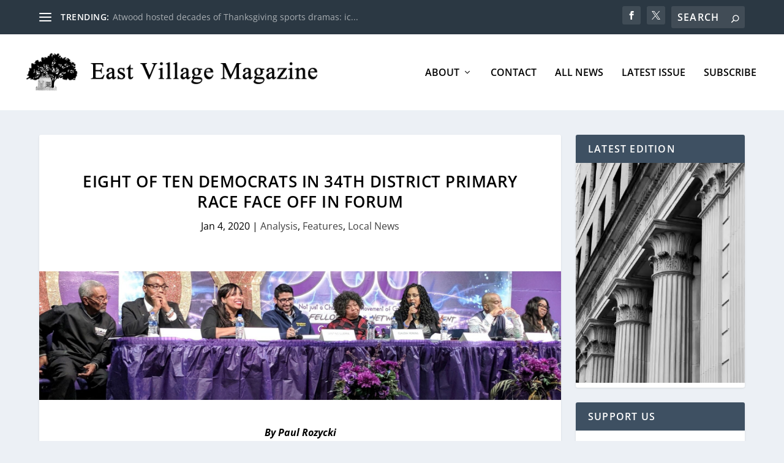

--- FILE ---
content_type: text/html; charset=UTF-8
request_url: https://www.eastvillagemagazine.org/2020/01/04/eight-of-ten-democrats-in-34th-district-primary-race-face-off-in-forum/
body_size: 33087
content:
<!DOCTYPE html>
<html lang="en-US">
<head>
	<meta charset="UTF-8" />
			
	<meta http-equiv="X-UA-Compatible" content="IE=edge">
	<link rel="pingback" href="https://www.eastvillagemagazine.org/xmlrpc.php" />

		<!--[if lt IE 9]>
	<script src="https://www.eastvillagemagazine.org/wp-content/themes/Extra/scripts/ext/html5.js" type="text/javascript"></script>
	<![endif]-->

	<script type="text/javascript">
		document.documentElement.className = 'js';
	</script>
	
	<title>Eight of ten Democrats in 34th district primary race face off in forum | East Village Magazine</title>
<link rel="preconnect" href="https://fonts.gstatic.com" crossorigin /><style id="et-builder-googlefonts-cached-inline">/* Original: https://fonts.googleapis.com/css?family=Open+Sans:300,regular,500,600,700,800,300italic,italic,500italic,600italic,700italic,800italic&#038;subset=cyrillic,cyrillic-ext,greek,greek-ext,hebrew,latin,latin-ext,vietnamese&#038;display=swap *//* User Agent: Mozilla/5.0 (Unknown; Linux x86_64) AppleWebKit/538.1 (KHTML, like Gecko) Safari/538.1 Daum/4.1 */@font-face {font-family: 'Open Sans';font-style: italic;font-weight: 300;font-stretch: normal;font-display: swap;src: url(https://fonts.gstatic.com/s/opensans/v44/memQYaGs126MiZpBA-UFUIcVXSCEkx2cmqvXlWq8tWZ0Pw86hd0Rk5hkaVc.ttf) format('truetype');}@font-face {font-family: 'Open Sans';font-style: italic;font-weight: 400;font-stretch: normal;font-display: swap;src: url(https://fonts.gstatic.com/s/opensans/v44/memQYaGs126MiZpBA-UFUIcVXSCEkx2cmqvXlWq8tWZ0Pw86hd0Rk8ZkaVc.ttf) format('truetype');}@font-face {font-family: 'Open Sans';font-style: italic;font-weight: 500;font-stretch: normal;font-display: swap;src: url(https://fonts.gstatic.com/s/opensans/v44/memQYaGs126MiZpBA-UFUIcVXSCEkx2cmqvXlWq8tWZ0Pw86hd0Rk_RkaVc.ttf) format('truetype');}@font-face {font-family: 'Open Sans';font-style: italic;font-weight: 600;font-stretch: normal;font-display: swap;src: url(https://fonts.gstatic.com/s/opensans/v44/memQYaGs126MiZpBA-UFUIcVXSCEkx2cmqvXlWq8tWZ0Pw86hd0RkxhjaVc.ttf) format('truetype');}@font-face {font-family: 'Open Sans';font-style: italic;font-weight: 700;font-stretch: normal;font-display: swap;src: url(https://fonts.gstatic.com/s/opensans/v44/memQYaGs126MiZpBA-UFUIcVXSCEkx2cmqvXlWq8tWZ0Pw86hd0RkyFjaVc.ttf) format('truetype');}@font-face {font-family: 'Open Sans';font-style: italic;font-weight: 800;font-stretch: normal;font-display: swap;src: url(https://fonts.gstatic.com/s/opensans/v44/memQYaGs126MiZpBA-UFUIcVXSCEkx2cmqvXlWq8tWZ0Pw86hd0Rk0ZjaVc.ttf) format('truetype');}@font-face {font-family: 'Open Sans';font-style: normal;font-weight: 300;font-stretch: normal;font-display: swap;src: url(https://fonts.gstatic.com/s/opensans/v44/memSYaGs126MiZpBA-UvWbX2vVnXBbObj2OVZyOOSr4dVJWUgsiH0C4n.ttf) format('truetype');}@font-face {font-family: 'Open Sans';font-style: normal;font-weight: 400;font-stretch: normal;font-display: swap;src: url(https://fonts.gstatic.com/s/opensans/v44/memSYaGs126MiZpBA-UvWbX2vVnXBbObj2OVZyOOSr4dVJWUgsjZ0C4n.ttf) format('truetype');}@font-face {font-family: 'Open Sans';font-style: normal;font-weight: 500;font-stretch: normal;font-display: swap;src: url(https://fonts.gstatic.com/s/opensans/v44/memSYaGs126MiZpBA-UvWbX2vVnXBbObj2OVZyOOSr4dVJWUgsjr0C4n.ttf) format('truetype');}@font-face {font-family: 'Open Sans';font-style: normal;font-weight: 600;font-stretch: normal;font-display: swap;src: url(https://fonts.gstatic.com/s/opensans/v44/memSYaGs126MiZpBA-UvWbX2vVnXBbObj2OVZyOOSr4dVJWUgsgH1y4n.ttf) format('truetype');}@font-face {font-family: 'Open Sans';font-style: normal;font-weight: 700;font-stretch: normal;font-display: swap;src: url(https://fonts.gstatic.com/s/opensans/v44/memSYaGs126MiZpBA-UvWbX2vVnXBbObj2OVZyOOSr4dVJWUgsg-1y4n.ttf) format('truetype');}@font-face {font-family: 'Open Sans';font-style: normal;font-weight: 800;font-stretch: normal;font-display: swap;src: url(https://fonts.gstatic.com/s/opensans/v44/memSYaGs126MiZpBA-UvWbX2vVnXBbObj2OVZyOOSr4dVJWUgshZ1y4n.ttf) format('truetype');}/* User Agent: Mozilla/5.0 (Windows NT 6.1; WOW64; rv:27.0) Gecko/20100101 Firefox/27.0 */@font-face {font-family: 'Open Sans';font-style: italic;font-weight: 300;font-stretch: normal;font-display: swap;src: url(https://fonts.gstatic.com/l/font?kit=memQYaGs126MiZpBA-UFUIcVXSCEkx2cmqvXlWq8tWZ0Pw86hd0Rk5hkaVQ&skey=743457fe2cc29280&v=v44) format('woff');}@font-face {font-family: 'Open Sans';font-style: italic;font-weight: 400;font-stretch: normal;font-display: swap;src: url(https://fonts.gstatic.com/l/font?kit=memQYaGs126MiZpBA-UFUIcVXSCEkx2cmqvXlWq8tWZ0Pw86hd0Rk8ZkaVQ&skey=743457fe2cc29280&v=v44) format('woff');}@font-face {font-family: 'Open Sans';font-style: italic;font-weight: 500;font-stretch: normal;font-display: swap;src: url(https://fonts.gstatic.com/l/font?kit=memQYaGs126MiZpBA-UFUIcVXSCEkx2cmqvXlWq8tWZ0Pw86hd0Rk_RkaVQ&skey=743457fe2cc29280&v=v44) format('woff');}@font-face {font-family: 'Open Sans';font-style: italic;font-weight: 600;font-stretch: normal;font-display: swap;src: url(https://fonts.gstatic.com/l/font?kit=memQYaGs126MiZpBA-UFUIcVXSCEkx2cmqvXlWq8tWZ0Pw86hd0RkxhjaVQ&skey=743457fe2cc29280&v=v44) format('woff');}@font-face {font-family: 'Open Sans';font-style: italic;font-weight: 700;font-stretch: normal;font-display: swap;src: url(https://fonts.gstatic.com/l/font?kit=memQYaGs126MiZpBA-UFUIcVXSCEkx2cmqvXlWq8tWZ0Pw86hd0RkyFjaVQ&skey=743457fe2cc29280&v=v44) format('woff');}@font-face {font-family: 'Open Sans';font-style: italic;font-weight: 800;font-stretch: normal;font-display: swap;src: url(https://fonts.gstatic.com/l/font?kit=memQYaGs126MiZpBA-UFUIcVXSCEkx2cmqvXlWq8tWZ0Pw86hd0Rk0ZjaVQ&skey=743457fe2cc29280&v=v44) format('woff');}@font-face {font-family: 'Open Sans';font-style: normal;font-weight: 300;font-stretch: normal;font-display: swap;src: url(https://fonts.gstatic.com/l/font?kit=memSYaGs126MiZpBA-UvWbX2vVnXBbObj2OVZyOOSr4dVJWUgsiH0C4k&skey=62c1cbfccc78b4b2&v=v44) format('woff');}@font-face {font-family: 'Open Sans';font-style: normal;font-weight: 400;font-stretch: normal;font-display: swap;src: url(https://fonts.gstatic.com/l/font?kit=memSYaGs126MiZpBA-UvWbX2vVnXBbObj2OVZyOOSr4dVJWUgsjZ0C4k&skey=62c1cbfccc78b4b2&v=v44) format('woff');}@font-face {font-family: 'Open Sans';font-style: normal;font-weight: 500;font-stretch: normal;font-display: swap;src: url(https://fonts.gstatic.com/l/font?kit=memSYaGs126MiZpBA-UvWbX2vVnXBbObj2OVZyOOSr4dVJWUgsjr0C4k&skey=62c1cbfccc78b4b2&v=v44) format('woff');}@font-face {font-family: 'Open Sans';font-style: normal;font-weight: 600;font-stretch: normal;font-display: swap;src: url(https://fonts.gstatic.com/l/font?kit=memSYaGs126MiZpBA-UvWbX2vVnXBbObj2OVZyOOSr4dVJWUgsgH1y4k&skey=62c1cbfccc78b4b2&v=v44) format('woff');}@font-face {font-family: 'Open Sans';font-style: normal;font-weight: 700;font-stretch: normal;font-display: swap;src: url(https://fonts.gstatic.com/l/font?kit=memSYaGs126MiZpBA-UvWbX2vVnXBbObj2OVZyOOSr4dVJWUgsg-1y4k&skey=62c1cbfccc78b4b2&v=v44) format('woff');}@font-face {font-family: 'Open Sans';font-style: normal;font-weight: 800;font-stretch: normal;font-display: swap;src: url(https://fonts.gstatic.com/l/font?kit=memSYaGs126MiZpBA-UvWbX2vVnXBbObj2OVZyOOSr4dVJWUgshZ1y4k&skey=62c1cbfccc78b4b2&v=v44) format('woff');}/* User Agent: Mozilla/5.0 (Windows NT 6.3; rv:39.0) Gecko/20100101 Firefox/39.0 */@font-face {font-family: 'Open Sans';font-style: italic;font-weight: 300;font-stretch: normal;font-display: swap;src: url(https://fonts.gstatic.com/s/opensans/v44/memQYaGs126MiZpBA-UFUIcVXSCEkx2cmqvXlWq8tWZ0Pw86hd0Rk5hkaVI.woff2) format('woff2');}@font-face {font-family: 'Open Sans';font-style: italic;font-weight: 400;font-stretch: normal;font-display: swap;src: url(https://fonts.gstatic.com/s/opensans/v44/memQYaGs126MiZpBA-UFUIcVXSCEkx2cmqvXlWq8tWZ0Pw86hd0Rk8ZkaVI.woff2) format('woff2');}@font-face {font-family: 'Open Sans';font-style: italic;font-weight: 500;font-stretch: normal;font-display: swap;src: url(https://fonts.gstatic.com/s/opensans/v44/memQYaGs126MiZpBA-UFUIcVXSCEkx2cmqvXlWq8tWZ0Pw86hd0Rk_RkaVI.woff2) format('woff2');}@font-face {font-family: 'Open Sans';font-style: italic;font-weight: 600;font-stretch: normal;font-display: swap;src: url(https://fonts.gstatic.com/s/opensans/v44/memQYaGs126MiZpBA-UFUIcVXSCEkx2cmqvXlWq8tWZ0Pw86hd0RkxhjaVI.woff2) format('woff2');}@font-face {font-family: 'Open Sans';font-style: italic;font-weight: 700;font-stretch: normal;font-display: swap;src: url(https://fonts.gstatic.com/s/opensans/v44/memQYaGs126MiZpBA-UFUIcVXSCEkx2cmqvXlWq8tWZ0Pw86hd0RkyFjaVI.woff2) format('woff2');}@font-face {font-family: 'Open Sans';font-style: italic;font-weight: 800;font-stretch: normal;font-display: swap;src: url(https://fonts.gstatic.com/s/opensans/v44/memQYaGs126MiZpBA-UFUIcVXSCEkx2cmqvXlWq8tWZ0Pw86hd0Rk0ZjaVI.woff2) format('woff2');}@font-face {font-family: 'Open Sans';font-style: normal;font-weight: 300;font-stretch: normal;font-display: swap;src: url(https://fonts.gstatic.com/s/opensans/v44/memSYaGs126MiZpBA-UvWbX2vVnXBbObj2OVZyOOSr4dVJWUgsiH0C4i.woff2) format('woff2');}@font-face {font-family: 'Open Sans';font-style: normal;font-weight: 400;font-stretch: normal;font-display: swap;src: url(https://fonts.gstatic.com/s/opensans/v44/memSYaGs126MiZpBA-UvWbX2vVnXBbObj2OVZyOOSr4dVJWUgsjZ0C4i.woff2) format('woff2');}@font-face {font-family: 'Open Sans';font-style: normal;font-weight: 500;font-stretch: normal;font-display: swap;src: url(https://fonts.gstatic.com/s/opensans/v44/memSYaGs126MiZpBA-UvWbX2vVnXBbObj2OVZyOOSr4dVJWUgsjr0C4i.woff2) format('woff2');}@font-face {font-family: 'Open Sans';font-style: normal;font-weight: 600;font-stretch: normal;font-display: swap;src: url(https://fonts.gstatic.com/s/opensans/v44/memSYaGs126MiZpBA-UvWbX2vVnXBbObj2OVZyOOSr4dVJWUgsgH1y4i.woff2) format('woff2');}@font-face {font-family: 'Open Sans';font-style: normal;font-weight: 700;font-stretch: normal;font-display: swap;src: url(https://fonts.gstatic.com/s/opensans/v44/memSYaGs126MiZpBA-UvWbX2vVnXBbObj2OVZyOOSr4dVJWUgsg-1y4i.woff2) format('woff2');}@font-face {font-family: 'Open Sans';font-style: normal;font-weight: 800;font-stretch: normal;font-display: swap;src: url(https://fonts.gstatic.com/s/opensans/v44/memSYaGs126MiZpBA-UvWbX2vVnXBbObj2OVZyOOSr4dVJWUgshZ1y4i.woff2) format('woff2');}</style><meta name='robots' content='max-image-preview:large' />
<script type="text/javascript">
			let jqueryParams=[],jQuery=function(r){return jqueryParams=[...jqueryParams,r],jQuery},$=function(r){return jqueryParams=[...jqueryParams,r],$};window.jQuery=jQuery,window.$=jQuery;let customHeadScripts=!1;jQuery.fn=jQuery.prototype={},$.fn=jQuery.prototype={},jQuery.noConflict=function(r){if(window.jQuery)return jQuery=window.jQuery,$=window.jQuery,customHeadScripts=!0,jQuery.noConflict},jQuery.ready=function(r){jqueryParams=[...jqueryParams,r]},$.ready=function(r){jqueryParams=[...jqueryParams,r]},jQuery.load=function(r){jqueryParams=[...jqueryParams,r]},$.load=function(r){jqueryParams=[...jqueryParams,r]},jQuery.fn.ready=function(r){jqueryParams=[...jqueryParams,r]},$.fn.ready=function(r){jqueryParams=[...jqueryParams,r]};</script><link rel='dns-prefetch' href='//www.eastvillagemagazine.org' />
<link rel='dns-prefetch' href='//challenges.cloudflare.com' />
<link rel='dns-prefetch' href='//stats.wp.com' />
<link rel='dns-prefetch' href='//v0.wordpress.com' />
<link rel="alternate" type="application/rss+xml" title="East Village Magazine &raquo; Feed" href="https://www.eastvillagemagazine.org/feed/" />
<link rel="alternate" type="application/rss+xml" title="East Village Magazine &raquo; Comments Feed" href="https://www.eastvillagemagazine.org/comments/feed/" />
<link rel="alternate" title="oEmbed (JSON)" type="application/json+oembed" href="https://www.eastvillagemagazine.org/wp-json/oembed/1.0/embed?url=https%3A%2F%2Fwww.eastvillagemagazine.org%2F2020%2F01%2F04%2Feight-of-ten-democrats-in-34th-district-primary-race-face-off-in-forum%2F" />
<link rel="alternate" title="oEmbed (XML)" type="text/xml+oembed" href="https://www.eastvillagemagazine.org/wp-json/oembed/1.0/embed?url=https%3A%2F%2Fwww.eastvillagemagazine.org%2F2020%2F01%2F04%2Feight-of-ten-democrats-in-34th-district-primary-race-face-off-in-forum%2F&#038;format=xml" />
<meta content="Extra v.4.27.5" name="generator"/><link rel='stylesheet' id='jetpack_related-posts-css' href='https://www.eastvillagemagazine.org/wp-content/plugins/jetpack/modules/related-posts/related-posts.css?ver=20240116' type='text/css' media='all' />
<style id='wp-block-library-inline-css' type='text/css'>
:root{--wp-block-synced-color:#7a00df;--wp-block-synced-color--rgb:122,0,223;--wp-bound-block-color:var(--wp-block-synced-color);--wp-editor-canvas-background:#ddd;--wp-admin-theme-color:#007cba;--wp-admin-theme-color--rgb:0,124,186;--wp-admin-theme-color-darker-10:#006ba1;--wp-admin-theme-color-darker-10--rgb:0,107,160.5;--wp-admin-theme-color-darker-20:#005a87;--wp-admin-theme-color-darker-20--rgb:0,90,135;--wp-admin-border-width-focus:2px}@media (min-resolution:192dpi){:root{--wp-admin-border-width-focus:1.5px}}.wp-element-button{cursor:pointer}:root .has-very-light-gray-background-color{background-color:#eee}:root .has-very-dark-gray-background-color{background-color:#313131}:root .has-very-light-gray-color{color:#eee}:root .has-very-dark-gray-color{color:#313131}:root .has-vivid-green-cyan-to-vivid-cyan-blue-gradient-background{background:linear-gradient(135deg,#00d084,#0693e3)}:root .has-purple-crush-gradient-background{background:linear-gradient(135deg,#34e2e4,#4721fb 50%,#ab1dfe)}:root .has-hazy-dawn-gradient-background{background:linear-gradient(135deg,#faaca8,#dad0ec)}:root .has-subdued-olive-gradient-background{background:linear-gradient(135deg,#fafae1,#67a671)}:root .has-atomic-cream-gradient-background{background:linear-gradient(135deg,#fdd79a,#004a59)}:root .has-nightshade-gradient-background{background:linear-gradient(135deg,#330968,#31cdcf)}:root .has-midnight-gradient-background{background:linear-gradient(135deg,#020381,#2874fc)}:root{--wp--preset--font-size--normal:16px;--wp--preset--font-size--huge:42px}.has-regular-font-size{font-size:1em}.has-larger-font-size{font-size:2.625em}.has-normal-font-size{font-size:var(--wp--preset--font-size--normal)}.has-huge-font-size{font-size:var(--wp--preset--font-size--huge)}.has-text-align-center{text-align:center}.has-text-align-left{text-align:left}.has-text-align-right{text-align:right}.has-fit-text{white-space:nowrap!important}#end-resizable-editor-section{display:none}.aligncenter{clear:both}.items-justified-left{justify-content:flex-start}.items-justified-center{justify-content:center}.items-justified-right{justify-content:flex-end}.items-justified-space-between{justify-content:space-between}.screen-reader-text{border:0;clip-path:inset(50%);height:1px;margin:-1px;overflow:hidden;padding:0;position:absolute;width:1px;word-wrap:normal!important}.screen-reader-text:focus{background-color:#ddd;clip-path:none;color:#444;display:block;font-size:1em;height:auto;left:5px;line-height:normal;padding:15px 23px 14px;text-decoration:none;top:5px;width:auto;z-index:100000}html :where(.has-border-color){border-style:solid}html :where([style*=border-top-color]){border-top-style:solid}html :where([style*=border-right-color]){border-right-style:solid}html :where([style*=border-bottom-color]){border-bottom-style:solid}html :where([style*=border-left-color]){border-left-style:solid}html :where([style*=border-width]){border-style:solid}html :where([style*=border-top-width]){border-top-style:solid}html :where([style*=border-right-width]){border-right-style:solid}html :where([style*=border-bottom-width]){border-bottom-style:solid}html :where([style*=border-left-width]){border-left-style:solid}html :where(img[class*=wp-image-]){height:auto;max-width:100%}:where(figure){margin:0 0 1em}html :where(.is-position-sticky){--wp-admin--admin-bar--position-offset:var(--wp-admin--admin-bar--height,0px)}@media screen and (max-width:600px){html :where(.is-position-sticky){--wp-admin--admin-bar--position-offset:0px}}

/*# sourceURL=wp-block-library-inline-css */
</style><style id='global-styles-inline-css' type='text/css'>
:root{--wp--preset--aspect-ratio--square: 1;--wp--preset--aspect-ratio--4-3: 4/3;--wp--preset--aspect-ratio--3-4: 3/4;--wp--preset--aspect-ratio--3-2: 3/2;--wp--preset--aspect-ratio--2-3: 2/3;--wp--preset--aspect-ratio--16-9: 16/9;--wp--preset--aspect-ratio--9-16: 9/16;--wp--preset--color--black: #000000;--wp--preset--color--cyan-bluish-gray: #abb8c3;--wp--preset--color--white: #ffffff;--wp--preset--color--pale-pink: #f78da7;--wp--preset--color--vivid-red: #cf2e2e;--wp--preset--color--luminous-vivid-orange: #ff6900;--wp--preset--color--luminous-vivid-amber: #fcb900;--wp--preset--color--light-green-cyan: #7bdcb5;--wp--preset--color--vivid-green-cyan: #00d084;--wp--preset--color--pale-cyan-blue: #8ed1fc;--wp--preset--color--vivid-cyan-blue: #0693e3;--wp--preset--color--vivid-purple: #9b51e0;--wp--preset--gradient--vivid-cyan-blue-to-vivid-purple: linear-gradient(135deg,rgb(6,147,227) 0%,rgb(155,81,224) 100%);--wp--preset--gradient--light-green-cyan-to-vivid-green-cyan: linear-gradient(135deg,rgb(122,220,180) 0%,rgb(0,208,130) 100%);--wp--preset--gradient--luminous-vivid-amber-to-luminous-vivid-orange: linear-gradient(135deg,rgb(252,185,0) 0%,rgb(255,105,0) 100%);--wp--preset--gradient--luminous-vivid-orange-to-vivid-red: linear-gradient(135deg,rgb(255,105,0) 0%,rgb(207,46,46) 100%);--wp--preset--gradient--very-light-gray-to-cyan-bluish-gray: linear-gradient(135deg,rgb(238,238,238) 0%,rgb(169,184,195) 100%);--wp--preset--gradient--cool-to-warm-spectrum: linear-gradient(135deg,rgb(74,234,220) 0%,rgb(151,120,209) 20%,rgb(207,42,186) 40%,rgb(238,44,130) 60%,rgb(251,105,98) 80%,rgb(254,248,76) 100%);--wp--preset--gradient--blush-light-purple: linear-gradient(135deg,rgb(255,206,236) 0%,rgb(152,150,240) 100%);--wp--preset--gradient--blush-bordeaux: linear-gradient(135deg,rgb(254,205,165) 0%,rgb(254,45,45) 50%,rgb(107,0,62) 100%);--wp--preset--gradient--luminous-dusk: linear-gradient(135deg,rgb(255,203,112) 0%,rgb(199,81,192) 50%,rgb(65,88,208) 100%);--wp--preset--gradient--pale-ocean: linear-gradient(135deg,rgb(255,245,203) 0%,rgb(182,227,212) 50%,rgb(51,167,181) 100%);--wp--preset--gradient--electric-grass: linear-gradient(135deg,rgb(202,248,128) 0%,rgb(113,206,126) 100%);--wp--preset--gradient--midnight: linear-gradient(135deg,rgb(2,3,129) 0%,rgb(40,116,252) 100%);--wp--preset--font-size--small: 13px;--wp--preset--font-size--medium: 20px;--wp--preset--font-size--large: 36px;--wp--preset--font-size--x-large: 42px;--wp--preset--spacing--20: 0.44rem;--wp--preset--spacing--30: 0.67rem;--wp--preset--spacing--40: 1rem;--wp--preset--spacing--50: 1.5rem;--wp--preset--spacing--60: 2.25rem;--wp--preset--spacing--70: 3.38rem;--wp--preset--spacing--80: 5.06rem;--wp--preset--shadow--natural: 6px 6px 9px rgba(0, 0, 0, 0.2);--wp--preset--shadow--deep: 12px 12px 50px rgba(0, 0, 0, 0.4);--wp--preset--shadow--sharp: 6px 6px 0px rgba(0, 0, 0, 0.2);--wp--preset--shadow--outlined: 6px 6px 0px -3px rgb(255, 255, 255), 6px 6px rgb(0, 0, 0);--wp--preset--shadow--crisp: 6px 6px 0px rgb(0, 0, 0);}:root { --wp--style--global--content-size: 856px;--wp--style--global--wide-size: 1280px; }:where(body) { margin: 0; }.wp-site-blocks > .alignleft { float: left; margin-right: 2em; }.wp-site-blocks > .alignright { float: right; margin-left: 2em; }.wp-site-blocks > .aligncenter { justify-content: center; margin-left: auto; margin-right: auto; }:where(.is-layout-flex){gap: 0.5em;}:where(.is-layout-grid){gap: 0.5em;}.is-layout-flow > .alignleft{float: left;margin-inline-start: 0;margin-inline-end: 2em;}.is-layout-flow > .alignright{float: right;margin-inline-start: 2em;margin-inline-end: 0;}.is-layout-flow > .aligncenter{margin-left: auto !important;margin-right: auto !important;}.is-layout-constrained > .alignleft{float: left;margin-inline-start: 0;margin-inline-end: 2em;}.is-layout-constrained > .alignright{float: right;margin-inline-start: 2em;margin-inline-end: 0;}.is-layout-constrained > .aligncenter{margin-left: auto !important;margin-right: auto !important;}.is-layout-constrained > :where(:not(.alignleft):not(.alignright):not(.alignfull)){max-width: var(--wp--style--global--content-size);margin-left: auto !important;margin-right: auto !important;}.is-layout-constrained > .alignwide{max-width: var(--wp--style--global--wide-size);}body .is-layout-flex{display: flex;}.is-layout-flex{flex-wrap: wrap;align-items: center;}.is-layout-flex > :is(*, div){margin: 0;}body .is-layout-grid{display: grid;}.is-layout-grid > :is(*, div){margin: 0;}body{padding-top: 0px;padding-right: 0px;padding-bottom: 0px;padding-left: 0px;}:root :where(.wp-element-button, .wp-block-button__link){background-color: #32373c;border-width: 0;color: #fff;font-family: inherit;font-size: inherit;font-style: inherit;font-weight: inherit;letter-spacing: inherit;line-height: inherit;padding-top: calc(0.667em + 2px);padding-right: calc(1.333em + 2px);padding-bottom: calc(0.667em + 2px);padding-left: calc(1.333em + 2px);text-decoration: none;text-transform: inherit;}.has-black-color{color: var(--wp--preset--color--black) !important;}.has-cyan-bluish-gray-color{color: var(--wp--preset--color--cyan-bluish-gray) !important;}.has-white-color{color: var(--wp--preset--color--white) !important;}.has-pale-pink-color{color: var(--wp--preset--color--pale-pink) !important;}.has-vivid-red-color{color: var(--wp--preset--color--vivid-red) !important;}.has-luminous-vivid-orange-color{color: var(--wp--preset--color--luminous-vivid-orange) !important;}.has-luminous-vivid-amber-color{color: var(--wp--preset--color--luminous-vivid-amber) !important;}.has-light-green-cyan-color{color: var(--wp--preset--color--light-green-cyan) !important;}.has-vivid-green-cyan-color{color: var(--wp--preset--color--vivid-green-cyan) !important;}.has-pale-cyan-blue-color{color: var(--wp--preset--color--pale-cyan-blue) !important;}.has-vivid-cyan-blue-color{color: var(--wp--preset--color--vivid-cyan-blue) !important;}.has-vivid-purple-color{color: var(--wp--preset--color--vivid-purple) !important;}.has-black-background-color{background-color: var(--wp--preset--color--black) !important;}.has-cyan-bluish-gray-background-color{background-color: var(--wp--preset--color--cyan-bluish-gray) !important;}.has-white-background-color{background-color: var(--wp--preset--color--white) !important;}.has-pale-pink-background-color{background-color: var(--wp--preset--color--pale-pink) !important;}.has-vivid-red-background-color{background-color: var(--wp--preset--color--vivid-red) !important;}.has-luminous-vivid-orange-background-color{background-color: var(--wp--preset--color--luminous-vivid-orange) !important;}.has-luminous-vivid-amber-background-color{background-color: var(--wp--preset--color--luminous-vivid-amber) !important;}.has-light-green-cyan-background-color{background-color: var(--wp--preset--color--light-green-cyan) !important;}.has-vivid-green-cyan-background-color{background-color: var(--wp--preset--color--vivid-green-cyan) !important;}.has-pale-cyan-blue-background-color{background-color: var(--wp--preset--color--pale-cyan-blue) !important;}.has-vivid-cyan-blue-background-color{background-color: var(--wp--preset--color--vivid-cyan-blue) !important;}.has-vivid-purple-background-color{background-color: var(--wp--preset--color--vivid-purple) !important;}.has-black-border-color{border-color: var(--wp--preset--color--black) !important;}.has-cyan-bluish-gray-border-color{border-color: var(--wp--preset--color--cyan-bluish-gray) !important;}.has-white-border-color{border-color: var(--wp--preset--color--white) !important;}.has-pale-pink-border-color{border-color: var(--wp--preset--color--pale-pink) !important;}.has-vivid-red-border-color{border-color: var(--wp--preset--color--vivid-red) !important;}.has-luminous-vivid-orange-border-color{border-color: var(--wp--preset--color--luminous-vivid-orange) !important;}.has-luminous-vivid-amber-border-color{border-color: var(--wp--preset--color--luminous-vivid-amber) !important;}.has-light-green-cyan-border-color{border-color: var(--wp--preset--color--light-green-cyan) !important;}.has-vivid-green-cyan-border-color{border-color: var(--wp--preset--color--vivid-green-cyan) !important;}.has-pale-cyan-blue-border-color{border-color: var(--wp--preset--color--pale-cyan-blue) !important;}.has-vivid-cyan-blue-border-color{border-color: var(--wp--preset--color--vivid-cyan-blue) !important;}.has-vivid-purple-border-color{border-color: var(--wp--preset--color--vivid-purple) !important;}.has-vivid-cyan-blue-to-vivid-purple-gradient-background{background: var(--wp--preset--gradient--vivid-cyan-blue-to-vivid-purple) !important;}.has-light-green-cyan-to-vivid-green-cyan-gradient-background{background: var(--wp--preset--gradient--light-green-cyan-to-vivid-green-cyan) !important;}.has-luminous-vivid-amber-to-luminous-vivid-orange-gradient-background{background: var(--wp--preset--gradient--luminous-vivid-amber-to-luminous-vivid-orange) !important;}.has-luminous-vivid-orange-to-vivid-red-gradient-background{background: var(--wp--preset--gradient--luminous-vivid-orange-to-vivid-red) !important;}.has-very-light-gray-to-cyan-bluish-gray-gradient-background{background: var(--wp--preset--gradient--very-light-gray-to-cyan-bluish-gray) !important;}.has-cool-to-warm-spectrum-gradient-background{background: var(--wp--preset--gradient--cool-to-warm-spectrum) !important;}.has-blush-light-purple-gradient-background{background: var(--wp--preset--gradient--blush-light-purple) !important;}.has-blush-bordeaux-gradient-background{background: var(--wp--preset--gradient--blush-bordeaux) !important;}.has-luminous-dusk-gradient-background{background: var(--wp--preset--gradient--luminous-dusk) !important;}.has-pale-ocean-gradient-background{background: var(--wp--preset--gradient--pale-ocean) !important;}.has-electric-grass-gradient-background{background: var(--wp--preset--gradient--electric-grass) !important;}.has-midnight-gradient-background{background: var(--wp--preset--gradient--midnight) !important;}.has-small-font-size{font-size: var(--wp--preset--font-size--small) !important;}.has-medium-font-size{font-size: var(--wp--preset--font-size--medium) !important;}.has-large-font-size{font-size: var(--wp--preset--font-size--large) !important;}.has-x-large-font-size{font-size: var(--wp--preset--font-size--x-large) !important;}
/*# sourceURL=global-styles-inline-css */
</style>

<link rel='stylesheet' id='contact-form-7-css' href='https://www.eastvillagemagazine.org/wp-content/plugins/contact-form-7/includes/css/styles.css?ver=6.1.4' type='text/css' media='all' />
<link rel='stylesheet' id='extra-style-css' href='https://www.eastvillagemagazine.org/wp-content/themes/Extra/style.min.css?ver=4.27.5' type='text/css' media='all' />
<style id='extra-dynamic-critical-inline-css' type='text/css'>
@font-face{font-family:ETmodules;font-display:block;src:url(//www.eastvillagemagazine.org/wp-content/themes/Extra/core/admin/fonts/modules/base/modules.eot);src:url(//www.eastvillagemagazine.org/wp-content/themes/Extra/core/admin/fonts/modules/base/modules.eot?#iefix) format("embedded-opentype"),url(//www.eastvillagemagazine.org/wp-content/themes/Extra/core/admin/fonts/modules/base/modules.woff) format("woff"),url(//www.eastvillagemagazine.org/wp-content/themes/Extra/core/admin/fonts/modules/base/modules.ttf) format("truetype"),url(//www.eastvillagemagazine.org/wp-content/themes/Extra/core/admin/fonts/modules/base/modules.svg#ETmodules) format("svg");font-weight:400;font-style:normal}
.et_audio_content,.et_link_content,.et_quote_content{background-color:#2ea3f2}.et_pb_post .et-pb-controllers a{margin-bottom:10px}.format-gallery .et-pb-controllers{bottom:0}.et_pb_blog_grid .et_audio_content{margin-bottom:19px}.et_pb_row .et_pb_blog_grid .et_pb_post .et_pb_slide{min-height:180px}.et_audio_content .wp-block-audio{margin:0;padding:0}.et_audio_content h2{line-height:44px}.et_pb_column_1_2 .et_audio_content h2,.et_pb_column_1_3 .et_audio_content h2,.et_pb_column_1_4 .et_audio_content h2,.et_pb_column_1_5 .et_audio_content h2,.et_pb_column_1_6 .et_audio_content h2,.et_pb_column_2_5 .et_audio_content h2,.et_pb_column_3_5 .et_audio_content h2,.et_pb_column_3_8 .et_audio_content h2{margin-bottom:9px;margin-top:0}.et_pb_column_1_2 .et_audio_content,.et_pb_column_3_5 .et_audio_content{padding:35px 40px}.et_pb_column_1_2 .et_audio_content h2,.et_pb_column_3_5 .et_audio_content h2{line-height:32px}.et_pb_column_1_3 .et_audio_content,.et_pb_column_1_4 .et_audio_content,.et_pb_column_1_5 .et_audio_content,.et_pb_column_1_6 .et_audio_content,.et_pb_column_2_5 .et_audio_content,.et_pb_column_3_8 .et_audio_content{padding:35px 20px}.et_pb_column_1_3 .et_audio_content h2,.et_pb_column_1_4 .et_audio_content h2,.et_pb_column_1_5 .et_audio_content h2,.et_pb_column_1_6 .et_audio_content h2,.et_pb_column_2_5 .et_audio_content h2,.et_pb_column_3_8 .et_audio_content h2{font-size:18px;line-height:26px}article.et_pb_has_overlay .et_pb_blog_image_container{position:relative}.et_pb_post>.et_main_video_container{position:relative;margin-bottom:30px}.et_pb_post .et_pb_video_overlay .et_pb_video_play{color:#fff}.et_pb_post .et_pb_video_overlay_hover:hover{background:rgba(0,0,0,.6)}.et_audio_content,.et_link_content,.et_quote_content{text-align:center;word-wrap:break-word;position:relative;padding:50px 60px}.et_audio_content h2,.et_link_content a.et_link_main_url,.et_link_content h2,.et_quote_content blockquote cite,.et_quote_content blockquote p{color:#fff!important}.et_quote_main_link{position:absolute;text-indent:-9999px;width:100%;height:100%;display:block;top:0;left:0}.et_quote_content blockquote{padding:0;margin:0;border:none}.et_audio_content h2,.et_link_content h2,.et_quote_content blockquote p{margin-top:0}.et_audio_content h2{margin-bottom:20px}.et_audio_content h2,.et_link_content h2,.et_quote_content blockquote p{line-height:44px}.et_link_content a.et_link_main_url,.et_quote_content blockquote cite{font-size:18px;font-weight:200}.et_quote_content blockquote cite{font-style:normal}.et_pb_column_2_3 .et_quote_content{padding:50px 42px 45px}.et_pb_column_2_3 .et_audio_content,.et_pb_column_2_3 .et_link_content{padding:40px 40px 45px}.et_pb_column_1_2 .et_audio_content,.et_pb_column_1_2 .et_link_content,.et_pb_column_1_2 .et_quote_content,.et_pb_column_3_5 .et_audio_content,.et_pb_column_3_5 .et_link_content,.et_pb_column_3_5 .et_quote_content{padding:35px 40px}.et_pb_column_1_2 .et_quote_content blockquote p,.et_pb_column_3_5 .et_quote_content blockquote p{font-size:26px;line-height:32px}.et_pb_column_1_2 .et_audio_content h2,.et_pb_column_1_2 .et_link_content h2,.et_pb_column_3_5 .et_audio_content h2,.et_pb_column_3_5 .et_link_content h2{line-height:32px}.et_pb_column_1_2 .et_link_content a.et_link_main_url,.et_pb_column_1_2 .et_quote_content blockquote cite,.et_pb_column_3_5 .et_link_content a.et_link_main_url,.et_pb_column_3_5 .et_quote_content blockquote cite{font-size:14px}.et_pb_column_1_3 .et_quote_content,.et_pb_column_1_4 .et_quote_content,.et_pb_column_1_5 .et_quote_content,.et_pb_column_1_6 .et_quote_content,.et_pb_column_2_5 .et_quote_content,.et_pb_column_3_8 .et_quote_content{padding:35px 30px 32px}.et_pb_column_1_3 .et_audio_content,.et_pb_column_1_3 .et_link_content,.et_pb_column_1_4 .et_audio_content,.et_pb_column_1_4 .et_link_content,.et_pb_column_1_5 .et_audio_content,.et_pb_column_1_5 .et_link_content,.et_pb_column_1_6 .et_audio_content,.et_pb_column_1_6 .et_link_content,.et_pb_column_2_5 .et_audio_content,.et_pb_column_2_5 .et_link_content,.et_pb_column_3_8 .et_audio_content,.et_pb_column_3_8 .et_link_content{padding:35px 20px}.et_pb_column_1_3 .et_audio_content h2,.et_pb_column_1_3 .et_link_content h2,.et_pb_column_1_3 .et_quote_content blockquote p,.et_pb_column_1_4 .et_audio_content h2,.et_pb_column_1_4 .et_link_content h2,.et_pb_column_1_4 .et_quote_content blockquote p,.et_pb_column_1_5 .et_audio_content h2,.et_pb_column_1_5 .et_link_content h2,.et_pb_column_1_5 .et_quote_content blockquote p,.et_pb_column_1_6 .et_audio_content h2,.et_pb_column_1_6 .et_link_content h2,.et_pb_column_1_6 .et_quote_content blockquote p,.et_pb_column_2_5 .et_audio_content h2,.et_pb_column_2_5 .et_link_content h2,.et_pb_column_2_5 .et_quote_content blockquote p,.et_pb_column_3_8 .et_audio_content h2,.et_pb_column_3_8 .et_link_content h2,.et_pb_column_3_8 .et_quote_content blockquote p{font-size:18px;line-height:26px}.et_pb_column_1_3 .et_link_content a.et_link_main_url,.et_pb_column_1_3 .et_quote_content blockquote cite,.et_pb_column_1_4 .et_link_content a.et_link_main_url,.et_pb_column_1_4 .et_quote_content blockquote cite,.et_pb_column_1_5 .et_link_content a.et_link_main_url,.et_pb_column_1_5 .et_quote_content blockquote cite,.et_pb_column_1_6 .et_link_content a.et_link_main_url,.et_pb_column_1_6 .et_quote_content blockquote cite,.et_pb_column_2_5 .et_link_content a.et_link_main_url,.et_pb_column_2_5 .et_quote_content blockquote cite,.et_pb_column_3_8 .et_link_content a.et_link_main_url,.et_pb_column_3_8 .et_quote_content blockquote cite{font-size:14px}.et_pb_post .et_pb_gallery_post_type .et_pb_slide{min-height:500px;background-size:cover!important;background-position:top}.format-gallery .et_pb_slider.gallery-not-found .et_pb_slide{box-shadow:inset 0 0 10px rgba(0,0,0,.1)}.format-gallery .et_pb_slider:hover .et-pb-arrow-prev{left:0}.format-gallery .et_pb_slider:hover .et-pb-arrow-next{right:0}.et_pb_post>.et_pb_slider{margin-bottom:30px}.et_pb_column_3_4 .et_pb_post .et_pb_slide{min-height:442px}.et_pb_column_2_3 .et_pb_post .et_pb_slide{min-height:390px}.et_pb_column_1_2 .et_pb_post .et_pb_slide,.et_pb_column_3_5 .et_pb_post .et_pb_slide{min-height:284px}.et_pb_column_1_3 .et_pb_post .et_pb_slide,.et_pb_column_2_5 .et_pb_post .et_pb_slide,.et_pb_column_3_8 .et_pb_post .et_pb_slide{min-height:180px}.et_pb_column_1_4 .et_pb_post .et_pb_slide,.et_pb_column_1_5 .et_pb_post .et_pb_slide,.et_pb_column_1_6 .et_pb_post .et_pb_slide{min-height:125px}.et_pb_portfolio.et_pb_section_parallax .pagination,.et_pb_portfolio.et_pb_section_video .pagination,.et_pb_portfolio_grid.et_pb_section_parallax .pagination,.et_pb_portfolio_grid.et_pb_section_video .pagination{position:relative}.et_pb_bg_layout_light .et_pb_post .post-meta,.et_pb_bg_layout_light .et_pb_post .post-meta a,.et_pb_bg_layout_light .et_pb_post p{color:#666}.et_pb_bg_layout_dark .et_pb_post .post-meta,.et_pb_bg_layout_dark .et_pb_post .post-meta a,.et_pb_bg_layout_dark .et_pb_post p{color:inherit}.et_pb_text_color_dark .et_audio_content h2,.et_pb_text_color_dark .et_link_content a.et_link_main_url,.et_pb_text_color_dark .et_link_content h2,.et_pb_text_color_dark .et_quote_content blockquote cite,.et_pb_text_color_dark .et_quote_content blockquote p{color:#666!important}.et_pb_text_color_dark.et_audio_content h2,.et_pb_text_color_dark.et_link_content a.et_link_main_url,.et_pb_text_color_dark.et_link_content h2,.et_pb_text_color_dark.et_quote_content blockquote cite,.et_pb_text_color_dark.et_quote_content blockquote p{color:#bbb!important}.et_pb_text_color_dark.et_audio_content,.et_pb_text_color_dark.et_link_content,.et_pb_text_color_dark.et_quote_content{background-color:#e8e8e8}@media (min-width:981px) and (max-width:1100px){.et_quote_content{padding:50px 70px 45px}.et_pb_column_2_3 .et_quote_content{padding:50px 50px 45px}.et_pb_column_1_2 .et_quote_content,.et_pb_column_3_5 .et_quote_content{padding:35px 47px 30px}.et_pb_column_1_3 .et_quote_content,.et_pb_column_1_4 .et_quote_content,.et_pb_column_1_5 .et_quote_content,.et_pb_column_1_6 .et_quote_content,.et_pb_column_2_5 .et_quote_content,.et_pb_column_3_8 .et_quote_content{padding:35px 25px 32px}.et_pb_column_4_4 .et_pb_post .et_pb_slide{min-height:534px}.et_pb_column_3_4 .et_pb_post .et_pb_slide{min-height:392px}.et_pb_column_2_3 .et_pb_post .et_pb_slide{min-height:345px}.et_pb_column_1_2 .et_pb_post .et_pb_slide,.et_pb_column_3_5 .et_pb_post .et_pb_slide{min-height:250px}.et_pb_column_1_3 .et_pb_post .et_pb_slide,.et_pb_column_2_5 .et_pb_post .et_pb_slide,.et_pb_column_3_8 .et_pb_post .et_pb_slide{min-height:155px}.et_pb_column_1_4 .et_pb_post .et_pb_slide,.et_pb_column_1_5 .et_pb_post .et_pb_slide,.et_pb_column_1_6 .et_pb_post .et_pb_slide{min-height:108px}}@media (max-width:980px){.et_pb_bg_layout_dark_tablet .et_audio_content h2{color:#fff!important}.et_pb_text_color_dark_tablet.et_audio_content h2{color:#bbb!important}.et_pb_text_color_dark_tablet.et_audio_content{background-color:#e8e8e8}.et_pb_bg_layout_dark_tablet .et_audio_content h2,.et_pb_bg_layout_dark_tablet .et_link_content a.et_link_main_url,.et_pb_bg_layout_dark_tablet .et_link_content h2,.et_pb_bg_layout_dark_tablet .et_quote_content blockquote cite,.et_pb_bg_layout_dark_tablet .et_quote_content blockquote p{color:#fff!important}.et_pb_text_color_dark_tablet .et_audio_content h2,.et_pb_text_color_dark_tablet .et_link_content a.et_link_main_url,.et_pb_text_color_dark_tablet .et_link_content h2,.et_pb_text_color_dark_tablet .et_quote_content blockquote cite,.et_pb_text_color_dark_tablet .et_quote_content blockquote p{color:#666!important}.et_pb_text_color_dark_tablet.et_audio_content h2,.et_pb_text_color_dark_tablet.et_link_content a.et_link_main_url,.et_pb_text_color_dark_tablet.et_link_content h2,.et_pb_text_color_dark_tablet.et_quote_content blockquote cite,.et_pb_text_color_dark_tablet.et_quote_content blockquote p{color:#bbb!important}.et_pb_text_color_dark_tablet.et_audio_content,.et_pb_text_color_dark_tablet.et_link_content,.et_pb_text_color_dark_tablet.et_quote_content{background-color:#e8e8e8}}@media (min-width:768px) and (max-width:980px){.et_audio_content h2{font-size:26px!important;line-height:44px!important;margin-bottom:24px!important}.et_pb_post>.et_pb_gallery_post_type>.et_pb_slides>.et_pb_slide{min-height:384px!important}.et_quote_content{padding:50px 43px 45px!important}.et_quote_content blockquote p{font-size:26px!important;line-height:44px!important}.et_quote_content blockquote cite{font-size:18px!important}.et_link_content{padding:40px 40px 45px}.et_link_content h2{font-size:26px!important;line-height:44px!important}.et_link_content a.et_link_main_url{font-size:18px!important}}@media (max-width:767px){.et_audio_content h2,.et_link_content h2,.et_quote_content,.et_quote_content blockquote p{font-size:20px!important;line-height:26px!important}.et_audio_content,.et_link_content{padding:35px 20px!important}.et_audio_content h2{margin-bottom:9px!important}.et_pb_bg_layout_dark_phone .et_audio_content h2{color:#fff!important}.et_pb_text_color_dark_phone.et_audio_content{background-color:#e8e8e8}.et_link_content a.et_link_main_url,.et_quote_content blockquote cite{font-size:14px!important}.format-gallery .et-pb-controllers{height:auto}.et_pb_post>.et_pb_gallery_post_type>.et_pb_slides>.et_pb_slide{min-height:222px!important}.et_pb_bg_layout_dark_phone .et_audio_content h2,.et_pb_bg_layout_dark_phone .et_link_content a.et_link_main_url,.et_pb_bg_layout_dark_phone .et_link_content h2,.et_pb_bg_layout_dark_phone .et_quote_content blockquote cite,.et_pb_bg_layout_dark_phone .et_quote_content blockquote p{color:#fff!important}.et_pb_text_color_dark_phone .et_audio_content h2,.et_pb_text_color_dark_phone .et_link_content a.et_link_main_url,.et_pb_text_color_dark_phone .et_link_content h2,.et_pb_text_color_dark_phone .et_quote_content blockquote cite,.et_pb_text_color_dark_phone .et_quote_content blockquote p{color:#666!important}.et_pb_text_color_dark_phone.et_audio_content h2,.et_pb_text_color_dark_phone.et_link_content a.et_link_main_url,.et_pb_text_color_dark_phone.et_link_content h2,.et_pb_text_color_dark_phone.et_quote_content blockquote cite,.et_pb_text_color_dark_phone.et_quote_content blockquote p{color:#bbb!important}.et_pb_text_color_dark_phone.et_audio_content,.et_pb_text_color_dark_phone.et_link_content,.et_pb_text_color_dark_phone.et_quote_content{background-color:#e8e8e8}}@media (max-width:479px){.et_pb_column_1_2 .et_pb_carousel_item .et_pb_video_play,.et_pb_column_1_3 .et_pb_carousel_item .et_pb_video_play,.et_pb_column_2_3 .et_pb_carousel_item .et_pb_video_play,.et_pb_column_2_5 .et_pb_carousel_item .et_pb_video_play,.et_pb_column_3_5 .et_pb_carousel_item .et_pb_video_play,.et_pb_column_3_8 .et_pb_carousel_item .et_pb_video_play{font-size:1.5rem;line-height:1.5rem;margin-left:-.75rem;margin-top:-.75rem}.et_audio_content,.et_quote_content{padding:35px 20px!important}.et_pb_post>.et_pb_gallery_post_type>.et_pb_slides>.et_pb_slide{min-height:156px!important}}.et_full_width_page .et_gallery_item{float:left;width:20.875%;margin:0 5.5% 5.5% 0}.et_full_width_page .et_gallery_item:nth-child(3n){margin-right:5.5%}.et_full_width_page .et_gallery_item:nth-child(3n+1){clear:none}.et_full_width_page .et_gallery_item:nth-child(4n){margin-right:0}.et_full_width_page .et_gallery_item:nth-child(4n+1){clear:both}
.et_pb_slider{position:relative;overflow:hidden}.et_pb_slide{padding:0 6%;background-size:cover;background-position:50%;background-repeat:no-repeat}.et_pb_slider .et_pb_slide{display:none;float:left;margin-right:-100%;position:relative;width:100%;text-align:center;list-style:none!important;background-position:50%;background-size:100%;background-size:cover}.et_pb_slider .et_pb_slide:first-child{display:list-item}.et-pb-controllers{position:absolute;bottom:20px;left:0;width:100%;text-align:center;z-index:10}.et-pb-controllers a{display:inline-block;background-color:hsla(0,0%,100%,.5);text-indent:-9999px;border-radius:7px;width:7px;height:7px;margin-right:10px;padding:0;opacity:.5}.et-pb-controllers .et-pb-active-control{opacity:1}.et-pb-controllers a:last-child{margin-right:0}.et-pb-controllers .et-pb-active-control{background-color:#fff}.et_pb_slides .et_pb_temp_slide{display:block}.et_pb_slides:after{content:"";display:block;clear:both;visibility:hidden;line-height:0;height:0;width:0}@media (max-width:980px){.et_pb_bg_layout_light_tablet .et-pb-controllers .et-pb-active-control{background-color:#333}.et_pb_bg_layout_light_tablet .et-pb-controllers a{background-color:rgba(0,0,0,.3)}.et_pb_bg_layout_light_tablet .et_pb_slide_content{color:#333}.et_pb_bg_layout_dark_tablet .et_pb_slide_description{text-shadow:0 1px 3px rgba(0,0,0,.3)}.et_pb_bg_layout_dark_tablet .et_pb_slide_content{color:#fff}.et_pb_bg_layout_dark_tablet .et-pb-controllers .et-pb-active-control{background-color:#fff}.et_pb_bg_layout_dark_tablet .et-pb-controllers a{background-color:hsla(0,0%,100%,.5)}}@media (max-width:767px){.et-pb-controllers{position:absolute;bottom:5%;left:0;width:100%;text-align:center;z-index:10;height:14px}.et_transparent_nav .et_pb_section:first-child .et-pb-controllers{bottom:18px}.et_pb_bg_layout_light_phone.et_pb_slider_with_overlay .et_pb_slide_overlay_container,.et_pb_bg_layout_light_phone.et_pb_slider_with_text_overlay .et_pb_text_overlay_wrapper{background-color:hsla(0,0%,100%,.9)}.et_pb_bg_layout_light_phone .et-pb-controllers .et-pb-active-control{background-color:#333}.et_pb_bg_layout_dark_phone.et_pb_slider_with_overlay .et_pb_slide_overlay_container,.et_pb_bg_layout_dark_phone.et_pb_slider_with_text_overlay .et_pb_text_overlay_wrapper,.et_pb_bg_layout_light_phone .et-pb-controllers a{background-color:rgba(0,0,0,.3)}.et_pb_bg_layout_dark_phone .et-pb-controllers .et-pb-active-control{background-color:#fff}.et_pb_bg_layout_dark_phone .et-pb-controllers a{background-color:hsla(0,0%,100%,.5)}}.et_mobile_device .et_pb_slider_parallax .et_pb_slide,.et_mobile_device .et_pb_slides .et_parallax_bg.et_pb_parallax_css{background-attachment:scroll}
.et-pb-arrow-next,.et-pb-arrow-prev{position:absolute;top:50%;z-index:100;font-size:48px;color:#fff;margin-top:-24px;transition:all .2s ease-in-out;opacity:0}.et_pb_bg_layout_light .et-pb-arrow-next,.et_pb_bg_layout_light .et-pb-arrow-prev{color:#333}.et_pb_slider:hover .et-pb-arrow-prev{left:22px;opacity:1}.et_pb_slider:hover .et-pb-arrow-next{right:22px;opacity:1}.et_pb_bg_layout_light .et-pb-controllers .et-pb-active-control{background-color:#333}.et_pb_bg_layout_light .et-pb-controllers a{background-color:rgba(0,0,0,.3)}.et-pb-arrow-next:hover,.et-pb-arrow-prev:hover{text-decoration:none}.et-pb-arrow-next span,.et-pb-arrow-prev span{display:none}.et-pb-arrow-prev{left:-22px}.et-pb-arrow-next{right:-22px}.et-pb-arrow-prev:before{content:"4"}.et-pb-arrow-next:before{content:"5"}.format-gallery .et-pb-arrow-next,.format-gallery .et-pb-arrow-prev{color:#fff}.et_pb_column_1_3 .et_pb_slider:hover .et-pb-arrow-prev,.et_pb_column_1_4 .et_pb_slider:hover .et-pb-arrow-prev,.et_pb_column_1_5 .et_pb_slider:hover .et-pb-arrow-prev,.et_pb_column_1_6 .et_pb_slider:hover .et-pb-arrow-prev,.et_pb_column_2_5 .et_pb_slider:hover .et-pb-arrow-prev{left:0}.et_pb_column_1_3 .et_pb_slider:hover .et-pb-arrow-next,.et_pb_column_1_4 .et_pb_slider:hover .et-pb-arrow-prev,.et_pb_column_1_5 .et_pb_slider:hover .et-pb-arrow-prev,.et_pb_column_1_6 .et_pb_slider:hover .et-pb-arrow-prev,.et_pb_column_2_5 .et_pb_slider:hover .et-pb-arrow-next{right:0}.et_pb_column_1_4 .et_pb_slider .et_pb_slide,.et_pb_column_1_5 .et_pb_slider .et_pb_slide,.et_pb_column_1_6 .et_pb_slider .et_pb_slide{min-height:170px}.et_pb_column_1_4 .et_pb_slider:hover .et-pb-arrow-next,.et_pb_column_1_5 .et_pb_slider:hover .et-pb-arrow-next,.et_pb_column_1_6 .et_pb_slider:hover .et-pb-arrow-next{right:0}@media (max-width:980px){.et_pb_bg_layout_light_tablet .et-pb-arrow-next,.et_pb_bg_layout_light_tablet .et-pb-arrow-prev{color:#333}.et_pb_bg_layout_dark_tablet .et-pb-arrow-next,.et_pb_bg_layout_dark_tablet .et-pb-arrow-prev{color:#fff}}@media (max-width:767px){.et_pb_slider:hover .et-pb-arrow-prev{left:0;opacity:1}.et_pb_slider:hover .et-pb-arrow-next{right:0;opacity:1}.et_pb_bg_layout_light_phone .et-pb-arrow-next,.et_pb_bg_layout_light_phone .et-pb-arrow-prev{color:#333}.et_pb_bg_layout_dark_phone .et-pb-arrow-next,.et_pb_bg_layout_dark_phone .et-pb-arrow-prev{color:#fff}}.et_mobile_device .et-pb-arrow-prev{left:22px;opacity:1}.et_mobile_device .et-pb-arrow-next{right:22px;opacity:1}@media (max-width:767px){.et_mobile_device .et-pb-arrow-prev{left:0;opacity:1}.et_mobile_device .et-pb-arrow-next{right:0;opacity:1}}
.et_overlay{z-index:-1;position:absolute;top:0;left:0;display:block;width:100%;height:100%;background:hsla(0,0%,100%,.9);opacity:0;pointer-events:none;transition:all .3s;border:1px solid #e5e5e5;box-sizing:border-box;-webkit-backface-visibility:hidden;backface-visibility:hidden;-webkit-font-smoothing:antialiased}.et_overlay:before{color:#2ea3f2;content:"\E050";position:absolute;top:50%;left:50%;transform:translate(-50%,-50%);font-size:32px;transition:all .4s}.et_portfolio_image,.et_shop_image{position:relative;display:block}.et_pb_has_overlay:not(.et_pb_image):hover .et_overlay,.et_portfolio_image:hover .et_overlay,.et_shop_image:hover .et_overlay{z-index:3;opacity:1}#ie7 .et_overlay,#ie8 .et_overlay{display:none}.et_pb_module.et_pb_has_overlay{position:relative}.et_pb_module.et_pb_has_overlay .et_overlay,article.et_pb_has_overlay{border:none}
.et_pb_blog_grid .et_audio_container .mejs-container .mejs-controls .mejs-time span{font-size:14px}.et_audio_container .mejs-container{width:auto!important;min-width:unset!important;height:auto!important}.et_audio_container .mejs-container,.et_audio_container .mejs-container .mejs-controls,.et_audio_container .mejs-embed,.et_audio_container .mejs-embed body{background:none;height:auto}.et_audio_container .mejs-controls .mejs-time-rail .mejs-time-loaded,.et_audio_container .mejs-time.mejs-currenttime-container{display:none!important}.et_audio_container .mejs-time{display:block!important;padding:0;margin-left:10px;margin-right:90px;line-height:inherit}.et_audio_container .mejs-android .mejs-time,.et_audio_container .mejs-ios .mejs-time,.et_audio_container .mejs-ipad .mejs-time,.et_audio_container .mejs-iphone .mejs-time{margin-right:0}.et_audio_container .mejs-controls .mejs-horizontal-volume-slider .mejs-horizontal-volume-total,.et_audio_container .mejs-controls .mejs-time-rail .mejs-time-total{background:hsla(0,0%,100%,.5);border-radius:5px;height:4px;margin:8px 0 0;top:0;right:0;left:auto}.et_audio_container .mejs-controls>div{height:20px!important}.et_audio_container .mejs-controls div.mejs-time-rail{padding-top:0;position:relative;display:block!important;margin-left:42px;margin-right:0}.et_audio_container span.mejs-time-total.mejs-time-slider{display:block!important;position:relative!important;max-width:100%;min-width:unset!important}.et_audio_container .mejs-button.mejs-volume-button{width:auto;height:auto;margin-left:auto;position:absolute;right:59px;bottom:-2px}.et_audio_container .mejs-controls .mejs-horizontal-volume-slider .mejs-horizontal-volume-current,.et_audio_container .mejs-controls .mejs-time-rail .mejs-time-current{background:#fff;height:4px;border-radius:5px}.et_audio_container .mejs-controls .mejs-horizontal-volume-slider .mejs-horizontal-volume-handle,.et_audio_container .mejs-controls .mejs-time-rail .mejs-time-handle{display:block;border:none;width:10px}.et_audio_container .mejs-time-rail .mejs-time-handle-content{border-radius:100%;transform:scale(1)}.et_pb_text_color_dark .et_audio_container .mejs-time-rail .mejs-time-handle-content{border-color:#666}.et_audio_container .mejs-time-rail .mejs-time-hovered{height:4px}.et_audio_container .mejs-controls .mejs-horizontal-volume-slider .mejs-horizontal-volume-handle{background:#fff;border-radius:5px;height:10px;position:absolute;top:-3px}.et_audio_container .mejs-container .mejs-controls .mejs-time span{font-size:18px}.et_audio_container .mejs-controls a.mejs-horizontal-volume-slider{display:block!important;height:19px;margin-left:5px;position:absolute;right:0;bottom:0}.et_audio_container .mejs-controls div.mejs-horizontal-volume-slider{height:4px}.et_audio_container .mejs-playpause-button button,.et_audio_container .mejs-volume-button button{background:none!important;margin:0!important;width:auto!important;height:auto!important;position:relative!important;z-index:99}.et_audio_container .mejs-playpause-button button:before{content:"E"!important;font-size:32px;left:0;top:-8px}.et_audio_container .mejs-playpause-button button:before,.et_audio_container .mejs-volume-button button:before{color:#fff}.et_audio_container .mejs-playpause-button{margin-top:-7px!important;width:auto!important;height:auto!important;position:absolute}.et_audio_container .mejs-controls .mejs-button button:focus{outline:none}.et_audio_container .mejs-playpause-button.mejs-pause button:before{content:"`"!important}.et_audio_container .mejs-volume-button button:before{content:"\E068";font-size:18px}.et_pb_text_color_dark .et_audio_container .mejs-controls .mejs-horizontal-volume-slider .mejs-horizontal-volume-total,.et_pb_text_color_dark .et_audio_container .mejs-controls .mejs-time-rail .mejs-time-total{background:hsla(0,0%,60%,.5)}.et_pb_text_color_dark .et_audio_container .mejs-controls .mejs-horizontal-volume-slider .mejs-horizontal-volume-current,.et_pb_text_color_dark .et_audio_container .mejs-controls .mejs-time-rail .mejs-time-current{background:#999}.et_pb_text_color_dark .et_audio_container .mejs-playpause-button button:before,.et_pb_text_color_dark .et_audio_container .mejs-volume-button button:before{color:#666}.et_pb_text_color_dark .et_audio_container .mejs-controls .mejs-horizontal-volume-slider .mejs-horizontal-volume-handle,.et_pb_text_color_dark .mejs-controls .mejs-time-rail .mejs-time-handle{background:#666}.et_pb_text_color_dark .mejs-container .mejs-controls .mejs-time span{color:#999}.et_pb_column_1_3 .et_audio_container .mejs-container .mejs-controls .mejs-time span,.et_pb_column_1_4 .et_audio_container .mejs-container .mejs-controls .mejs-time span,.et_pb_column_1_5 .et_audio_container .mejs-container .mejs-controls .mejs-time span,.et_pb_column_1_6 .et_audio_container .mejs-container .mejs-controls .mejs-time span,.et_pb_column_2_5 .et_audio_container .mejs-container .mejs-controls .mejs-time span,.et_pb_column_3_8 .et_audio_container .mejs-container .mejs-controls .mejs-time span{font-size:14px}.et_audio_container .mejs-container .mejs-controls{padding:0;flex-wrap:wrap;min-width:unset!important;position:relative}@media (max-width:980px){.et_pb_column_1_3 .et_audio_container .mejs-container .mejs-controls .mejs-time span,.et_pb_column_1_4 .et_audio_container .mejs-container .mejs-controls .mejs-time span,.et_pb_column_1_5 .et_audio_container .mejs-container .mejs-controls .mejs-time span,.et_pb_column_1_6 .et_audio_container .mejs-container .mejs-controls .mejs-time span,.et_pb_column_2_5 .et_audio_container .mejs-container .mejs-controls .mejs-time span,.et_pb_column_3_8 .et_audio_container .mejs-container .mejs-controls .mejs-time span{font-size:18px}.et_pb_bg_layout_dark_tablet .et_audio_container .mejs-controls .mejs-horizontal-volume-slider .mejs-horizontal-volume-total,.et_pb_bg_layout_dark_tablet .et_audio_container .mejs-controls .mejs-time-rail .mejs-time-total{background:hsla(0,0%,100%,.5)}.et_pb_bg_layout_dark_tablet .et_audio_container .mejs-controls .mejs-horizontal-volume-slider .mejs-horizontal-volume-current,.et_pb_bg_layout_dark_tablet .et_audio_container .mejs-controls .mejs-time-rail .mejs-time-current{background:#fff}.et_pb_bg_layout_dark_tablet .et_audio_container .mejs-playpause-button button:before,.et_pb_bg_layout_dark_tablet .et_audio_container .mejs-volume-button button:before{color:#fff}.et_pb_bg_layout_dark_tablet .et_audio_container .mejs-controls .mejs-horizontal-volume-slider .mejs-horizontal-volume-handle,.et_pb_bg_layout_dark_tablet .mejs-controls .mejs-time-rail .mejs-time-handle{background:#fff}.et_pb_bg_layout_dark_tablet .mejs-container .mejs-controls .mejs-time span{color:#fff}.et_pb_text_color_dark_tablet .et_audio_container .mejs-controls .mejs-horizontal-volume-slider .mejs-horizontal-volume-total,.et_pb_text_color_dark_tablet .et_audio_container .mejs-controls .mejs-time-rail .mejs-time-total{background:hsla(0,0%,60%,.5)}.et_pb_text_color_dark_tablet .et_audio_container .mejs-controls .mejs-horizontal-volume-slider .mejs-horizontal-volume-current,.et_pb_text_color_dark_tablet .et_audio_container .mejs-controls .mejs-time-rail .mejs-time-current{background:#999}.et_pb_text_color_dark_tablet .et_audio_container .mejs-playpause-button button:before,.et_pb_text_color_dark_tablet .et_audio_container .mejs-volume-button button:before{color:#666}.et_pb_text_color_dark_tablet .et_audio_container .mejs-controls .mejs-horizontal-volume-slider .mejs-horizontal-volume-handle,.et_pb_text_color_dark_tablet .mejs-controls .mejs-time-rail .mejs-time-handle{background:#666}.et_pb_text_color_dark_tablet .mejs-container .mejs-controls .mejs-time span{color:#999}}@media (max-width:767px){.et_audio_container .mejs-container .mejs-controls .mejs-time span{font-size:14px!important}.et_pb_bg_layout_dark_phone .et_audio_container .mejs-controls .mejs-horizontal-volume-slider .mejs-horizontal-volume-total,.et_pb_bg_layout_dark_phone .et_audio_container .mejs-controls .mejs-time-rail .mejs-time-total{background:hsla(0,0%,100%,.5)}.et_pb_bg_layout_dark_phone .et_audio_container .mejs-controls .mejs-horizontal-volume-slider .mejs-horizontal-volume-current,.et_pb_bg_layout_dark_phone .et_audio_container .mejs-controls .mejs-time-rail .mejs-time-current{background:#fff}.et_pb_bg_layout_dark_phone .et_audio_container .mejs-playpause-button button:before,.et_pb_bg_layout_dark_phone .et_audio_container .mejs-volume-button button:before{color:#fff}.et_pb_bg_layout_dark_phone .et_audio_container .mejs-controls .mejs-horizontal-volume-slider .mejs-horizontal-volume-handle,.et_pb_bg_layout_dark_phone .mejs-controls .mejs-time-rail .mejs-time-handle{background:#fff}.et_pb_bg_layout_dark_phone .mejs-container .mejs-controls .mejs-time span{color:#fff}.et_pb_text_color_dark_phone .et_audio_container .mejs-controls .mejs-horizontal-volume-slider .mejs-horizontal-volume-total,.et_pb_text_color_dark_phone .et_audio_container .mejs-controls .mejs-time-rail .mejs-time-total{background:hsla(0,0%,60%,.5)}.et_pb_text_color_dark_phone .et_audio_container .mejs-controls .mejs-horizontal-volume-slider .mejs-horizontal-volume-current,.et_pb_text_color_dark_phone .et_audio_container .mejs-controls .mejs-time-rail .mejs-time-current{background:#999}.et_pb_text_color_dark_phone .et_audio_container .mejs-playpause-button button:before,.et_pb_text_color_dark_phone .et_audio_container .mejs-volume-button button:before{color:#666}.et_pb_text_color_dark_phone .et_audio_container .mejs-controls .mejs-horizontal-volume-slider .mejs-horizontal-volume-handle,.et_pb_text_color_dark_phone .mejs-controls .mejs-time-rail .mejs-time-handle{background:#666}.et_pb_text_color_dark_phone .mejs-container .mejs-controls .mejs-time span{color:#999}}
.et_pb_video_box{display:block;position:relative;z-index:1;line-height:0}.et_pb_video_box video{width:100%!important;height:auto!important}.et_pb_video_overlay{position:absolute;z-index:10;top:0;left:0;height:100%;width:100%;background-size:cover;background-repeat:no-repeat;background-position:50%;cursor:pointer}.et_pb_video_play:before{font-family:ETmodules;content:"I"}.et_pb_video_play{display:block;position:absolute;z-index:100;color:#fff;left:50%;top:50%}.et_pb_column_1_2 .et_pb_video_play,.et_pb_column_2_3 .et_pb_video_play,.et_pb_column_3_4 .et_pb_video_play,.et_pb_column_3_5 .et_pb_video_play,.et_pb_column_4_4 .et_pb_video_play{font-size:6rem;line-height:6rem;margin-left:-3rem;margin-top:-3rem}.et_pb_column_1_3 .et_pb_video_play,.et_pb_column_1_4 .et_pb_video_play,.et_pb_column_1_5 .et_pb_video_play,.et_pb_column_1_6 .et_pb_video_play,.et_pb_column_2_5 .et_pb_video_play,.et_pb_column_3_8 .et_pb_video_play{font-size:3rem;line-height:3rem;margin-left:-1.5rem;margin-top:-1.5rem}.et_pb_bg_layout_light .et_pb_video_play{color:#333}.et_pb_video_overlay_hover{background:transparent;width:100%;height:100%;position:absolute;z-index:100;transition:all .5s ease-in-out}.et_pb_video .et_pb_video_overlay_hover:hover{background:rgba(0,0,0,.6)}@media (min-width:768px) and (max-width:980px){.et_pb_column_1_3 .et_pb_video_play,.et_pb_column_1_4 .et_pb_video_play,.et_pb_column_1_5 .et_pb_video_play,.et_pb_column_1_6 .et_pb_video_play,.et_pb_column_2_5 .et_pb_video_play,.et_pb_column_3_8 .et_pb_video_play{font-size:6rem;line-height:6rem;margin-left:-3rem;margin-top:-3rem}}@media (max-width:980px){.et_pb_bg_layout_light_tablet .et_pb_video_play{color:#333}}@media (max-width:768px){.et_pb_column_1_2 .et_pb_video_play,.et_pb_column_2_3 .et_pb_video_play,.et_pb_column_3_4 .et_pb_video_play,.et_pb_column_3_5 .et_pb_video_play,.et_pb_column_4_4 .et_pb_video_play{font-size:3rem;line-height:3rem;margin-left:-1.5rem;margin-top:-1.5rem}}@media (max-width:767px){.et_pb_bg_layout_light_phone .et_pb_video_play{color:#333}}
.et_post_gallery{padding:0!important;line-height:1.7!important;list-style:none!important}.et_gallery_item{float:left;width:28.353%;margin:0 7.47% 7.47% 0}.blocks-gallery-item,.et_gallery_item{padding-left:0!important}.blocks-gallery-item:before,.et_gallery_item:before{display:none}.et_gallery_item:nth-child(3n){margin-right:0}.et_gallery_item:nth-child(3n+1){clear:both}
.et_pb_post{margin-bottom:60px;word-wrap:break-word}.et_pb_fullwidth_post_content.et_pb_with_border img,.et_pb_post_content.et_pb_with_border img,.et_pb_with_border .et_pb_post .et_pb_slides,.et_pb_with_border .et_pb_post img:not(.woocommerce-placeholder),.et_pb_with_border.et_pb_posts .et_pb_post,.et_pb_with_border.et_pb_posts_nav span.nav-next a,.et_pb_with_border.et_pb_posts_nav span.nav-previous a{border:0 solid #333}.et_pb_post .entry-content{padding-top:30px}.et_pb_post .entry-featured-image-url{display:block;position:relative;margin-bottom:30px}.et_pb_post .entry-title a,.et_pb_post h2 a{text-decoration:none}.et_pb_post .post-meta{font-size:14px;margin-bottom:6px}.et_pb_post .more,.et_pb_post .post-meta a{text-decoration:none}.et_pb_post .more{color:#82c0c7}.et_pb_posts a.more-link{clear:both;display:block}.et_pb_posts .et_pb_post{position:relative}.et_pb_has_overlay.et_pb_post .et_pb_image_container a{display:block;position:relative;overflow:hidden}.et_pb_image_container img,.et_pb_post a img{vertical-align:bottom;max-width:100%}@media (min-width:981px) and (max-width:1100px){.et_pb_post{margin-bottom:42px}}@media (max-width:980px){.et_pb_post{margin-bottom:42px}.et_pb_bg_layout_light_tablet .et_pb_post .post-meta,.et_pb_bg_layout_light_tablet .et_pb_post .post-meta a,.et_pb_bg_layout_light_tablet .et_pb_post p{color:#666}.et_pb_bg_layout_dark_tablet .et_pb_post .post-meta,.et_pb_bg_layout_dark_tablet .et_pb_post .post-meta a,.et_pb_bg_layout_dark_tablet .et_pb_post p{color:inherit}.et_pb_bg_layout_dark_tablet .comment_postinfo a,.et_pb_bg_layout_dark_tablet .comment_postinfo span{color:#fff}}@media (max-width:767px){.et_pb_post{margin-bottom:42px}.et_pb_post>h2{font-size:18px}.et_pb_bg_layout_light_phone .et_pb_post .post-meta,.et_pb_bg_layout_light_phone .et_pb_post .post-meta a,.et_pb_bg_layout_light_phone .et_pb_post p{color:#666}.et_pb_bg_layout_dark_phone .et_pb_post .post-meta,.et_pb_bg_layout_dark_phone .et_pb_post .post-meta a,.et_pb_bg_layout_dark_phone .et_pb_post p{color:inherit}.et_pb_bg_layout_dark_phone .comment_postinfo a,.et_pb_bg_layout_dark_phone .comment_postinfo span{color:#fff}}@media (max-width:479px){.et_pb_post{margin-bottom:42px}.et_pb_post h2{font-size:16px;padding-bottom:0}.et_pb_post .post-meta{color:#666;font-size:14px}}
@media (min-width:981px){.et_pb_gutters3 .et_pb_column,.et_pb_gutters3.et_pb_row .et_pb_column{margin-right:5.5%}.et_pb_gutters3 .et_pb_column_4_4,.et_pb_gutters3.et_pb_row .et_pb_column_4_4{width:100%}.et_pb_gutters3 .et_pb_column_4_4 .et_pb_module,.et_pb_gutters3.et_pb_row .et_pb_column_4_4 .et_pb_module{margin-bottom:2.75%}.et_pb_gutters3 .et_pb_column_3_4,.et_pb_gutters3.et_pb_row .et_pb_column_3_4{width:73.625%}.et_pb_gutters3 .et_pb_column_3_4 .et_pb_module,.et_pb_gutters3.et_pb_row .et_pb_column_3_4 .et_pb_module{margin-bottom:3.735%}.et_pb_gutters3 .et_pb_column_2_3,.et_pb_gutters3.et_pb_row .et_pb_column_2_3{width:64.833%}.et_pb_gutters3 .et_pb_column_2_3 .et_pb_module,.et_pb_gutters3.et_pb_row .et_pb_column_2_3 .et_pb_module{margin-bottom:4.242%}.et_pb_gutters3 .et_pb_column_3_5,.et_pb_gutters3.et_pb_row .et_pb_column_3_5{width:57.8%}.et_pb_gutters3 .et_pb_column_3_5 .et_pb_module,.et_pb_gutters3.et_pb_row .et_pb_column_3_5 .et_pb_module{margin-bottom:4.758%}.et_pb_gutters3 .et_pb_column_1_2,.et_pb_gutters3.et_pb_row .et_pb_column_1_2{width:47.25%}.et_pb_gutters3 .et_pb_column_1_2 .et_pb_module,.et_pb_gutters3.et_pb_row .et_pb_column_1_2 .et_pb_module{margin-bottom:5.82%}.et_pb_gutters3 .et_pb_column_2_5,.et_pb_gutters3.et_pb_row .et_pb_column_2_5{width:36.7%}.et_pb_gutters3 .et_pb_column_2_5 .et_pb_module,.et_pb_gutters3.et_pb_row .et_pb_column_2_5 .et_pb_module{margin-bottom:7.493%}.et_pb_gutters3 .et_pb_column_1_3,.et_pb_gutters3.et_pb_row .et_pb_column_1_3{width:29.6667%}.et_pb_gutters3 .et_pb_column_1_3 .et_pb_module,.et_pb_gutters3.et_pb_row .et_pb_column_1_3 .et_pb_module{margin-bottom:9.27%}.et_pb_gutters3 .et_pb_column_1_4,.et_pb_gutters3.et_pb_row .et_pb_column_1_4{width:20.875%}.et_pb_gutters3 .et_pb_column_1_4 .et_pb_module,.et_pb_gutters3.et_pb_row .et_pb_column_1_4 .et_pb_module{margin-bottom:13.174%}.et_pb_gutters3 .et_pb_column_1_5,.et_pb_gutters3.et_pb_row .et_pb_column_1_5{width:15.6%}.et_pb_gutters3 .et_pb_column_1_5 .et_pb_module,.et_pb_gutters3.et_pb_row .et_pb_column_1_5 .et_pb_module{margin-bottom:17.628%}.et_pb_gutters3 .et_pb_column_1_6,.et_pb_gutters3.et_pb_row .et_pb_column_1_6{width:12.0833%}.et_pb_gutters3 .et_pb_column_1_6 .et_pb_module,.et_pb_gutters3.et_pb_row .et_pb_column_1_6 .et_pb_module{margin-bottom:22.759%}.et_pb_gutters3 .et_full_width_page.woocommerce-page ul.products li.product{width:20.875%;margin-right:5.5%;margin-bottom:5.5%}.et_pb_gutters3.et_left_sidebar.woocommerce-page #main-content ul.products li.product,.et_pb_gutters3.et_right_sidebar.woocommerce-page #main-content ul.products li.product{width:28.353%;margin-right:7.47%}.et_pb_gutters3.et_left_sidebar.woocommerce-page #main-content ul.products.columns-1 li.product,.et_pb_gutters3.et_right_sidebar.woocommerce-page #main-content ul.products.columns-1 li.product{width:100%;margin-right:0}.et_pb_gutters3.et_left_sidebar.woocommerce-page #main-content ul.products.columns-2 li.product,.et_pb_gutters3.et_right_sidebar.woocommerce-page #main-content ul.products.columns-2 li.product{width:48%;margin-right:4%}.et_pb_gutters3.et_left_sidebar.woocommerce-page #main-content ul.products.columns-2 li:nth-child(2n+2),.et_pb_gutters3.et_right_sidebar.woocommerce-page #main-content ul.products.columns-2 li:nth-child(2n+2){margin-right:0}.et_pb_gutters3.et_left_sidebar.woocommerce-page #main-content ul.products.columns-2 li:nth-child(3n+1),.et_pb_gutters3.et_right_sidebar.woocommerce-page #main-content ul.products.columns-2 li:nth-child(3n+1){clear:none}}
@media (min-width:981px){.et_pb_gutter.et_pb_gutters1 #left-area{width:75%}.et_pb_gutter.et_pb_gutters1 #sidebar{width:25%}.et_pb_gutters1.et_right_sidebar #left-area{padding-right:0}.et_pb_gutters1.et_left_sidebar #left-area{padding-left:0}.et_pb_gutter.et_pb_gutters1.et_right_sidebar #main-content .container:before{right:25%!important}.et_pb_gutter.et_pb_gutters1.et_left_sidebar #main-content .container:before{left:25%!important}.et_pb_gutters1 .et_pb_column,.et_pb_gutters1.et_pb_row .et_pb_column{margin-right:0}.et_pb_gutters1 .et_pb_column_4_4,.et_pb_gutters1.et_pb_row .et_pb_column_4_4{width:100%}.et_pb_gutters1 .et_pb_column_4_4 .et_pb_module,.et_pb_gutters1.et_pb_row .et_pb_column_4_4 .et_pb_module{margin-bottom:0}.et_pb_gutters1 .et_pb_column_3_4,.et_pb_gutters1.et_pb_row .et_pb_column_3_4{width:75%}.et_pb_gutters1 .et_pb_column_3_4 .et_pb_module,.et_pb_gutters1.et_pb_row .et_pb_column_3_4 .et_pb_module{margin-bottom:0}.et_pb_gutters1 .et_pb_column_2_3,.et_pb_gutters1.et_pb_row .et_pb_column_2_3{width:66.667%}.et_pb_gutters1 .et_pb_column_2_3 .et_pb_module,.et_pb_gutters1.et_pb_row .et_pb_column_2_3 .et_pb_module{margin-bottom:0}.et_pb_gutters1 .et_pb_column_3_5,.et_pb_gutters1.et_pb_row .et_pb_column_3_5{width:60%}.et_pb_gutters1 .et_pb_column_3_5 .et_pb_module,.et_pb_gutters1.et_pb_row .et_pb_column_3_5 .et_pb_module{margin-bottom:0}.et_pb_gutters1 .et_pb_column_1_2,.et_pb_gutters1.et_pb_row .et_pb_column_1_2{width:50%}.et_pb_gutters1 .et_pb_column_1_2 .et_pb_module,.et_pb_gutters1.et_pb_row .et_pb_column_1_2 .et_pb_module{margin-bottom:0}.et_pb_gutters1 .et_pb_column_2_5,.et_pb_gutters1.et_pb_row .et_pb_column_2_5{width:40%}.et_pb_gutters1 .et_pb_column_2_5 .et_pb_module,.et_pb_gutters1.et_pb_row .et_pb_column_2_5 .et_pb_module{margin-bottom:0}.et_pb_gutters1 .et_pb_column_1_3,.et_pb_gutters1.et_pb_row .et_pb_column_1_3{width:33.3333%}.et_pb_gutters1 .et_pb_column_1_3 .et_pb_module,.et_pb_gutters1.et_pb_row .et_pb_column_1_3 .et_pb_module{margin-bottom:0}.et_pb_gutters1 .et_pb_column_1_4,.et_pb_gutters1.et_pb_row .et_pb_column_1_4{width:25%}.et_pb_gutters1 .et_pb_column_1_4 .et_pb_module,.et_pb_gutters1.et_pb_row .et_pb_column_1_4 .et_pb_module{margin-bottom:0}.et_pb_gutters1 .et_pb_column_1_5,.et_pb_gutters1.et_pb_row .et_pb_column_1_5{width:20%}.et_pb_gutters1 .et_pb_column_1_5 .et_pb_module,.et_pb_gutters1.et_pb_row .et_pb_column_1_5 .et_pb_module{margin-bottom:0}.et_pb_gutters1 .et_pb_column_1_6,.et_pb_gutters1.et_pb_row .et_pb_column_1_6{width:16.6667%}.et_pb_gutters1 .et_pb_column_1_6 .et_pb_module,.et_pb_gutters1.et_pb_row .et_pb_column_1_6 .et_pb_module{margin-bottom:0}.et_pb_gutters1 .et_full_width_page.woocommerce-page ul.products li.product{width:25%;margin-right:0;margin-bottom:0}.et_pb_gutters1.et_left_sidebar.woocommerce-page #main-content ul.products li.product,.et_pb_gutters1.et_right_sidebar.woocommerce-page #main-content ul.products li.product{width:33.333%;margin-right:0}}@media (max-width:980px){.et_pb_gutters1 .et_pb_column,.et_pb_gutters1 .et_pb_column .et_pb_module,.et_pb_gutters1.et_pb_row .et_pb_column,.et_pb_gutters1.et_pb_row .et_pb_column .et_pb_module{margin-bottom:0}.et_pb_gutters1 .et_pb_row_1-2_1-4_1-4>.et_pb_column.et_pb_column_1_4,.et_pb_gutters1 .et_pb_row_1-4_1-4>.et_pb_column.et_pb_column_1_4,.et_pb_gutters1 .et_pb_row_1-4_1-4_1-2>.et_pb_column.et_pb_column_1_4,.et_pb_gutters1 .et_pb_row_1-5_1-5_3-5>.et_pb_column.et_pb_column_1_5,.et_pb_gutters1 .et_pb_row_3-5_1-5_1-5>.et_pb_column.et_pb_column_1_5,.et_pb_gutters1 .et_pb_row_4col>.et_pb_column.et_pb_column_1_4,.et_pb_gutters1 .et_pb_row_5col>.et_pb_column.et_pb_column_1_5,.et_pb_gutters1.et_pb_row_1-2_1-4_1-4>.et_pb_column.et_pb_column_1_4,.et_pb_gutters1.et_pb_row_1-4_1-4>.et_pb_column.et_pb_column_1_4,.et_pb_gutters1.et_pb_row_1-4_1-4_1-2>.et_pb_column.et_pb_column_1_4,.et_pb_gutters1.et_pb_row_1-5_1-5_3-5>.et_pb_column.et_pb_column_1_5,.et_pb_gutters1.et_pb_row_3-5_1-5_1-5>.et_pb_column.et_pb_column_1_5,.et_pb_gutters1.et_pb_row_4col>.et_pb_column.et_pb_column_1_4,.et_pb_gutters1.et_pb_row_5col>.et_pb_column.et_pb_column_1_5{width:50%;margin-right:0}.et_pb_gutters1 .et_pb_row_1-2_1-6_1-6_1-6>.et_pb_column.et_pb_column_1_6,.et_pb_gutters1 .et_pb_row_1-6_1-6_1-6>.et_pb_column.et_pb_column_1_6,.et_pb_gutters1 .et_pb_row_1-6_1-6_1-6_1-2>.et_pb_column.et_pb_column_1_6,.et_pb_gutters1 .et_pb_row_6col>.et_pb_column.et_pb_column_1_6,.et_pb_gutters1.et_pb_row_1-2_1-6_1-6_1-6>.et_pb_column.et_pb_column_1_6,.et_pb_gutters1.et_pb_row_1-6_1-6_1-6>.et_pb_column.et_pb_column_1_6,.et_pb_gutters1.et_pb_row_1-6_1-6_1-6_1-2>.et_pb_column.et_pb_column_1_6,.et_pb_gutters1.et_pb_row_6col>.et_pb_column.et_pb_column_1_6{width:33.333%;margin-right:0}.et_pb_gutters1 .et_pb_row_1-6_1-6_1-6_1-6>.et_pb_column.et_pb_column_1_6,.et_pb_gutters1.et_pb_row_1-6_1-6_1-6_1-6>.et_pb_column.et_pb_column_1_6{width:50%;margin-right:0}}@media (max-width:767px){.et_pb_gutters1 .et_pb_column,.et_pb_gutters1 .et_pb_column .et_pb_module,.et_pb_gutters1.et_pb_row .et_pb_column,.et_pb_gutters1.et_pb_row .et_pb_column .et_pb_module{margin-bottom:0}}@media (max-width:479px){.et_pb_gutters1 .et_pb_column,.et_pb_gutters1.et_pb_row .et_pb_column{margin:0!important}.et_pb_gutters1 .et_pb_column .et_pb_module,.et_pb_gutters1.et_pb_row .et_pb_column .et_pb_module{margin-bottom:0}}
@-webkit-keyframes fadeOutTop{0%{opacity:1;transform:translatey(0)}to{opacity:0;transform:translatey(-60%)}}@keyframes fadeOutTop{0%{opacity:1;transform:translatey(0)}to{opacity:0;transform:translatey(-60%)}}@-webkit-keyframes fadeInTop{0%{opacity:0;transform:translatey(-60%)}to{opacity:1;transform:translatey(0)}}@keyframes fadeInTop{0%{opacity:0;transform:translatey(-60%)}to{opacity:1;transform:translatey(0)}}@-webkit-keyframes fadeInBottom{0%{opacity:0;transform:translatey(60%)}to{opacity:1;transform:translatey(0)}}@keyframes fadeInBottom{0%{opacity:0;transform:translatey(60%)}to{opacity:1;transform:translatey(0)}}@-webkit-keyframes fadeOutBottom{0%{opacity:1;transform:translatey(0)}to{opacity:0;transform:translatey(60%)}}@keyframes fadeOutBottom{0%{opacity:1;transform:translatey(0)}to{opacity:0;transform:translatey(60%)}}@-webkit-keyframes Grow{0%{opacity:0;transform:scaleY(.5)}to{opacity:1;transform:scale(1)}}@keyframes Grow{0%{opacity:0;transform:scaleY(.5)}to{opacity:1;transform:scale(1)}}/*!
	  * Animate.css - http://daneden.me/animate
	  * Licensed under the MIT license - http://opensource.org/licenses/MIT
	  * Copyright (c) 2015 Daniel Eden
	 */@-webkit-keyframes flipInX{0%{transform:perspective(400px) rotateX(90deg);-webkit-animation-timing-function:ease-in;animation-timing-function:ease-in;opacity:0}40%{transform:perspective(400px) rotateX(-20deg);-webkit-animation-timing-function:ease-in;animation-timing-function:ease-in}60%{transform:perspective(400px) rotateX(10deg);opacity:1}80%{transform:perspective(400px) rotateX(-5deg)}to{transform:perspective(400px)}}@keyframes flipInX{0%{transform:perspective(400px) rotateX(90deg);-webkit-animation-timing-function:ease-in;animation-timing-function:ease-in;opacity:0}40%{transform:perspective(400px) rotateX(-20deg);-webkit-animation-timing-function:ease-in;animation-timing-function:ease-in}60%{transform:perspective(400px) rotateX(10deg);opacity:1}80%{transform:perspective(400px) rotateX(-5deg)}to{transform:perspective(400px)}}@-webkit-keyframes flipInY{0%{transform:perspective(400px) rotateY(90deg);-webkit-animation-timing-function:ease-in;animation-timing-function:ease-in;opacity:0}40%{transform:perspective(400px) rotateY(-20deg);-webkit-animation-timing-function:ease-in;animation-timing-function:ease-in}60%{transform:perspective(400px) rotateY(10deg);opacity:1}80%{transform:perspective(400px) rotateY(-5deg)}to{transform:perspective(400px)}}@keyframes flipInY{0%{transform:perspective(400px) rotateY(90deg);-webkit-animation-timing-function:ease-in;animation-timing-function:ease-in;opacity:0}40%{transform:perspective(400px) rotateY(-20deg);-webkit-animation-timing-function:ease-in;animation-timing-function:ease-in}60%{transform:perspective(400px) rotateY(10deg);opacity:1}80%{transform:perspective(400px) rotateY(-5deg)}to{transform:perspective(400px)}}
.nav li li{padding:0 20px;margin:0}.et-menu li li a{padding:6px 20px;width:200px}.nav li{position:relative;line-height:1em}.nav li li{position:relative;line-height:2em}.nav li ul{position:absolute;padding:20px 0;z-index:9999;width:240px;background:#fff;visibility:hidden;opacity:0;border-top:3px solid #2ea3f2;box-shadow:0 2px 5px rgba(0,0,0,.1);-moz-box-shadow:0 2px 5px rgba(0,0,0,.1);-webkit-box-shadow:0 2px 5px rgba(0,0,0,.1);-webkit-transform:translateZ(0);text-align:left}.nav li.et-hover>ul{visibility:visible}.nav li.et-touch-hover>ul,.nav li:hover>ul{opacity:1;visibility:visible}.nav li li ul{z-index:1000;top:-23px;left:240px}.nav li.et-reverse-direction-nav li ul{left:auto;right:240px}.nav li:hover{visibility:inherit}.et_mobile_menu li a,.nav li li a{font-size:14px;transition:opacity .2s ease-in-out,background-color .2s ease-in-out}.et_mobile_menu li a:hover,.nav ul li a:hover{background-color:rgba(0,0,0,.03);opacity:.7}.et-dropdown-removing>ul{display:none}.mega-menu .et-dropdown-removing>ul{display:block}.et-menu .menu-item-has-children>a:first-child:after{font-family:ETmodules;content:"3";font-size:16px;position:absolute;right:0;top:0;font-weight:800}.et-menu .menu-item-has-children>a:first-child{padding-right:20px}.et-menu li li.menu-item-has-children>a:first-child:after{right:20px;top:6px}.et-menu-nav li.mega-menu{position:inherit}.et-menu-nav li.mega-menu>ul{padding:30px 20px;position:absolute!important;width:100%;left:0!important}.et-menu-nav li.mega-menu ul li{margin:0;float:left!important;display:block!important;padding:0!important}.et-menu-nav li.mega-menu li>ul{-webkit-animation:none!important;animation:none!important;padding:0;border:none;left:auto;top:auto;width:240px!important;position:relative;box-shadow:none;-webkit-box-shadow:none}.et-menu-nav li.mega-menu li ul{visibility:visible;opacity:1;display:none}.et-menu-nav li.mega-menu.et-hover li ul,.et-menu-nav li.mega-menu:hover li ul{display:block}.et-menu-nav li.mega-menu:hover>ul{opacity:1!important;visibility:visible!important}.et-menu-nav li.mega-menu>ul>li>a:first-child{padding-top:0!important;font-weight:700;border-bottom:1px solid rgba(0,0,0,.03)}.et-menu-nav li.mega-menu>ul>li>a:first-child:hover{background-color:transparent!important}.et-menu-nav li.mega-menu li>a{width:200px!important}.et-menu-nav li.mega-menu.mega-menu-parent li>a,.et-menu-nav li.mega-menu.mega-menu-parent li li{width:100%!important}.et-menu-nav li.mega-menu.mega-menu-parent li>.sub-menu{float:left;width:100%!important}.et-menu-nav li.mega-menu>ul>li{width:25%;margin:0}.et-menu-nav li.mega-menu.mega-menu-parent-3>ul>li{width:33.33%}.et-menu-nav li.mega-menu.mega-menu-parent-2>ul>li{width:50%}.et-menu-nav li.mega-menu.mega-menu-parent-1>ul>li{width:100%}.et_pb_fullwidth_menu li.mega-menu .menu-item-has-children>a:first-child:after,.et_pb_menu li.mega-menu .menu-item-has-children>a:first-child:after{display:none}.et_fullwidth_nav #top-menu li.mega-menu>ul{width:auto;left:30px!important;right:30px!important}.et_mobile_menu{position:absolute;left:0;padding:5%;background:#fff;width:100%;visibility:visible;opacity:1;display:none;z-index:9999;border-top:3px solid #2ea3f2;box-shadow:0 2px 5px rgba(0,0,0,.1);-moz-box-shadow:0 2px 5px rgba(0,0,0,.1);-webkit-box-shadow:0 2px 5px rgba(0,0,0,.1)}#main-header .et_mobile_menu li ul,.et_pb_fullwidth_menu .et_mobile_menu li ul,.et_pb_menu .et_mobile_menu li ul{visibility:visible!important;display:block!important;padding-left:10px}.et_mobile_menu li li{padding-left:5%}.et_mobile_menu li a{border-bottom:1px solid rgba(0,0,0,.03);color:#666;padding:10px 5%;display:block}.et_mobile_menu .menu-item-has-children>a{font-weight:700;background-color:rgba(0,0,0,.03)}.et_mobile_menu li .menu-item-has-children>a{background-color:transparent}.et_mobile_nav_menu{float:right;display:none}.mobile_menu_bar{position:relative;display:block;line-height:0}.mobile_menu_bar:before{content:"a";font-size:32px;position:relative;left:0;top:0;cursor:pointer}.et_pb_module .mobile_menu_bar:before{top:2px}.mobile_nav .select_page{display:none}
.et_pb_section{position:relative;background-color:#fff;background-position:50%;background-size:100%;background-size:cover}.et_pb_section--absolute,.et_pb_section--fixed{width:100%}.et_pb_section.et_section_transparent{background-color:transparent}.et_pb_fullwidth_section{padding:0}.et_pb_fullwidth_section>.et_pb_module:not(.et_pb_post_content):not(.et_pb_fullwidth_post_content) .et_pb_row{padding:0!important}.et_pb_inner_shadow{box-shadow:inset 0 0 7px rgba(0,0,0,.07)}.et_pb_bottom_inside_divider,.et_pb_top_inside_divider{display:block;background-repeat-y:no-repeat;height:100%;position:absolute;pointer-events:none;width:100%;left:0;right:0}.et_pb_bottom_inside_divider.et-no-transition,.et_pb_top_inside_divider.et-no-transition{transition:none!important}.et-fb .section_has_divider.et_fb_element_controls_visible--child>.et_pb_bottom_inside_divider,.et-fb .section_has_divider.et_fb_element_controls_visible--child>.et_pb_top_inside_divider{z-index:1}.et_pb_section_video:not(.et_pb_section--with-menu){overflow:hidden;position:relative}.et_pb_column>.et_pb_section_video_bg{z-index:-1}.et_pb_section_video_bg{visibility:visible;position:absolute;top:0;left:0;width:100%;height:100%;overflow:hidden;display:block;pointer-events:none;transition:display .3s}.et_pb_section_video_bg.et_pb_section_video_bg_hover,.et_pb_section_video_bg.et_pb_section_video_bg_phone,.et_pb_section_video_bg.et_pb_section_video_bg_tablet,.et_pb_section_video_bg.et_pb_section_video_bg_tablet_only{display:none}.et_pb_section_video_bg .mejs-controls,.et_pb_section_video_bg .mejs-overlay-play{display:none!important}.et_pb_section_video_bg embed,.et_pb_section_video_bg iframe,.et_pb_section_video_bg object,.et_pb_section_video_bg video{max-width:none}.et_pb_section_video_bg .mejs-video{left:50%;position:absolute;max-width:none}.et_pb_section_video_bg .mejs-overlay-loading{display:none!important}.et_pb_social_network_link .et_pb_section_video{overflow:visible}.et_pb_section_video_on_hover:hover>.et_pb_section_video_bg{display:none}.et_pb_section_video_on_hover:hover>.et_pb_section_video_bg_hover,.et_pb_section_video_on_hover:hover>.et_pb_section_video_bg_hover_inherit{display:block}@media (min-width:981px){.et_pb_section{padding:4% 0}body.et_pb_pagebuilder_layout.et_pb_show_title .post-password-required .et_pb_section,body:not(.et_pb_pagebuilder_layout) .post-password-required .et_pb_section{padding-top:0}.et_pb_fullwidth_section{padding:0}.et_pb_section_video_bg.et_pb_section_video_bg_desktop_only{display:block}}@media (max-width:980px){.et_pb_section{padding:50px 0}body.et_pb_pagebuilder_layout.et_pb_show_title .post-password-required .et_pb_section,body:not(.et_pb_pagebuilder_layout) .post-password-required .et_pb_section{padding-top:0}.et_pb_fullwidth_section{padding:0}.et_pb_section_video_bg.et_pb_section_video_bg_tablet{display:block}.et_pb_section_video_bg.et_pb_section_video_bg_desktop_only{display:none}}@media (min-width:768px){.et_pb_section_video_bg.et_pb_section_video_bg_desktop_tablet{display:block}}@media (min-width:768px) and (max-width:980px){.et_pb_section_video_bg.et_pb_section_video_bg_tablet_only{display:block}}@media (max-width:767px){.et_pb_section_video_bg.et_pb_section_video_bg_phone{display:block}.et_pb_section_video_bg.et_pb_section_video_bg_desktop_tablet{display:none}}
.et_pb_row{width:80%;max-width:1080px;margin:auto;position:relative}body.safari .section_has_divider,body.uiwebview .section_has_divider{perspective:2000px}.section_has_divider .et_pb_row{z-index:5}.et_pb_row_inner{width:100%;position:relative}.et_pb_row.et_pb_row_empty,.et_pb_row_inner:nth-of-type(n+2).et_pb_row_empty{display:none}.et_pb_row:after,.et_pb_row_inner:after{content:"";display:block;clear:both;visibility:hidden;line-height:0;height:0;width:0}.et_pb_row_4col .et-last-child,.et_pb_row_4col .et-last-child-2,.et_pb_row_6col .et-last-child,.et_pb_row_6col .et-last-child-2,.et_pb_row_6col .et-last-child-3{margin-bottom:0}.et_pb_column{float:left;background-size:cover;background-position:50%;position:relative;z-index:2;min-height:1px}.et_pb_column--with-menu{z-index:3}.et_pb_column.et_pb_column_empty{min-height:1px}.et_pb_row .et_pb_column.et-last-child,.et_pb_row .et_pb_column:last-child,.et_pb_row_inner .et_pb_column.et-last-child,.et_pb_row_inner .et_pb_column:last-child{margin-right:0!important}.et_pb_column.et_pb_section_parallax{position:relative}.et_pb_column,.et_pb_row,.et_pb_row_inner{background-size:cover;background-position:50%;background-repeat:no-repeat}@media (min-width:981px){.et_pb_row{padding:2% 0}body.et_pb_pagebuilder_layout.et_pb_show_title .post-password-required .et_pb_row,body:not(.et_pb_pagebuilder_layout) .post-password-required .et_pb_row{padding:0;width:100%}.et_pb_column_3_4 .et_pb_row_inner{padding:3.735% 0}.et_pb_column_2_3 .et_pb_row_inner{padding:4.2415% 0}.et_pb_column_1_2 .et_pb_row_inner,.et_pb_column_3_5 .et_pb_row_inner{padding:5.82% 0}.et_section_specialty>.et_pb_row{padding:0}.et_pb_row_inner{width:100%}.et_pb_column_single{padding:2.855% 0}.et_pb_column_single .et_pb_module.et-first-child,.et_pb_column_single .et_pb_module:first-child{margin-top:0}.et_pb_column_single .et_pb_module.et-last-child,.et_pb_column_single .et_pb_module:last-child{margin-bottom:0}.et_pb_row .et_pb_column.et-last-child,.et_pb_row .et_pb_column:last-child,.et_pb_row_inner .et_pb_column.et-last-child,.et_pb_row_inner .et_pb_column:last-child{margin-right:0!important}.et_pb_row.et_pb_equal_columns,.et_pb_row_inner.et_pb_equal_columns,.et_pb_section.et_pb_equal_columns>.et_pb_row{display:flex}.rtl .et_pb_row.et_pb_equal_columns,.rtl .et_pb_row_inner.et_pb_equal_columns,.rtl .et_pb_section.et_pb_equal_columns>.et_pb_row{flex-direction:row-reverse}.et_pb_row.et_pb_equal_columns>.et_pb_column,.et_pb_section.et_pb_equal_columns>.et_pb_row>.et_pb_column{order:1}}@media (max-width:980px){.et_pb_row{max-width:1080px}body.et_pb_pagebuilder_layout.et_pb_show_title .post-password-required .et_pb_row,body:not(.et_pb_pagebuilder_layout) .post-password-required .et_pb_row{padding:0;width:100%}.et_pb_column .et_pb_row_inner,.et_pb_row{padding:30px 0}.et_section_specialty>.et_pb_row{padding:0}.et_pb_column{width:100%;margin-bottom:30px}.et_pb_bottom_divider .et_pb_row:nth-last-child(2) .et_pb_column:last-child,.et_pb_row .et_pb_column.et-last-child,.et_pb_row .et_pb_column:last-child{margin-bottom:0}.et_section_specialty .et_pb_row>.et_pb_column{padding-bottom:0}.et_pb_column.et_pb_column_empty{display:none}.et_pb_row_1-2_1-4_1-4,.et_pb_row_1-2_1-6_1-6_1-6,.et_pb_row_1-4_1-4,.et_pb_row_1-4_1-4_1-2,.et_pb_row_1-5_1-5_3-5,.et_pb_row_1-6_1-6_1-6,.et_pb_row_1-6_1-6_1-6_1-2,.et_pb_row_1-6_1-6_1-6_1-6,.et_pb_row_3-5_1-5_1-5,.et_pb_row_4col,.et_pb_row_5col,.et_pb_row_6col{display:flex;flex-wrap:wrap}.et_pb_row_1-4_1-4>.et_pb_column.et_pb_column_1_4,.et_pb_row_1-4_1-4_1-2>.et_pb_column.et_pb_column_1_4,.et_pb_row_4col>.et_pb_column.et_pb_column_1_4{width:47.25%;margin-right:5.5%}.et_pb_row_1-4_1-4>.et_pb_column.et_pb_column_1_4:nth-child(2n),.et_pb_row_1-4_1-4_1-2>.et_pb_column.et_pb_column_1_4:nth-child(2n),.et_pb_row_4col>.et_pb_column.et_pb_column_1_4:nth-child(2n){margin-right:0}.et_pb_row_1-2_1-4_1-4>.et_pb_column.et_pb_column_1_4{width:47.25%;margin-right:5.5%}.et_pb_row_1-2_1-4_1-4>.et_pb_column.et_pb_column_1_2,.et_pb_row_1-2_1-4_1-4>.et_pb_column.et_pb_column_1_4:nth-child(odd){margin-right:0}.et_pb_row_1-2_1-4_1-4 .et_pb_column:nth-last-child(-n+2),.et_pb_row_1-4_1-4 .et_pb_column:nth-last-child(-n+2),.et_pb_row_4col .et_pb_column:nth-last-child(-n+2){margin-bottom:0}.et_pb_row_1-5_1-5_3-5>.et_pb_column.et_pb_column_1_5,.et_pb_row_5col>.et_pb_column.et_pb_column_1_5{width:47.25%;margin-right:5.5%}.et_pb_row_1-5_1-5_3-5>.et_pb_column.et_pb_column_1_5:nth-child(2n),.et_pb_row_5col>.et_pb_column.et_pb_column_1_5:nth-child(2n){margin-right:0}.et_pb_row_3-5_1-5_1-5>.et_pb_column.et_pb_column_1_5{width:47.25%;margin-right:5.5%}.et_pb_row_3-5_1-5_1-5>.et_pb_column.et_pb_column_1_5:nth-child(odd),.et_pb_row_3-5_1-5_1-5>.et_pb_column.et_pb_column_3_5{margin-right:0}.et_pb_row_3-5_1-5_1-5 .et_pb_column:nth-last-child(-n+2),.et_pb_row_5col .et_pb_column:last-child{margin-bottom:0}.et_pb_row_1-6_1-6_1-6_1-2>.et_pb_column.et_pb_column_1_6,.et_pb_row_6col>.et_pb_column.et_pb_column_1_6{width:29.666%;margin-right:5.5%}.et_pb_row_1-6_1-6_1-6_1-2>.et_pb_column.et_pb_column_1_6:nth-child(3n),.et_pb_row_6col>.et_pb_column.et_pb_column_1_6:nth-child(3n){margin-right:0}.et_pb_row_1-2_1-6_1-6_1-6>.et_pb_column.et_pb_column_1_6{width:29.666%;margin-right:5.5%}.et_pb_row_1-2_1-6_1-6_1-6>.et_pb_column.et_pb_column_1_2,.et_pb_row_1-2_1-6_1-6_1-6>.et_pb_column.et_pb_column_1_6:last-child{margin-right:0}.et_pb_row_1-2_1-2 .et_pb_column.et_pb_column_1_2,.et_pb_row_1-2_1-6_1-6_1-6 .et_pb_column:nth-last-child(-n+3),.et_pb_row_6col .et_pb_column:nth-last-child(-n+3){margin-bottom:0}.et_pb_row_1-2_1-2 .et_pb_column.et_pb_column_1_2 .et_pb_column.et_pb_column_1_6{width:29.666%;margin-right:5.5%;margin-bottom:0}.et_pb_row_1-2_1-2 .et_pb_column.et_pb_column_1_2 .et_pb_column.et_pb_column_1_6:last-child{margin-right:0}.et_pb_row_1-6_1-6_1-6_1-6>.et_pb_column.et_pb_column_1_6{width:47.25%;margin-right:5.5%}.et_pb_row_1-6_1-6_1-6_1-6>.et_pb_column.et_pb_column_1_6:nth-child(2n){margin-right:0}.et_pb_row_1-6_1-6_1-6_1-6:nth-last-child(-n+3){margin-bottom:0}}@media (max-width:479px){.et_pb_row .et_pb_column.et_pb_column_1_4,.et_pb_row .et_pb_column.et_pb_column_1_5,.et_pb_row .et_pb_column.et_pb_column_1_6{width:100%;margin:0 0 30px}.et_pb_row .et_pb_column.et_pb_column_1_4.et-last-child,.et_pb_row .et_pb_column.et_pb_column_1_4:last-child,.et_pb_row .et_pb_column.et_pb_column_1_5.et-last-child,.et_pb_row .et_pb_column.et_pb_column_1_5:last-child,.et_pb_row .et_pb_column.et_pb_column_1_6.et-last-child,.et_pb_row .et_pb_column.et_pb_column_1_6:last-child{margin-bottom:0}.et_pb_row_1-2_1-2 .et_pb_column.et_pb_column_1_2 .et_pb_column.et_pb_column_1_6{width:100%;margin:0 0 30px}.et_pb_row_1-2_1-2 .et_pb_column.et_pb_column_1_2 .et_pb_column.et_pb_column_1_6.et-last-child,.et_pb_row_1-2_1-2 .et_pb_column.et_pb_column_1_2 .et_pb_column.et_pb_column_1_6:last-child{margin-bottom:0}.et_pb_column{width:100%!important}}
.et_pb_code_inner{position:relative}
.et_pb_text{word-wrap:break-word}.et_pb_text ol,.et_pb_text ul{padding-bottom:1em}.et_pb_text>:last-child{padding-bottom:0}.et_pb_text_inner{position:relative}
.et_pb_space{box-sizing:content-box;height:23px}.et_pb_divider_hidden{margin-bottom:0!important}.et_pb_divider_internal{display:inline-block;width:100%}.et_pb_divider{margin:0 0 30px;position:relative}.et_pb_divider:before{content:"";width:100%;height:1px;border-top:1px solid rgba(0,0,0,.1);position:absolute;left:0;top:0;z-index:10}.et_pb_divider:after,.et_pb_space:after{content:"";display:table}.et_pb_divider_position_bottom:before{top:auto!important;bottom:0!important}.et_pb_divider_position_center:before{top:50%!important}@media (max-width:980px){.et_pb_divider_position_top_tablet:before{top:0!important;bottom:auto!important}.et_pb_divider_position_bottom_tablet:before{top:auto!important;bottom:0!important}.et_pb_divider_position_center_tablet:before{top:50%!important}.et_pb_space.et-hide-mobile{display:none}}@media (max-width:767px){.et_pb_divider_position_top_phone:before{top:0!important;bottom:auto!important}.et_pb_divider_position_bottom_phone:before{top:auto!important;bottom:0!important}.et_pb_divider_position_center_phone:before{top:50%!important}}.ie .et_pb_divider{overflow:visible}
.et_pb_with_border .et_pb_image_wrap{border:0 solid #333}.et_pb_image{margin-left:auto;margin-right:auto;line-height:0}.et_pb_image.aligncenter{text-align:center}.et_pb_image.et_pb_has_overlay a.et_pb_lightbox_image{display:block;position:relative}.et_pb_image{display:block}.et_pb_image .et_pb_image_wrap{display:inline-block;position:relative;max-width:100%}.et_pb_image .et_pb_image_wrap img[src*=".svg"]{width:auto}.et_pb_image img{position:relative}.et_pb_image_sticky{margin-bottom:0!important;display:inherit}.et_pb_image.et_pb_has_overlay .et_pb_image_wrap:hover .et_overlay{z-index:3;opacity:1}@media (min-width:981px){.et_pb_section_sticky,.et_pb_section_sticky.et_pb_bottom_divider .et_pb_row:nth-last-child(2),.et_pb_section_sticky .et_pb_column_single,.et_pb_section_sticky .et_pb_row.et-last-child,.et_pb_section_sticky .et_pb_row:last-child,.et_pb_section_sticky .et_pb_specialty_column .et_pb_row_inner.et-last-child,.et_pb_section_sticky .et_pb_specialty_column .et_pb_row_inner:last-child{padding-bottom:0!important}}@media (max-width:980px){.et_pb_image_sticky_tablet{margin-bottom:0!important;display:inherit}.et_pb_section_sticky_mobile,.et_pb_section_sticky_mobile.et_pb_bottom_divider .et_pb_row:nth-last-child(2),.et_pb_section_sticky_mobile .et_pb_column_single,.et_pb_section_sticky_mobile .et_pb_row.et-last-child,.et_pb_section_sticky_mobile .et_pb_row:last-child,.et_pb_section_sticky_mobile .et_pb_specialty_column .et_pb_row_inner.et-last-child,.et_pb_section_sticky_mobile .et_pb_specialty_column .et_pb_row_inner:last-child{padding-bottom:0!important}.et_pb_section_sticky .et_pb_row.et-last-child .et_pb_column.et_pb_row_sticky.et-last-child,.et_pb_section_sticky .et_pb_row:last-child .et_pb_column.et_pb_row_sticky:last-child{margin-bottom:0}.et_pb_image_bottom_space_tablet{margin-bottom:30px!important;display:block}.et_always_center_on_mobile{text-align:center!important;margin-left:auto!important;margin-right:auto!important}}@media (max-width:767px){.et_pb_image_sticky_phone{margin-bottom:0!important;display:inherit}.et_pb_image_bottom_space_phone{margin-bottom:30px!important;display:block}}
.et-menu li{display:inline-block;font-size:14px;padding-right:22px}.et-menu>li:last-child{padding-right:0}.et-menu a{color:rgba(0,0,0,.6);text-decoration:none;display:block;position:relative}.et-menu a,.et-menu a:hover{transition:all .4s ease-in-out}.et-menu a:hover{opacity:.7}.et-menu li>a{padding-bottom:29px;word-wrap:break-word}a.et_pb_menu__icon,button.et_pb_menu__icon{display:flex;align-items:center;padding:0;margin:0 11px;font-size:17px;line-height:normal;background:none;border:0;cursor:pointer;flex-direction:row-reverse}a.et_pb_menu__icon:after,button.et_pb_menu__icon:after{font-family:ETmodules}a.et_pb_menu__icon__with_count:after,button.et_pb_menu__icon__with_count:after{margin-right:10px}.et_pb_menu__wrap .mobile_menu_bar{transform:translateY(3%)}.et_pb_menu__wrap .mobile_menu_bar:before{top:0}.et_pb_menu__logo{overflow:hidden}.et_pb_menu__logo img{display:block}.et_pb_menu__logo img[src$=".svg"]{width:100%}.et_pb_menu__search-button:after{content:"U"}.et_pb_menu__cart-button:after{content:"\E07A"}@media (max-width:980px){.et-menu{display:none}.et_mobile_nav_menu{display:block;margin-top:-1px}}
.et_pb_with_border.et_pb_menu .et_pb_menu__logo img{border:0 solid #333}.et_pb_menu.et_hover_enabled:hover{z-index:auto}.et_pb_menu .et-menu-nav,.et_pb_menu .et-menu-nav>ul{float:none}.et_pb_menu .et-menu-nav>ul{padding:0!important;line-height:1.7em}.et_pb_menu .et-menu-nav>ul ul{padding:20px 0;text-align:left}.et_pb_bg_layout_dark.et_pb_menu ul li a{color:#fff}.et_pb_bg_layout_dark.et_pb_menu ul li a:hover{color:hsla(0,0%,100%,.8)}.et-menu li li.menu-item-has-children>a:first-child:after{top:12px}.et_pb_menu .et-menu-nav>ul.upwards li ul{bottom:100%;top:auto;border-top:none;border-bottom:3px solid #2ea3f2;box-shadow:2px -2px 5px rgba(0,0,0,.1)}.et_pb_menu .et-menu-nav>ul.upwards li ul li ul{bottom:-23px}.et_pb_menu .et-menu-nav>ul.upwards li.mega-menu ul ul{bottom:0;top:auto;border:none}.et_pb_menu_inner_container{position:relative}.et_pb_menu .et_pb_menu__wrap{flex:1 1 auto;display:flex;justify-content:flex-start;align-items:stretch;flex-wrap:wrap;opacity:1}.et_pb_menu .et_pb_menu__wrap--visible{-webkit-animation:fadeInBottom 1s cubic-bezier(.77,0,.175,1) 1;animation:fadeInBottom 1s cubic-bezier(.77,0,.175,1) 1}.et_pb_menu .et_pb_menu__wrap--hidden{opacity:0;-webkit-animation:fadeOutBottom 1s cubic-bezier(.77,0,.175,1) 1;animation:fadeOutBottom 1s cubic-bezier(.77,0,.175,1) 1}.et_pb_menu .et_pb_menu__menu{flex:0 1 auto;justify-content:flex-start}.et_pb_menu .et_pb_menu__menu,.et_pb_menu .et_pb_menu__menu>nav{display:flex;align-items:stretch}.et_pb_menu .et_pb_menu__menu>nav>ul{display:flex;flex-wrap:wrap;justify-content:flex-start;align-items:stretch}.et_pb_menu .et_pb_menu__menu>nav>ul>li{position:relative;display:flex;align-items:stretch;margin:0}.et_pb_menu .et_pb_menu__menu>nav>ul>li.mega-menu{position:static}.et_pb_menu .et_pb_menu__menu>nav>ul>li>ul{top:calc(100% - 1px);left:0}.et_pb_menu .et_pb_menu__menu>nav>ul.upwards>li>ul{top:auto;bottom:calc(100% - 1px)}.et_pb_menu--with-logo .et_pb_menu__menu>nav>ul>li>a{display:flex;align-items:center;padding:31px 0;white-space:nowrap}.et_pb_menu--with-logo .et_pb_menu__menu>nav>ul>li>a:after{top:50%!important;transform:translateY(-50%)}.et_pb_menu--without-logo .et_pb_menu__menu>nav>ul{padding:0!important}.et_pb_menu--without-logo .et_pb_menu__menu>nav>ul>li{margin-top:8px}.et_pb_menu--without-logo .et_pb_menu__menu>nav>ul>li>a{padding-bottom:8px}.et_pb_menu--without-logo .et_pb_menu__menu>nav>ul.upwards>li{margin-top:0;margin-bottom:8px}.et_pb_menu--without-logo .et_pb_menu__menu>nav>ul.upwards>li>a{padding-top:8px;padding-bottom:0}.et_pb_menu--without-logo .et_pb_menu__menu>nav>ul.upwards>li>a:after{top:auto;bottom:0}.et_pb_menu .et_pb_menu__icon{flex:0 0 auto}.et_pb_menu .et-menu{margin-left:-11px;margin-right:-11px}.et_pb_menu .et-menu>li{padding-left:11px;padding-right:11px}.et_pb_menu--style-left_aligned .et_pb_menu_inner_container,.et_pb_menu--style-left_aligned .et_pb_row{display:flex;align-items:stretch}.et_pb_menu--style-left_aligned .et_pb_menu__logo-wrap{flex:0 1 auto;display:flex;align-items:center}.et_pb_menu--style-left_aligned .et_pb_menu__logo{margin-right:30px}.rtl .et_pb_menu--style-left_aligned .et_pb_menu__logo{margin-right:0;margin-left:30px}.et_pb_menu--style-left_aligned.et_pb_text_align_center .et_pb_menu__menu>nav>ul,.et_pb_menu--style-left_aligned.et_pb_text_align_center .et_pb_menu__wrap{justify-content:center}.et_pb_menu--style-left_aligned.et_pb_text_align_right .et_pb_menu__menu>nav>ul,.et_pb_menu--style-left_aligned.et_pb_text_align_right .et_pb_menu__wrap{justify-content:flex-end}.et_pb_menu--style-left_aligned.et_pb_text_align_justified .et_pb_menu__menu,.et_pb_menu--style-left_aligned.et_pb_text_align_justified .et_pb_menu__menu>nav,.et_pb_menu--style-left_aligned.et_pb_text_align_justified .et_pb_menu__wrap{flex-grow:1}.et_pb_menu--style-left_aligned.et_pb_text_align_justified .et_pb_menu__menu>nav>ul{flex-grow:1;justify-content:space-between}.et_pb_menu--style-centered .et_pb_menu__logo-wrap{display:flex;flex-direction:column;align-items:center}.et_pb_menu--style-centered .et_pb_menu__logo-wrap,.et_pb_menu--style-centered .et_pb_menu__logo img{margin:0 auto}.et_pb_menu--style-centered .et_pb_menu__menu>nav>ul,.et_pb_menu--style-centered .et_pb_menu__wrap{justify-content:center}.et_pb_menu--style-inline_centered_logo .et_pb_menu_inner_container>.et_pb_menu__logo-wrap,.et_pb_menu--style-inline_centered_logo .et_pb_row>.et_pb_menu__logo-wrap{display:none;margin-bottom:30px}.et_pb_menu--style-inline_centered_logo .et_pb_menu__logo{display:flex;align-items:center}.et_pb_menu--style-inline_centered_logo .et_pb_menu__logo,.et_pb_menu--style-inline_centered_logo .et_pb_menu__logo img{margin:0 auto}.et_pb_menu--style-inline_centered_logo .et_pb_menu__wrap{justify-content:center}.et_pb_menu--style-inline_centered_logo .et_pb_menu__logo-slot{align-items:center!important}.et_pb_menu--style-inline_centered_logo .et_pb_menu__logo-slot .et_pb_menu__logo,.et_pb_menu--style-inline_centered_logo .et_pb_menu__logo-slot .et_pb_menu__logo-wrap{width:100%;height:100%}.et_pb_menu--style-inline_centered_logo .et_pb_menu__logo-slot img{max-height:100%}.et_pb_menu .et_pb_menu__logo-slot .et-fb-content-placeholder{min-width:96px}.et_pb_menu .et_pb_menu__search-container{position:absolute;display:flex;justify-content:stretch;align-content:stretch;left:0;bottom:0;width:100%;height:100%;opacity:0;z-index:999}.et_pb_menu .et_pb_menu__search-container--visible{opacity:1;-webkit-animation:fadeInTop 1s cubic-bezier(.77,0,.175,1) 1;animation:fadeInTop 1s cubic-bezier(.77,0,.175,1) 1}.et_pb_menu .et_pb_menu__search-container--hidden{-webkit-animation:fadeOutTop 1s cubic-bezier(.77,0,.175,1) 1;animation:fadeOutTop 1s cubic-bezier(.77,0,.175,1) 1}.et_pb_menu .et_pb_menu__search-container--disabled{display:none}.et_pb_menu .et_pb_menu__search{flex:1 1 auto;display:flex;justify-content:stretch;align-items:center}.et_pb_menu .et_pb_menu__search-form{flex:1 1 auto}.et_pb_menu .et_pb_menu__search-input{border:0;width:100%;color:#333;background:transparent}.et_pb_menu .et_pb_menu__close-search-button{flex:0 0 auto}.et_pb_menu .et_pb_menu__close-search-button:after{content:"M";font-size:1.7em}@media (min-width:981px){.et_dropdown_animation_fade.et_pb_menu ul li:hover>ul{transition:all .2s ease-in-out}.et_dropdown_animation_slide.et_pb_menu ul li:hover>ul{-webkit-animation:fadeLeft .4s ease-in-out;animation:fadeLeft .4s ease-in-out}.et_dropdown_animation_expand.et_pb_menu ul li:hover>ul{-webkit-transform-origin:0 0;-webkit-animation:Grow .4s ease-in-out;animation:Grow .4s ease-in-out;-webkit-backface-visibility:visible!important;backface-visibility:visible!important}.et_dropdown_animation_flip.et_pb_menu ul li ul li:hover>ul{-webkit-animation:flipInX .6s ease-in-out;animation:flipInX .6s ease-in-out;-webkit-backface-visibility:visible!important;backface-visibility:visible!important}.et_dropdown_animation_flip.et_pb_menu ul li:hover>ul{-webkit-animation:flipInY .6s ease-in-out;animation:flipInY .6s ease-in-out;-webkit-backface-visibility:visible!important;backface-visibility:visible!important}.et_pb_menu.et_pb_menu_fullwidth .et_pb_row{width:100%;max-width:100%;padding:0 30px!important}}@media (max-width:980px){.et_pb_menu--style-left_aligned .et_pb_menu_inner_container,.et_pb_menu--style-left_aligned .et_pb_row{align-items:center}.et_pb_menu--style-left_aligned .et_pb_menu__wrap{justify-content:flex-end}.et_pb_menu--style-left_aligned.et_pb_text_align_center .et_pb_menu__wrap{justify-content:center}.et_pb_menu--style-left_aligned.et_pb_text_align_right .et_pb_menu__wrap{justify-content:flex-end}.et_pb_menu--style-left_aligned.et_pb_text_align_justified .et_pb_menu__wrap{justify-content:space-between}.et_pb_menu--style-inline_centered_logo .et_pb_menu_inner_container>.et_pb_menu__logo-wrap,.et_pb_menu--style-inline_centered_logo .et_pb_row>.et_pb_menu__logo-wrap{display:flex;flex-direction:column;align-items:center}.et_pb_menu--style-inline_centered_logo .et_pb_menu_inner_container>.et_pb_menu__logo,.et_pb_menu--style-inline_centered_logo .et_pb_row>.et_pb_menu__logo{margin:0 auto}.et_pb_menu--style-inline_centered_logo .et_pb_menu__logo-slot{display:none}.et_pb_menu .et_pb_row{min-height:81px}.et_pb_menu .et_pb_menu__menu{display:none}.et_pb_menu .et_mobile_nav_menu{float:none;margin:0 6px;display:flex;align-items:center}.et_pb_menu .et_mobile_menu{top:100%;padding:5%}.et_pb_menu .et_mobile_menu,.et_pb_menu .et_mobile_menu ul{list-style:none!important;text-align:left}.et_pb_menu .et_mobile_menu ul{padding:0}.et_pb_menu .et_pb_mobile_menu_upwards .et_mobile_menu{top:auto;bottom:100%}}
/*# sourceURL=extra-dynamic-critical-inline-css */
</style>
<style id='jetpack_facebook_likebox-inline-css' type='text/css'>
.widget_facebook_likebox {
	overflow: hidden;
}

/*# sourceURL=https://www.eastvillagemagazine.org/wp-content/plugins/jetpack/modules/widgets/facebook-likebox/style.css */
</style>
<link rel='stylesheet' id='sharedaddy-css' href='https://www.eastvillagemagazine.org/wp-content/plugins/jetpack/modules/sharedaddy/sharing.css?ver=15.4' type='text/css' media='all' />
<link rel='stylesheet' id='social-logos-css' href='https://www.eastvillagemagazine.org/wp-content/plugins/jetpack/_inc/social-logos/social-logos.min.css?ver=15.4' type='text/css' media='all' />
<script type="text/javascript" id="jetpack_related-posts-js-extra">
/* <![CDATA[ */
var related_posts_js_options = {"post_heading":"h4"};
//# sourceURL=jetpack_related-posts-js-extra
/* ]]> */
</script>
<script type="text/javascript" src="https://www.eastvillagemagazine.org/wp-content/plugins/jetpack/_inc/build/related-posts/related-posts.min.js?ver=20240116" id="jetpack_related-posts-js"></script>
<link rel="https://api.w.org/" href="https://www.eastvillagemagazine.org/wp-json/" /><link rel="alternate" title="JSON" type="application/json" href="https://www.eastvillagemagazine.org/wp-json/wp/v2/posts/13259" /><link rel="EditURI" type="application/rsd+xml" title="RSD" href="https://www.eastvillagemagazine.org/xmlrpc.php?rsd" />
<meta name="generator" content="WordPress 6.9" />
<link rel="canonical" href="https://www.eastvillagemagazine.org/2020/01/04/eight-of-ten-democrats-in-34th-district-primary-race-face-off-in-forum/" />
<link rel='shortlink' href='https://wp.me/p6Ue43-3rR' />
	<style>img#wpstats{display:none}</style>
		<meta name="viewport" content="width=device-width, initial-scale=1.0, maximum-scale=1.0, user-scalable=1" /><noscript><style>.lazyload[data-src]{display:none !important;}</style></noscript><style>.lazyload{background-image:none !important;}.lazyload:before{background-image:none !important;}</style>
<!-- Jetpack Open Graph Tags -->
<meta property="og:type" content="article" />
<meta property="og:title" content="Eight of ten Democrats in 34th district primary race face off in forum" />
<meta property="og:url" content="https://www.eastvillagemagazine.org/2020/01/04/eight-of-ten-democrats-in-34th-district-primary-race-face-off-in-forum/" />
<meta property="og:description" content="By Paul Rozycki Eight of the ten Democrats competing to fill Flint Mayor Sheldon Neeley’s seat in the State House for the 34th district faced each other in a forum at Joy Tabernacle Church in Civic…" />
<meta property="article:published_time" content="2020-01-04T18:51:00+00:00" />
<meta property="article:modified_time" content="2020-01-04T18:51:00+00:00" />
<meta property="og:site_name" content="East Village Magazine" />
<meta property="og:image" content="https://www.eastvillagemagazine.org/wp-content/uploads/2020/01/IMG_20200103_184327-2-2.jpg" />
<meta property="og:image:width" content="1920" />
<meta property="og:image:height" content="474" />
<meta property="og:image:alt" content="" />
<meta property="og:locale" content="en_US" />
<meta name="twitter:site" content="@EastVillFlint" />
<meta name="twitter:text:title" content="Eight of ten Democrats in 34th district primary race face off in forum" />
<meta name="twitter:image" content="https://www.eastvillagemagazine.org/wp-content/uploads/2020/01/IMG_20200103_184327-2-2.jpg?w=640" />
<meta name="twitter:card" content="summary_large_image" />

<!-- End Jetpack Open Graph Tags -->
<!-- Google tag (gtag.js) -->
<script async src="https://www.googletagmanager.com/gtag/js?id=G-XKHV96ZMXB"></script>
<script>
  window.dataLayer = window.dataLayer || [];
  function gtag(){dataLayer.push(arguments);}
  gtag('js', new Date());

  gtag('config', 'G-XKHV96ZMXB');
</script> <link rel="icon" href="https://www.eastvillagemagazine.org/wp-content/uploads/2025/03/android-chrome-512x512-1-60x60.png" sizes="32x32" />
<link rel="icon" href="https://www.eastvillagemagazine.org/wp-content/uploads/2025/03/android-chrome-512x512-1-240x240.png" sizes="192x192" />
<link rel="apple-touch-icon" href="https://www.eastvillagemagazine.org/wp-content/uploads/2025/03/android-chrome-512x512-1-184x184.png" />
<meta name="msapplication-TileImage" content="https://www.eastvillagemagazine.org/wp-content/uploads/2025/03/android-chrome-512x512-1-300x300.png" />
<link rel="stylesheet" id="et-extra-customizer-global-cached-inline-styles" href="https://www.eastvillagemagazine.org/wp-content/et-cache/global/et-extra-customizer-global.min.css?ver=1765279184" /><style type="text/css">
.paypal-donations { text-align: center !important }
</style>
<link rel='stylesheet' id='jetpack-swiper-library-css' href='https://www.eastvillagemagazine.org/wp-content/plugins/jetpack/_inc/blocks/swiper.css?ver=15.4' type='text/css' media='all' />
<link rel='stylesheet' id='jetpack-carousel-css' href='https://www.eastvillagemagazine.org/wp-content/plugins/jetpack/modules/carousel/jetpack-carousel.css?ver=15.4' type='text/css' media='all' />
</head>
<body class="wp-singular post-template-default single single-post postid-13259 single-format-standard wp-theme-Extra et-tb-has-template et-tb-has-footer et_extra et_fullwidth_nav et_non_fixed_nav et_pb_gutters3 et_primary_nav_dropdown_animation_Default et_secondary_nav_dropdown_animation_Default with_sidebar with_sidebar_right et_includes_sidebar et-db">
	<div id="page-container" class="page-container">
<div id="et-boc" class="et-boc">
			
		<!-- Header -->
<header class="header left-right">
			<!-- #top-header -->
		<div id="top-header" style="">
			<div class="container">

				<!-- Secondary Nav -->
									<div id="et-secondary-nav" class="et-trending">
						
							<!-- ET Trending -->
							<div id="et-trending">

								<!-- ET Trending Button -->
								<a id="et-trending-button" href="#" title="">
									<span></span>
									<span></span>
									<span></span>
								</a>

								<!-- ET Trending Label -->
								<h4 id="et-trending-label">
									TRENDING:								</h4>

								<!-- ET Trending Post Loop -->
								<div id='et-trending-container'>
																														<div id="et-trending-post-95" class="et-trending-post et-trending-latest">
												<a href="https://www.eastvillagemagazine.org/2015/11/10/atwood-hosted-decades-of-thanksgiving-sports-dramas-ice-snow-mud-diversity-dancing/">Atwood hosted decades of Thanksgiving sports dramas: ic...</a>
											</div>
																						<div id="et-trending-post-105" class="et-trending-post">
												<a href="https://www.eastvillagemagazine.org/2015/11/10/bicycle-culture-rolling-around-new-spokes-in-flint/">Bicycle culture rolling around new spokes in Flint</a>
											</div>
																						<div id="et-trending-post-135" class="et-trending-post">
												<a href="https://www.eastvillagemagazine.org/2015/11/12/restoring-a-duck-decoy/">Restoring a duck decoy</a>
											</div>
																												</div>
							</div>
							<ul id="et-secondary-menu" class="nav"><li class="menu-item menu-item-type-taxonomy menu-item-object-category current-post-ancestor current-menu-parent current-post-parent menu-item-46896"><a href="https://www.eastvillagemagazine.org/category/local-news/">Local News</a></li>
<li class="menu-item menu-item-type-taxonomy menu-item-object-category current-post-ancestor current-menu-parent current-post-parent menu-item-46897"><a href="https://www.eastvillagemagazine.org/category/features/">Features</a></li>
<li class="menu-item menu-item-type-taxonomy menu-item-object-category current-post-ancestor current-menu-parent current-post-parent menu-item-46898"><a href="https://www.eastvillagemagazine.org/category/analysis/">Analysis</a></li>
<li class="menu-item menu-item-type-taxonomy menu-item-object-category menu-item-46899"><a href="https://www.eastvillagemagazine.org/category/coronavirus/">Coronavirus</a></li>
<li class="menu-item menu-item-type-taxonomy menu-item-object-category menu-item-46900"><a href="https://www.eastvillagemagazine.org/category/news-briefs/">News Briefs</a></li>
<li class="menu-item menu-item-type-taxonomy menu-item-object-category menu-item-46901"><a href="https://www.eastvillagemagazine.org/category/commentary/">Commentary</a></li>
<li class="menu-item menu-item-type-taxonomy menu-item-object-category menu-item-46902"><a href="https://www.eastvillagemagazine.org/category/village-lifestyle/">Village Life</a></li>
<li class="menu-item menu-item-type-taxonomy menu-item-object-category menu-item-46903"><a href="https://www.eastvillagemagazine.org/category/reviews/">Reviews</a></li>
<li class="menu-item menu-item-type-taxonomy menu-item-object-category menu-item-46904"><a href="https://www.eastvillagemagazine.org/category/print-edition/">Print Edition</a></li>
<li class="menu-item menu-item-type-taxonomy menu-item-object-category menu-item-46905"><a href="https://www.eastvillagemagazine.org/category/column/">Column</a></li>
</ul>
												</div>
				
				<!-- #et-info -->
				<div id="et-info">

					
						<!-- .et-extra-social-icons -->
						<ul class="et-extra-social-icons" style="">
																																															<li class="et-extra-social-icon facebook">
										<a href="https://www.facebook.com/eastvillagemagazine/" class="et-extra-icon et-extra-icon-background-hover et-extra-icon-facebook"></a>
									</li>
																																																<li class="et-extra-social-icon twitter">
										<a href="https://x.com/EastVillFlint" class="et-extra-icon et-extra-icon-background-hover et-extra-icon-twitter"></a>
									</li>
																																																																																																																																																																																																																																																																																																																																																																																																																																																																																																																																																																																																																																		</ul>
					
					<!-- .et-top-search -->
											<div class="et-top-search" style="">
							<form role="search" class="et-search-form" method="get" action="https://www.eastvillagemagazine.org/">
			<input type="search" class="et-search-field" placeholder="Search" value="" name="s" title="Search for:" />
			<button class="et-search-submit"></button>
		</form>						</div>
					
					<!-- cart -->
									</div>
			</div><!-- /.container -->
		</div><!-- /#top-header -->

	
	<!-- Main Header -->
	<div id="main-header-wrapper">
		<div id="main-header" data-fixed-height="80">
			<div class="container">
				<!-- ET Ad -->
				
				
					<!-- Logo -->
					<a class="logo" href="https://www.eastvillagemagazine.org/" data-fixed-height="51">
						<img src="[data-uri]" alt="East Village Magazine" id="logo" data-src="https://www.eastvillagemagazine.org/wp-content/uploads/2015/11/new_masthead_logo.gif" decoding="async" class="lazyload" data-eio-rwidth="600" data-eio-rheight="75" /><noscript><img src="https://www.eastvillagemagazine.org/wp-content/uploads/2015/11/new_masthead_logo.gif" alt="East Village Magazine" id="logo" data-eio="l" /></noscript>
					</a>

				
				<!-- ET Navigation -->
				<div id="et-navigation">
					<ul id="et-menu" class="nav"><li class="menu-item menu-item-type-post_type menu-item-object-page menu-item-has-children menu-item-46884"><a href="https://www.eastvillagemagazine.org/about/">About</a>
<ul class="sub-menu">
	<li class="menu-item menu-item-type-post_type menu-item-object-page menu-item-46886"><a href="https://www.eastvillagemagazine.org/about/staff/">Staff</a></li>
	<li class="menu-item menu-item-type-post_type menu-item-object-page menu-item-46888"><a href="https://www.eastvillagemagazine.org/about/advertisement/">Advertise With Us</a></li>
	<li class="menu-item menu-item-type-post_type menu-item-object-page menu-item-46890"><a href="https://www.eastvillagemagazine.org/about/news/">News About Us</a></li>
</ul>
</li>
<li class="menu-item menu-item-type-post_type menu-item-object-page menu-item-46891"><a href="https://www.eastvillagemagazine.org/contact-us/">Contact</a></li>
<li class="menu-item menu-item-type-post_type menu-item-object-page menu-item-46894"><a href="https://www.eastvillagemagazine.org/all-news/">All News</a></li>
<li class="menu-item menu-item-type-post_type menu-item-object-page menu-item-46892"><a href="https://www.eastvillagemagazine.org/past-issues/">Latest Issue</a></li>
<li class="menu-item menu-item-type-post_type menu-item-object-page menu-item-46893"><a href="https://www.eastvillagemagazine.org/subscribe/">Subscribe</a></li>
</ul>					<div id="et-mobile-navigation">
			<span class="show-menu">
				<div class="show-menu-button">
					<span></span>
					<span></span>
					<span></span>
				</div>
				<p>Select Page</p>
			</span>
			<nav>
			</nav>
		</div> <!-- /#et-mobile-navigation -->				</div><!-- /#et-navigation -->
			</div><!-- /.container -->
		</div><!-- /#main-header -->
	</div><!-- /#main-header-wrapper -->
</header>

<div id="main-content">
		<div class="container">
		<div id="content-area" class="clearfix">
			<div class="et_pb_extra_column_main">
																<article id="post-13259" class="module single-post-module post-13259 post type-post status-publish format-standard has-post-thumbnail hentry category-analysis category-features category-local-news tag-34th-district-forum tag-candice-mushatt tag-charis-lee tag-claudia-perkins-milton tag-joy-tabernacle tag-michael-clack tag-monica-galloway tag-santino-guerra tag-sean-croudy tag-sherwood-pea-jr et-has-post-format-content et_post_format-et-post-format-standard">
														<div class="post-header">
								<h1 class="entry-title">Eight of ten Democrats in 34th district primary race face off in forum</h1>
								<div class="post-meta vcard">
									<p><span class="updated">Jan 4, 2020</span> | <a href="https://www.eastvillagemagazine.org/category/analysis/" rel="tag">Analysis</a>, <a href="https://www.eastvillagemagazine.org/category/features/" rel="tag">Features</a>, <a href="https://www.eastvillagemagazine.org/category/local-news/" rel="tag">Local News</a></p>
								</div>
							</div>
							
														<div class="post-thumbnail header">
								<img src="[data-uri]" alt="Eight of ten Democrats in 34th district primary race face off in forum" data-src="https://www.eastvillagemagazine.org/wp-content/uploads/2020/01/IMG_20200103_184327-2-2.jpg" decoding="async" class="lazyload" data-eio-rwidth="1920" data-eio-rheight="474" /><noscript><img src="https://www.eastvillagemagazine.org/wp-content/uploads/2020/01/IMG_20200103_184327-2-2.jpg" alt="Eight of ten Democrats in 34th district primary race face off in forum" data-eio="l" /></noscript>							</div>
							
														
							<div class="post-wrap">
															<div class="post-content entry-content">
									<p style="text-align: center;"><strong><em>By Paul Rozycki</em></strong></p>
<p>Eight of the ten Democrats competing to fill Flint Mayor Sheldon Neeley’s seat in the State House for the 34th district faced each other in a forum at Joy Tabernacle Church in Civic Park on Jan. 3, only four days before the Democratic primary.</p>
<p>On the panel were 3rd Ward Councilman Santino Guerra, Flint City Council President Monica Galloway, Candice Mushatt, Michael Clack, Charis Lee, Claudia Perkins-Milton, Sherwood Pea and Sean Croudy.  Two remaining candidates, Cynthia Neeley and Vincent Lang did not attend.</p>
<p>Facing an audience of 50 to 75 people, the candidates presented their vision and views on some of the major issues facing the city.  The two and a half hour forum gave the candidates a chance to answer a number of prepared questions, and also gave them a chance to respond to questions presented from the audience.</p>
<div id="attachment_13265" style="width: 848px" class="wp-caption aligncenter"><img fetchpriority="high" decoding="async" aria-describedby="caption-attachment-13265" data-attachment-id="13265" data-permalink="https://www.eastvillagemagazine.org/2020/01/04/eight-of-ten-democrats-in-34th-district-primary-race-face-off-in-forum/img_20200103_195712-2-2/" data-orig-file="https://www.eastvillagemagazine.org/wp-content/uploads/2020/01/IMG_20200103_195712-2-2.jpg" data-orig-size="1920,521" data-comments-opened="0" data-image-meta="{&quot;aperture&quot;:&quot;2&quot;,&quot;credit&quot;:&quot;&quot;,&quot;camera&quot;:&quot;Pixel XL&quot;,&quot;caption&quot;:&quot;&quot;,&quot;created_timestamp&quot;:&quot;1578081432&quot;,&quot;copyright&quot;:&quot;&quot;,&quot;focal_length&quot;:&quot;4.67&quot;,&quot;iso&quot;:&quot;411&quot;,&quot;shutter_speed&quot;:&quot;0.016667000140059&quot;,&quot;title&quot;:&quot;&quot;,&quot;orientation&quot;:&quot;0&quot;}" data-image-title="IMG_20200103_195712 (2) 2" data-image-description="" data-image-caption="" data-medium-file="https://www.eastvillagemagazine.org/wp-content/uploads/2020/01/IMG_20200103_195712-2-2-300x81.jpg" data-large-file="https://www.eastvillagemagazine.org/wp-content/uploads/2020/01/IMG_20200103_195712-2-2-1024x278.jpg" class="wp-image-13265 size-large lazyload" src="[data-uri]" alt="" width="838" height="228"   data-src="https://www.eastvillagemagazine.org/wp-content/uploads/2020/01/IMG_20200103_195712-2-2-1024x278.jpg" data-srcset="https://www.eastvillagemagazine.org/wp-content/uploads/2020/01/IMG_20200103_195712-2-2-1024x278.jpg 1024w, https://www.eastvillagemagazine.org/wp-content/uploads/2020/01/IMG_20200103_195712-2-2-300x81.jpg 300w, https://www.eastvillagemagazine.org/wp-content/uploads/2020/01/IMG_20200103_195712-2-2-768x208.jpg 768w, https://www.eastvillagemagazine.org/wp-content/uploads/2020/01/IMG_20200103_195712-2-2-1536x417.jpg 1536w, https://www.eastvillagemagazine.org/wp-content/uploads/2020/01/IMG_20200103_195712-2-2-2048x556.jpg 2048w, https://www.eastvillagemagazine.org/wp-content/uploads/2020/01/IMG_20200103_195712-2-2.jpg 1920w" data-sizes="auto" data-eio-rwidth="1024" data-eio-rheight="278" /><noscript><img fetchpriority="high" decoding="async" aria-describedby="caption-attachment-13265" data-attachment-id="13265" data-permalink="https://www.eastvillagemagazine.org/2020/01/04/eight-of-ten-democrats-in-34th-district-primary-race-face-off-in-forum/img_20200103_195712-2-2/" data-orig-file="https://www.eastvillagemagazine.org/wp-content/uploads/2020/01/IMG_20200103_195712-2-2.jpg" data-orig-size="1920,521" data-comments-opened="0" data-image-meta="{&quot;aperture&quot;:&quot;2&quot;,&quot;credit&quot;:&quot;&quot;,&quot;camera&quot;:&quot;Pixel XL&quot;,&quot;caption&quot;:&quot;&quot;,&quot;created_timestamp&quot;:&quot;1578081432&quot;,&quot;copyright&quot;:&quot;&quot;,&quot;focal_length&quot;:&quot;4.67&quot;,&quot;iso&quot;:&quot;411&quot;,&quot;shutter_speed&quot;:&quot;0.016667000140059&quot;,&quot;title&quot;:&quot;&quot;,&quot;orientation&quot;:&quot;0&quot;}" data-image-title="IMG_20200103_195712 (2) 2" data-image-description="" data-image-caption="" data-medium-file="https://www.eastvillagemagazine.org/wp-content/uploads/2020/01/IMG_20200103_195712-2-2-300x81.jpg" data-large-file="https://www.eastvillagemagazine.org/wp-content/uploads/2020/01/IMG_20200103_195712-2-2-1024x278.jpg" class="wp-image-13265 size-large" src="https://www.eastvillagemagazine.org/wp-content/uploads/2020/01/IMG_20200103_195712-2-2-1024x278.jpg" alt="" width="838" height="228" srcset="https://www.eastvillagemagazine.org/wp-content/uploads/2020/01/IMG_20200103_195712-2-2-1024x278.jpg 1024w, https://www.eastvillagemagazine.org/wp-content/uploads/2020/01/IMG_20200103_195712-2-2-300x81.jpg 300w, https://www.eastvillagemagazine.org/wp-content/uploads/2020/01/IMG_20200103_195712-2-2-768x208.jpg 768w, https://www.eastvillagemagazine.org/wp-content/uploads/2020/01/IMG_20200103_195712-2-2-1536x417.jpg 1536w, https://www.eastvillagemagazine.org/wp-content/uploads/2020/01/IMG_20200103_195712-2-2-2048x556.jpg 2048w, https://www.eastvillagemagazine.org/wp-content/uploads/2020/01/IMG_20200103_195712-2-2.jpg 1920w" sizes="(max-width: 838px) 100vw, 838px" data-eio="l" /></noscript><p id="caption-attachment-13265" class="wp-caption-text">34th District Democratic candidate panel (from left) Sherwood Pea, Michael Clack, Candice Mushatt, Santino Guerra, Claudia Perkins, Monica Galloway, Sean Croudy, Charis Lee (Photo by Paul Rozycki)</p></div>
<p>The prepared questions focused on two major areas: the Flint water crisis and problems with the Flint Community School system.  Questions asked by the audience ranged from what the candidates would do about economic development, auto insurance, infrastructure, to how they viewed the role of a state lawmaker.  All candidates were asked what they would do during their first 60 days in Lansing.</p>
<p>Running for Neeley’s seat are several with family ties to well-known names in Flint politics. Michael Clack is the son of Floyd and Brenda Clack, both of whom served in the State House from the 34th district. Sean Croudy is the son of Lenore Croudy, chair of the Mott College Board of Trustees for many years, and Cynthia Neeley is the wife of Flint Mayor Sheldon Neeley, who vacated the seat when he was elected last November.</p>
<p>Several of the candidates currently hold elective office. Both Monica Galloway and Santino Guerra serve on the Flint City Council. Candice Mushatt served as public information officer for Mayor Weaver, and worked as a legislative aid for Sheldon Neeley when he served in Lansing.</p>
<div id="attachment_13266" style="width: 337px" class="wp-caption alignleft"><img decoding="async" aria-describedby="caption-attachment-13266" data-attachment-id="13266" data-permalink="https://www.eastvillagemagazine.org/2020/01/04/eight-of-ten-democrats-in-34th-district-primary-race-face-off-in-forum/img_20200103_190906-2-2/" data-orig-file="https://www.eastvillagemagazine.org/wp-content/uploads/2020/01/IMG_20200103_190906-2-2.jpg" data-orig-size="1920,1479" data-comments-opened="0" data-image-meta="{&quot;aperture&quot;:&quot;2&quot;,&quot;credit&quot;:&quot;&quot;,&quot;camera&quot;:&quot;Pixel XL&quot;,&quot;caption&quot;:&quot;&quot;,&quot;created_timestamp&quot;:&quot;1578078546&quot;,&quot;copyright&quot;:&quot;&quot;,&quot;focal_length&quot;:&quot;4.67&quot;,&quot;iso&quot;:&quot;590&quot;,&quot;shutter_speed&quot;:&quot;0.0250050010002&quot;,&quot;title&quot;:&quot;&quot;,&quot;orientation&quot;:&quot;0&quot;}" data-image-title="IMG_20200103_190906 (2) 2" data-image-description="" data-image-caption="" data-medium-file="https://www.eastvillagemagazine.org/wp-content/uploads/2020/01/IMG_20200103_190906-2-2-300x231.jpg" data-large-file="https://www.eastvillagemagazine.org/wp-content/uploads/2020/01/IMG_20200103_190906-2-2-1024x789.jpg" class="wp-image-13266 lazyload" src="[data-uri]" alt="" width="327" height="252"   data-src="https://www.eastvillagemagazine.org/wp-content/uploads/2020/01/IMG_20200103_190906-2-2-1024x789.jpg" data-srcset="https://www.eastvillagemagazine.org/wp-content/uploads/2020/01/IMG_20200103_190906-2-2-1024x789.jpg 1024w, https://www.eastvillagemagazine.org/wp-content/uploads/2020/01/IMG_20200103_190906-2-2-300x231.jpg 300w, https://www.eastvillagemagazine.org/wp-content/uploads/2020/01/IMG_20200103_190906-2-2-768x591.jpg 768w, https://www.eastvillagemagazine.org/wp-content/uploads/2020/01/IMG_20200103_190906-2-2-1536x1183.jpg 1536w, https://www.eastvillagemagazine.org/wp-content/uploads/2020/01/IMG_20200103_190906-2-2.jpg 1920w" data-sizes="auto" data-eio-rwidth="1024" data-eio-rheight="789" /><noscript><img decoding="async" aria-describedby="caption-attachment-13266" data-attachment-id="13266" data-permalink="https://www.eastvillagemagazine.org/2020/01/04/eight-of-ten-democrats-in-34th-district-primary-race-face-off-in-forum/img_20200103_190906-2-2/" data-orig-file="https://www.eastvillagemagazine.org/wp-content/uploads/2020/01/IMG_20200103_190906-2-2.jpg" data-orig-size="1920,1479" data-comments-opened="0" data-image-meta="{&quot;aperture&quot;:&quot;2&quot;,&quot;credit&quot;:&quot;&quot;,&quot;camera&quot;:&quot;Pixel XL&quot;,&quot;caption&quot;:&quot;&quot;,&quot;created_timestamp&quot;:&quot;1578078546&quot;,&quot;copyright&quot;:&quot;&quot;,&quot;focal_length&quot;:&quot;4.67&quot;,&quot;iso&quot;:&quot;590&quot;,&quot;shutter_speed&quot;:&quot;0.0250050010002&quot;,&quot;title&quot;:&quot;&quot;,&quot;orientation&quot;:&quot;0&quot;}" data-image-title="IMG_20200103_190906 (2) 2" data-image-description="" data-image-caption="" data-medium-file="https://www.eastvillagemagazine.org/wp-content/uploads/2020/01/IMG_20200103_190906-2-2-300x231.jpg" data-large-file="https://www.eastvillagemagazine.org/wp-content/uploads/2020/01/IMG_20200103_190906-2-2-1024x789.jpg" class="wp-image-13266" src="https://www.eastvillagemagazine.org/wp-content/uploads/2020/01/IMG_20200103_190906-2-2-1024x789.jpg" alt="" width="327" height="252" srcset="https://www.eastvillagemagazine.org/wp-content/uploads/2020/01/IMG_20200103_190906-2-2-1024x789.jpg 1024w, https://www.eastvillagemagazine.org/wp-content/uploads/2020/01/IMG_20200103_190906-2-2-300x231.jpg 300w, https://www.eastvillagemagazine.org/wp-content/uploads/2020/01/IMG_20200103_190906-2-2-768x591.jpg 768w, https://www.eastvillagemagazine.org/wp-content/uploads/2020/01/IMG_20200103_190906-2-2-1536x1183.jpg 1536w, https://www.eastvillagemagazine.org/wp-content/uploads/2020/01/IMG_20200103_190906-2-2.jpg 1920w" sizes="(max-width: 327px) 100vw, 327px" data-eio="l" /></noscript><p id="caption-attachment-13266" class="wp-caption-text">Flint City Councilperson Eric Mays (1st Ward) poses a question at the candidates&#8217; forum (Photo by Paul Rozycki)</p></div>
<p>In brief summary, here are some of the key views expressed by the candidates:</p>
<h3><strong>Michael Clack</strong></h3>
<p>Asked about the impact of the water crisis Clack said that, as a middle school teacher, he saw the lack of trust that developed in the students, and that his response was to go door-to-door and that the “crisis is not over.”</p>
<p>When it came to the problems facing the Flint schools, he said that the state needed to provide more funds, and he would be “an advocate for Flint kids,” and “Flint needed school pride.”</p>
<p>He said,  “Vocational training is key” for the future. He said he believes in “old school politics” of personal contact and door-to-door campaigning. On his first 60 days in office, Clack said, he would “build alliances and work with people to find out what they want.”</p>
<h3><strong>Sean Croudy</strong></h3>
<p>As a school social worker, Croudy saw the impact of the Flint water crisis on the kids and that inspired him to work with them, as they dealt with problems from the water crisis.  He felt the state needs to appropriate “more money for urban schools,” and there should be greater support for vocational training in high school.</p>
<p>When asked about housing issues, Croudy said people should have a right “to live in a safe environment and own a home.” He said the state should consider debt forgiveness for the Flint Community Schools, and the intermediate school district (ISD) “owes us money.” He said there should be new programs in the schools to “rebuild the self-esteem of the youth of Flint.” On his first 60 days in office he would “invest in water pods—we need them back.”</p>
<h3><strong>Monica Galloway</strong></h3>
<p>Asked about the water crisis, Monica Galloway said she was on council when the crisis started and that the emergency managers played a major role in the problem. Her response was that there needs to be a change in the emergency manager law, and the state needs to pay closer attention to the people on the local level.</p>
<p>With regard to education, Galloway said she believes  the state needs to restore budget cuts to education. But she said she feels the Flint schools need to explain why they are in deficit and what they plan to do with the empty school buildings. When children have been harmed by the water crisis she said “civil lawsuits are a key to resolve” some of the major problems and “the state is liable” when it comes to paying for the problems caused by the water crisis.</p>
<p>Considering Flint’s economic problems, she said “the city lacks affordable housing.&#8221;  She said in her view the “budget was the first responsibility” of a state lawmaker and said lost revenue sharing was a major cause of many of Flint’s financial problems. She served on the finance committee of the Michigan Municipal League.  On her first 60 days Galloway said she would “touch base with state Senator Jim Ananich, because he is fighting for Flint,” as she assembled her staff.</p>
<h3><strong>Santino Guerra</strong></h3>
<p>Santino Guerra said he was in high school when the water crisis began and his first response was disbelief that it could happen to Flint. His reaction to it was one reason he decided to run for the Flint City Council.</p>
<p>As a state lawmaker, he said, he would work to increase and restore funds for education, especially in urban areas. He said he believes the funds should go for teachers and students first. He would also work to pursue grant funds for special education and would work on programs for mental health reform.</p>
<p>As a member of the Land Bank Board, Guerra said there were “too many empty homes” in the city and there is a greater need for affordable housing. He faced some critical remarks from Candice Mushatt for the role of the Land Bank in Flint.</p>
<p>Like Galloway, he said he feels that the budget is the first duty of a state lawmaker.  On his first 60 days, he said, his priority would be reform of the criminal justice system and fair sentencing laws.</p>
<h3><strong>Charis Lee</strong></h3>
<p>Attorney Charis Lee was in law school when the water crisis hit Flint, but it motivated her to volunteer to work on the problem where she began to tutor kids in a literacy program. She said “reading and writing is critical.&#8221;</p>
<p>She said she believes the real solution to both Flint’s problems and the school’s problems is to rebuild our population and tax base with incentives to invest and settle in Flint.  She said the city needs to grow to avoid more population loss, and the city needs more homeowners to support a growing tax base.</p>
<p>Lee said she wants to “build the Flint economy” as her first goal. As an attorney, she said she has the skill to write the bills that the legislature would deal with. On her first 60 days, she said she would meet with the attorney general to pursue both criminal and civil cases related to the Flint water crisis.</p>
<h3><strong>Candice Mushatt</strong></h3>
<p>As a legislative aide for Sheldon Neeley and public information officer for Mayor Karen Weaver, Mushatt said she felt the water crisis very directly from constituents. Much of her community work, and her work to end the emergency manager law, she said, has been a response to the water crisis.</p>
<p>She said there have been too many cuts to the education budget, and there should be more funds for special education and a harder look at the problems with charter schools, adding State lawmakers should work with the Flint superintendent of schools to keep revenue coming in.</p>
<p>Mushatt said the key to affordable housing is a living wage for all workers. Her goal is “to serve the residents and bring resources back to Flint.&#8221;  As a legislative aide she said she could work with both sides of the aisle. In her first 60 days she said “there would be no learning curve” and that she would work to repeal the pension tax and “account for those who poisoned us.”</p>
<h3><strong>Sherwood Pea Jr. </strong></h3>
<p>Sherwood Pea said when he first heard of the water crisis, he reacted with disbelief and wondered “why the Flint River?”  His response was to learn more about the water crisis through his contacts with the VFW and the UAW.</p>
<p>He said he felt there should be a better redistribution of school funds, and that the lottery should be a large source of those funds. Lawmakers should work with the school board and work for more school aid.</p>
<p>Pea said the Land Bank’s first job should be to sell homes and property to residents “at a good price.” He said he &#8220;works with others in many organizations” and he would “let people know what Flint has to offer.” During his first 60 days, he said, he would “find out what we need in Flint.”</p>
<h3><strong>Claudia Perkins-Milton</strong></h3>
<p>Claudia Perkins-Milton said she felt a personal anger when the water crisis hit because she had two relatives who were harmed by the crisis. Her cousin was the child on the cover of Time magazine’s Flint water issue.</p>
<p>She has been an activist in the Democratic Party, and lobbied in Washington for a number of causes and issues. She said she would like to see funds restored to retain her neighborhood schools on the north end, and described herself as a “fighting person.”</p>
<p>With regard to housing in Flint, she said she feels that “too much has been sold to outsiders” and would like to see the $1 housing program restored for Flint residents, and that redlining should be ended.</p>
<p>She said she feels the community needs more co-op programs in schools, and she would challenge the school board to keep the money in the community. She said she believes criminals should be brought to justice whether they are the governor, the mayor or the pope. She has worked with block clubs and negotiated major contracts at the Delphi plant.  On her first 60 days, she said she would be a “raging lion” to solve the water crisis and end redlining in Flint.</p>
<p><strong>Primary election TUESDAY</strong></p>
<p>The Democratic primary election is on Tuesday Jan. 7. The general election is scheduled for March 10.  Adam Ford is the sole Republican nominee. Whoever wins would then have to run again in an August primary and in the general election in November for a full two-year term.</p>
<p>EVM<em> staff writer and political columnist Paul Rozycki can be reached at paul.rozycki@mcc.edu.</em></p>
<div class="sharedaddy sd-sharing-enabled"><div class="robots-nocontent sd-block sd-social sd-social-official sd-sharing"><h3 class="sd-title">Share this:</h3><div class="sd-content"><ul><li class="share-facebook"><div class="fb-share-button" data-href="https://www.eastvillagemagazine.org/2020/01/04/eight-of-ten-democrats-in-34th-district-primary-race-face-off-in-forum/" data-layout="button_count"></div></li><li class="share-twitter"><a href="https://twitter.com/share" class="twitter-share-button" data-url="https://www.eastvillagemagazine.org/2020/01/04/eight-of-ten-democrats-in-34th-district-primary-race-face-off-in-forum/" data-text="Eight of ten Democrats in 34th district primary race face off in forum" data-via="EastVillFlint" >Tweet</a></li><li class="share-email"><a rel="nofollow noopener noreferrer"
				data-shared="sharing-email-13259"
				class="share-email sd-button"
				href="mailto:?subject=%5BShared%20Post%5D%20Eight%20of%20ten%20Democrats%20in%2034th%20district%20primary%20race%20face%20off%20in%20forum&#038;body=https%3A%2F%2Fwww.eastvillagemagazine.org%2F2020%2F01%2F04%2Feight-of-ten-democrats-in-34th-district-primary-race-face-off-in-forum%2F&#038;share=email"
				target="_blank"
				aria-labelledby="sharing-email-13259"
				data-email-share-error-title="Do you have email set up?" data-email-share-error-text="If you&#039;re having problems sharing via email, you might not have email set up for your browser. You may need to create a new email yourself." data-email-share-nonce="bd075203d1" data-email-share-track-url="https://www.eastvillagemagazine.org/2020/01/04/eight-of-ten-democrats-in-34th-district-primary-race-face-off-in-forum/?share=email">
				<span id="sharing-email-13259" hidden>Click to email a link to a friend (Opens in new window)</span>
				<span>Email</span>
			</a></li><li class="share-end"></li></ul></div></div></div>
<div id='jp-relatedposts' class='jp-relatedposts' >
	<h3 class="jp-relatedposts-headline"><em>Related</em></h3>
</div>																	</div>
														</div>
														<div class="post-footer">
								<div class="social-icons ed-social-share-icons">
									<p class="share-title">Share:</p>
									
		
		
		
		
		
		
		
		
		
		<a href="http://www.facebook.com/sharer.php?u=https://www.eastvillagemagazine.org/2020/01/04/eight-of-ten-democrats-in-34th-district-primary-race-face-off-in-forum/&#038;t=Eight%20of%20ten%20Democrats%20in%2034th%20district%20primary%20race%20face%20off%20in%20forum" class="social-share-link" title="Share &quot;Eight of ten Democrats in 34th district primary race face off in forum&quot; via Facebook" data-network-name="facebook" data-share-title="Eight of ten Democrats in 34th district primary race face off in forum" data-share-url="https://www.eastvillagemagazine.org/2020/01/04/eight-of-ten-democrats-in-34th-district-primary-race-face-off-in-forum/">
				<span class="et-extra-icon et-extra-icon-facebook et-extra-icon-background-hover" ></span>
			</a><a href="http://twitter.com/intent/tweet?text=Eight%20of%20ten%20Democrats%20in%2034th%20district%20primary%20race%20face%20off%20in%20forum%20https://www.eastvillagemagazine.org/2020/01/04/eight-of-ten-democrats-in-34th-district-primary-race-face-off-in-forum/" class="social-share-link" title="Share &quot;Eight of ten Democrats in 34th district primary race face off in forum&quot; via Twitter" data-network-name="twitter" data-share-title="Eight of ten Democrats in 34th district primary race face off in forum" data-share-url="https://www.eastvillagemagazine.org/2020/01/04/eight-of-ten-democrats-in-34th-district-primary-race-face-off-in-forum/">
				<span class="et-extra-icon et-extra-icon-twitter et-extra-icon-background-hover" ></span>
			</a><a href="https://plus.google.com/share?url=https://www.eastvillagemagazine.org/2020/01/04/eight-of-ten-democrats-in-34th-district-primary-race-face-off-in-forum/&#038;t=Eight%20of%20ten%20Democrats%20in%2034th%20district%20primary%20race%20face%20off%20in%20forum" class="social-share-link" title="Share &quot;Eight of ten Democrats in 34th district primary race face off in forum&quot; via Google +" data-network-name="googleplus" data-share-title="Eight of ten Democrats in 34th district primary race face off in forum" data-share-url="https://www.eastvillagemagazine.org/2020/01/04/eight-of-ten-democrats-in-34th-district-primary-race-face-off-in-forum/">
				<span class="et-extra-icon et-extra-icon-googleplus et-extra-icon-background-hover" ></span>
			</a><a href="https://www.tumblr.com/share?v=3&#038;u=https://www.eastvillagemagazine.org/2020/01/04/eight-of-ten-democrats-in-34th-district-primary-race-face-off-in-forum/&#038;t=Eight%20of%20ten%20Democrats%20in%2034th%20district%20primary%20race%20face%20off%20in%20forum" class="social-share-link" title="Share &quot;Eight of ten Democrats in 34th district primary race face off in forum&quot; via Tumblr" data-network-name="tumblr" data-share-title="Eight of ten Democrats in 34th district primary race face off in forum" data-share-url="https://www.eastvillagemagazine.org/2020/01/04/eight-of-ten-democrats-in-34th-district-primary-race-face-off-in-forum/">
				<span class="et-extra-icon et-extra-icon-tumblr et-extra-icon-background-hover" ></span>
			</a><a href="http://www.pinterest.com/pin/create/button/?url=https://www.eastvillagemagazine.org/2020/01/04/eight-of-ten-democrats-in-34th-district-primary-race-face-off-in-forum/&#038;description=Eight%20of%20ten%20Democrats%20in%2034th%20district%20primary%20race%20face%20off%20in%20forum&#038;media=https://www.eastvillagemagazine.org/wp-content/uploads/2020/01/IMG_20200103_184327-2-2-150x150.jpg" class="social-share-link" title="Share &quot;Eight of ten Democrats in 34th district primary race face off in forum&quot; via Pinterest" data-network-name="pinterest" data-share-title="Eight of ten Democrats in 34th district primary race face off in forum" data-share-url="https://www.eastvillagemagazine.org/2020/01/04/eight-of-ten-democrats-in-34th-district-primary-race-face-off-in-forum/">
				<span class="et-extra-icon et-extra-icon-pinterest et-extra-icon-background-hover" ></span>
			</a><a href="http://www.linkedin.com/shareArticle?mini=true&#038;url=https://www.eastvillagemagazine.org/2020/01/04/eight-of-ten-democrats-in-34th-district-primary-race-face-off-in-forum/&#038;title=Eight%20of%20ten%20Democrats%20in%2034th%20district%20primary%20race%20face%20off%20in%20forum" class="social-share-link" title="Share &quot;Eight of ten Democrats in 34th district primary race face off in forum&quot; via LinkedIn" data-network-name="linkedin" data-share-title="Eight of ten Democrats in 34th district primary race face off in forum" data-share-url="https://www.eastvillagemagazine.org/2020/01/04/eight-of-ten-democrats-in-34th-district-primary-race-face-off-in-forum/">
				<span class="et-extra-icon et-extra-icon-linkedin et-extra-icon-background-hover" ></span>
			</a><a href="https://bufferapp.com/add?url=https://www.eastvillagemagazine.org/2020/01/04/eight-of-ten-democrats-in-34th-district-primary-race-face-off-in-forum/&#038;title=Eight%20of%20ten%20Democrats%20in%2034th%20district%20primary%20race%20face%20off%20in%20forum" class="social-share-link" title="Share &quot;Eight of ten Democrats in 34th district primary race face off in forum&quot; via Buffer" data-network-name="buffer" data-share-title="Eight of ten Democrats in 34th district primary race face off in forum" data-share-url="https://www.eastvillagemagazine.org/2020/01/04/eight-of-ten-democrats-in-34th-district-primary-race-face-off-in-forum/">
				<span class="et-extra-icon et-extra-icon-buffer et-extra-icon-background-hover" ></span>
			</a><a href="http://www.stumbleupon.com/badge?url=https://www.eastvillagemagazine.org/2020/01/04/eight-of-ten-democrats-in-34th-district-primary-race-face-off-in-forum/&#038;title=Eight%20of%20ten%20Democrats%20in%2034th%20district%20primary%20race%20face%20off%20in%20forum" class="social-share-link" title="Share &quot;Eight of ten Democrats in 34th district primary race face off in forum&quot; via Stumbleupon" data-network-name="stumbleupon" data-share-title="Eight of ten Democrats in 34th district primary race face off in forum" data-share-url="https://www.eastvillagemagazine.org/2020/01/04/eight-of-ten-democrats-in-34th-district-primary-race-face-off-in-forum/">
				<span class="et-extra-icon et-extra-icon-stumbleupon et-extra-icon-background-hover" ></span>
			</a><a href="#" class="social-share-link" title="Share &quot;Eight of ten Democrats in 34th district primary race face off in forum&quot; via Email" data-network-name="basic_email" data-share-title="Eight of ten Democrats in 34th district primary race face off in forum" data-share-url="https://www.eastvillagemagazine.org/2020/01/04/eight-of-ten-democrats-in-34th-district-primary-race-face-off-in-forum/">
				<span class="et-extra-icon et-extra-icon-basic_email et-extra-icon-background-hover" ></span>
			</a><a href="#" class="social-share-link" title="Share &quot;Eight of ten Democrats in 34th district primary race face off in forum&quot; via Print" data-network-name="basic_print" data-share-title="Eight of ten Democrats in 34th district primary race face off in forum" data-share-url="https://www.eastvillagemagazine.org/2020/01/04/eight-of-ten-democrats-in-34th-district-primary-race-face-off-in-forum/">
				<span class="et-extra-icon et-extra-icon-basic_print et-extra-icon-background-hover" ></span>
			</a>								</div>
																<style type="text/css" id="rating-stars">
									.post-footer .rating-stars #rated-stars img.star-on,
									.post-footer .rating-stars #rating-stars img.star-on {
										background-color: #7ac8cc;
									}
								</style>
							</div>

																				</article>

						<nav class="post-nav">
							<div class="nav-links clearfix">
								<div class="nav-link nav-link-prev">
									<a href="https://www.eastvillagemagazine.org/2020/01/03/east-village-magazine-january-2020/" rel="prev"><span class="button">Previous</span><span class="title">East Village Magazine &#8211; January 2020</span></a>								</div>
								<div class="nav-link nav-link-next">
									<a href="https://www.eastvillagemagazine.org/2020/01/06/psychological-effects-of-water-crisis-blight-meter-replacement-among-fnu-january-topics/" rel="next"><span class="button">Next</span><span class="title">Psychological effects of water crisis, blight, meter replacement among FNU January topics</span></a>								</div>
							</div>
						</nav>
												<div class="et_extra_other_module author-box vcard">
							<div class="author-box-header">
								<h3>About The Author</h3>
							</div>
							<div class="author-box-content clearfix">
								<div class="author-box-avatar">
																	</div>
								<div class="author-box-description">
									<h4><a class="author-link url fn" href="https://www.eastvillagemagazine.org/author/evm/" rel="author" title="View all posts by East Village Magazine">East Village Magazine</a></h4>
									<p class="note">A Non-profit, Community News Magazine Since 1976</p>
									<ul class="social-icons">
																			</ul>
								</div>
							</div>
						</div>
						
												<div class="et_extra_other_module related-posts">
							<div class="related-posts-header">
								<h3>Related Posts</h3>
							</div>
							<div class="related-posts-content clearfix">
																<div class="related-post">
									<div class="featured-image"><a href="https://www.eastvillagemagazine.org/2017/12/23/city-wide-youth-basketball-league-launches-in-january/" title="City-wide youth basketball league launching in January" class="post-thumbnail">
				<img src="[data-uri]" alt="City-wide youth basketball league launching in January" data-src="https://www.eastvillagemagazine.org/wp-content/uploads/2017/12/Unknown-2.jpeg" decoding="async" class="lazyload" data-eio-rwidth="299" data-eio-rheight="168" /><noscript><img src="https://www.eastvillagemagazine.org/wp-content/uploads/2017/12/Unknown-2.jpeg" alt="City-wide youth basketball league launching in January" data-eio="l" /></noscript><span class="et_pb_extra_overlay"></span>
			</a></div>
									<h4 class="title"><a href="https://www.eastvillagemagazine.org/2017/12/23/city-wide-youth-basketball-league-launches-in-january/">City-wide youth basketball league launching in January</a></h4>
									<p class="date"><span class="updated">December 23, 2017</span></p>
								</div>
																<div class="related-post">
									<div class="featured-image"><a href="https://www.eastvillagemagazine.org/2016/01/18/global-film-festival-resumes-also-features-kildee-ramsdell-rao/" title="Global Film Festival resumes, also features Kildee, Ramsdell, Rao" class="post-thumbnail">
				<img src="[data-uri]" alt="Global Film Festival resumes, also features Kildee, Ramsdell, Rao" data-src="https://www.eastvillagemagazine.org/wp-content/themes/Extra/images/post-format-thumb-text.svg" decoding="async" class="lazyload" /><noscript><img src="https://www.eastvillagemagazine.org/wp-content/themes/Extra/images/post-format-thumb-text.svg" alt="Global Film Festival resumes, also features Kildee, Ramsdell, Rao" data-eio="l" /></noscript><span class="et_pb_extra_overlay"></span>
			</a></div>
									<h4 class="title"><a href="https://www.eastvillagemagazine.org/2016/01/18/global-film-festival-resumes-also-features-kildee-ramsdell-rao/">Global Film Festival resumes, also features Kildee, Ramsdell, Rao</a></h4>
									<p class="date"><span class="updated">January 18, 2016</span></p>
								</div>
																<div class="related-post">
									<div class="featured-image"><a href="https://www.eastvillagemagazine.org/2020/03/26/ride-to-wellness-suspends-operations-after-driver-tests-positive-for-covid-19/" title="Ride to Wellness suspends operations after driver tests positive for COVID-19" class="post-thumbnail">
				<img src="[data-uri]" alt="Ride to Wellness suspends operations after driver tests positive for COVID-19" data-src="https://www.eastvillagemagazine.org/wp-content/themes/Extra/images/post-format-thumb-text.svg" decoding="async" class="lazyload" /><noscript><img src="https://www.eastvillagemagazine.org/wp-content/themes/Extra/images/post-format-thumb-text.svg" alt="Ride to Wellness suspends operations after driver tests positive for COVID-19" data-eio="l" /></noscript><span class="et_pb_extra_overlay"></span>
			</a></div>
									<h4 class="title"><a href="https://www.eastvillagemagazine.org/2020/03/26/ride-to-wellness-suspends-operations-after-driver-tests-positive-for-covid-19/">Ride to Wellness suspends operations after driver tests positive for COVID-19</a></h4>
									<p class="date"><span class="updated">March 26, 2020</span></p>
								</div>
																<div class="related-post">
									<div class="featured-image"><a href="https://www.eastvillagemagazine.org/2020/10/26/kildee-calls-gop-11th-hour-coney-barrett-confirmation-process-disgraceful-warns-of-peril-to-health-care/" title="Kildee calls GOP &#8220;11th hour&#8221; Coney Barrett confirmation process &#8220;disgraceful,&#8221; warns of peril to health care" class="post-thumbnail">
				<img src="[data-uri]" alt="Kildee calls GOP &#8220;11th hour&#8221; Coney Barrett confirmation process &#8220;disgraceful,&#8221; warns of peril to health care" data-src="https://www.eastvillagemagazine.org/wp-content/uploads/2018/01/Supreme-Court.jpeg" decoding="async" class="lazyload" data-eio-rwidth="266" data-eio-rheight="189" /><noscript><img src="https://www.eastvillagemagazine.org/wp-content/uploads/2018/01/Supreme-Court.jpeg" alt="Kildee calls GOP &#8220;11th hour&#8221; Coney Barrett confirmation process &#8220;disgraceful,&#8221; warns of peril to health care" data-eio="l" /></noscript><span class="et_pb_extra_overlay"></span>
			</a></div>
									<h4 class="title"><a href="https://www.eastvillagemagazine.org/2020/10/26/kildee-calls-gop-11th-hour-coney-barrett-confirmation-process-disgraceful-warns-of-peril-to-health-care/">Kildee calls GOP &#8220;11th hour&#8221; Coney Barrett confirmation process &#8220;disgraceful,&#8221; warns of peril to health care</a></h4>
									<p class="date"><span class="updated">October 26, 2020</span></p>
								</div>
																							</div>
						</div>
										
							</div><!-- /.et_pb_extra_column.et_pb_extra_column_main -->

			<div class="et_pb_extra_column_sidebar">
	<div id="media_image-2" class="et_pb_widget widget_media_image"><h4 class="widgettitle">Latest Edition</h4><a href="https://www.eastvillagemagazine.org/wp-content/uploads/2026/01/EVM-January-2026.pdf"><img width="400" height="520" src="[data-uri]" class="image wp-image-49532  attachment-full size-full lazyload" alt="" style="max-width: 100%; height: auto;" title="Latest Edition" decoding="async"   data-attachment-id="49532" data-permalink="https://www.eastvillagemagazine.org/evm-january-2026_thumb/" data-orig-file="https://www.eastvillagemagazine.org/wp-content/uploads/2026/01/EVM-January-2026_thumb.webp" data-orig-size="400,520" data-comments-opened="0" data-image-meta="{&quot;aperture&quot;:&quot;0&quot;,&quot;credit&quot;:&quot;&quot;,&quot;camera&quot;:&quot;&quot;,&quot;caption&quot;:&quot;&quot;,&quot;created_timestamp&quot;:&quot;0&quot;,&quot;copyright&quot;:&quot;&quot;,&quot;focal_length&quot;:&quot;0&quot;,&quot;iso&quot;:&quot;0&quot;,&quot;shutter_speed&quot;:&quot;0&quot;,&quot;title&quot;:&quot;&quot;,&quot;orientation&quot;:&quot;0&quot;}" data-image-title="EVM January 2026_thumb" data-image-description="" data-image-caption="" data-medium-file="https://www.eastvillagemagazine.org/wp-content/uploads/2026/01/EVM-January-2026_thumb-231x300.webp" data-large-file="https://www.eastvillagemagazine.org/wp-content/uploads/2026/01/EVM-January-2026_thumb.webp" data-src="https://www.eastvillagemagazine.org/wp-content/uploads/2026/01/EVM-January-2026_thumb.webp" data-srcset="https://www.eastvillagemagazine.org/wp-content/uploads/2026/01/EVM-January-2026_thumb.webp 400w, https://www.eastvillagemagazine.org/wp-content/uploads/2026/01/EVM-January-2026_thumb-231x300.webp 231w" data-sizes="auto" data-eio-rwidth="400" data-eio-rheight="520" /><noscript><img width="400" height="520" src="https://www.eastvillagemagazine.org/wp-content/uploads/2026/01/EVM-January-2026_thumb.webp" class="image wp-image-49532  attachment-full size-full" alt="" style="max-width: 100%; height: auto;" title="Latest Edition" decoding="async" srcset="https://www.eastvillagemagazine.org/wp-content/uploads/2026/01/EVM-January-2026_thumb.webp 400w, https://www.eastvillagemagazine.org/wp-content/uploads/2026/01/EVM-January-2026_thumb-231x300.webp 231w" sizes="(max-width: 400px) 100vw, 400px" data-attachment-id="49532" data-permalink="https://www.eastvillagemagazine.org/evm-january-2026_thumb/" data-orig-file="https://www.eastvillagemagazine.org/wp-content/uploads/2026/01/EVM-January-2026_thumb.webp" data-orig-size="400,520" data-comments-opened="0" data-image-meta="{&quot;aperture&quot;:&quot;0&quot;,&quot;credit&quot;:&quot;&quot;,&quot;camera&quot;:&quot;&quot;,&quot;caption&quot;:&quot;&quot;,&quot;created_timestamp&quot;:&quot;0&quot;,&quot;copyright&quot;:&quot;&quot;,&quot;focal_length&quot;:&quot;0&quot;,&quot;iso&quot;:&quot;0&quot;,&quot;shutter_speed&quot;:&quot;0&quot;,&quot;title&quot;:&quot;&quot;,&quot;orientation&quot;:&quot;0&quot;}" data-image-title="EVM January 2026_thumb" data-image-description="" data-image-caption="" data-medium-file="https://www.eastvillagemagazine.org/wp-content/uploads/2026/01/EVM-January-2026_thumb-231x300.webp" data-large-file="https://www.eastvillagemagazine.org/wp-content/uploads/2026/01/EVM-January-2026_thumb.webp" data-eio="l" /></noscript></a></div> <!-- end .et_pb_widget --><div id="text-7" class="et_pb_widget widget_text"><h4 class="widgettitle">Support Us</h4>			<div class="textwidget"><p>East Village Magazine is made possible by your support. Please consider donating to keep local journalism alive in Flint.</p>
<!-- Begin PayPal Donations by https://www.tipsandtricks-hq.com/paypal-donations-widgets-plugin -->

<form action="https://www.paypal.com/cgi-bin/webscr" method="post" target="_blank">
    <div class="paypal-donations">
        <input type="hidden" name="cmd" value="_donations" />
        <input type="hidden" name="bn" value="TipsandTricks_SP" />
        <input type="hidden" name="business" value="eastvillmag@gmail.com" />
        <input type="hidden" name="return" value="https://www.eastvillagemagazine.org/thank-you-for-your-donation/" />
        <input type="hidden" name="rm" value="0" />
        <input type="hidden" name="currency_code" value="USD" />
        <input type="image" style="cursor: pointer;" src="https://www.paypalobjects.com/en_US/i/btn/btn_donate_SM.gif" name="submit" alt="PayPal - The safer, easier way to pay online." />
        <img decoding="async" alt="" src="[data-uri]" width="1" height="1" data-src="https://www.paypalobjects.com/en_US/i/scr/pixel.gif" class="lazyload" data-eio-rwidth="1" data-eio-rheight="1" /><noscript><img decoding="async" alt="" src="https://www.paypalobjects.com/en_US/i/scr/pixel.gif" width="1" height="1" data-eio="l" /></noscript>
    </div>
</form>
<!-- End PayPal Donations -->

</div>
		</div> <!-- end .et_pb_widget --><div id="et_ads-3" class="et_pb_widget widget_et_ads"><h4 class="widgettitle">Advertise With Us</h4>		<div class="widget_content clearfix">
							<div class="etad">
									<a href="https://www.eastvillagemagazine.org/about/advertisement/" target="_blank">
						<img src="[data-uri]" alt="Advertisement" data-src="https://www.eastvillagemagazine.org/wp-content/uploads/2025/07/ADVERTISE-WITH-EVM.webp" decoding="async" class="lazyload" data-eio-rwidth="1080" data-eio-rheight="1920" /><noscript><img src="https://www.eastvillagemagazine.org/wp-content/uploads/2025/07/ADVERTISE-WITH-EVM.webp" alt="Advertisement" data-eio="l" /></noscript>
					</a>
							</div>
				</div>
		</div> <!-- end .et_pb_widget --><div id="categories-2" class="et_pb_widget widget_categories"><h4 class="widgettitle">Categories</h4><form action="https://www.eastvillagemagazine.org" method="get"><label class="screen-reader-text" for="cat">Categories</label><select  name='cat' id='cat' class='postform'>
	<option value='-1'>Select Category</option>
	<option class="level-0" value="1510">Analysis&nbsp;&nbsp;(1,039)</option>
	<option class="level-0" value="46">Book review&nbsp;&nbsp;(47)</option>
	<option class="level-0" value="1005">Calendar&nbsp;&nbsp;(17)</option>
	<option class="level-0" value="74">Column&nbsp;&nbsp;(67)</option>
	<option class="level-0" value="3">Commentary&nbsp;&nbsp;(201)</option>
	<option class="level-0" value="3847">Coronavirus&nbsp;&nbsp;(205)</option>
	<option class="level-0" value="4">Editorials&nbsp;&nbsp;(15)</option>
	<option class="level-0" value="5">Essays&nbsp;&nbsp;(46)</option>
	<option class="level-0" value="6">Features&nbsp;&nbsp;(1,399)</option>
	<option class="level-0" value="2073">First Amendment&nbsp;&nbsp;(7)</option>
	<option class="level-0" value="17">Local News&nbsp;&nbsp;(1,659)</option>
	<option class="level-0" value="53">News Briefs&nbsp;&nbsp;(224)</option>
	<option class="level-0" value="2668">OutDated&nbsp;&nbsp;(3)</option>
	<option class="level-0" value="2667">OutOfDate&nbsp;&nbsp;(5)</option>
	<option class="level-0" value="2">Poetry&nbsp;&nbsp;(6)</option>
	<option class="level-0" value="4045">Print Edition&nbsp;&nbsp;(77)</option>
	<option class="level-0" value="1156">Reviews&nbsp;&nbsp;(77)</option>
	<option class="level-0" value="2193">Special Events&nbsp;&nbsp;(37)</option>
	<option class="level-0" value="7">Village Life&nbsp;&nbsp;(83)</option>
</select>
</form><script type="text/javascript">
/* <![CDATA[ */

( ( dropdownId ) => {
	const dropdown = document.getElementById( dropdownId );
	function onSelectChange() {
		setTimeout( () => {
			if ( 'escape' === dropdown.dataset.lastkey ) {
				return;
			}
			if ( dropdown.value && parseInt( dropdown.value ) > 0 && dropdown instanceof HTMLSelectElement ) {
				dropdown.parentElement.submit();
			}
		}, 250 );
	}
	function onKeyUp( event ) {
		if ( 'Escape' === event.key ) {
			dropdown.dataset.lastkey = 'escape';
		} else {
			delete dropdown.dataset.lastkey;
		}
	}
	function onClick() {
		delete dropdown.dataset.lastkey;
	}
	dropdown.addEventListener( 'keyup', onKeyUp );
	dropdown.addEventListener( 'click', onClick );
	dropdown.addEventListener( 'change', onSelectChange );
})( "cat" );

//# sourceURL=WP_Widget_Categories%3A%3Awidget
/* ]]> */
</script>
</div> <!-- end .et_pb_widget --><div id="archives-2" class="et_pb_widget widget_archive"><h4 class="widgettitle">Archives</h4>		<label class="screen-reader-text" for="archives-dropdown-2">Archives</label>
		<select id="archives-dropdown-2" name="archive-dropdown">
			
			<option value="">Select Month</option>
				<option value='https://www.eastvillagemagazine.org/2026/01/'> January 2026 &nbsp;(8)</option>
	<option value='https://www.eastvillagemagazine.org/2025/12/'> December 2025 &nbsp;(18)</option>
	<option value='https://www.eastvillagemagazine.org/2025/11/'> November 2025 &nbsp;(16)</option>
	<option value='https://www.eastvillagemagazine.org/2025/10/'> October 2025 &nbsp;(12)</option>
	<option value='https://www.eastvillagemagazine.org/2025/09/'> September 2025 &nbsp;(14)</option>
	<option value='https://www.eastvillagemagazine.org/2025/08/'> August 2025 &nbsp;(16)</option>
	<option value='https://www.eastvillagemagazine.org/2025/07/'> July 2025 &nbsp;(9)</option>
	<option value='https://www.eastvillagemagazine.org/2025/06/'> June 2025 &nbsp;(6)</option>
	<option value='https://www.eastvillagemagazine.org/2025/05/'> May 2025 &nbsp;(10)</option>
	<option value='https://www.eastvillagemagazine.org/2025/04/'> April 2025 &nbsp;(7)</option>
	<option value='https://www.eastvillagemagazine.org/2025/03/'> March 2025 &nbsp;(10)</option>
	<option value='https://www.eastvillagemagazine.org/2025/02/'> February 2025 &nbsp;(8)</option>
	<option value='https://www.eastvillagemagazine.org/2025/01/'> January 2025 &nbsp;(8)</option>
	<option value='https://www.eastvillagemagazine.org/2024/12/'> December 2024 &nbsp;(9)</option>
	<option value='https://www.eastvillagemagazine.org/2024/11/'> November 2024 &nbsp;(8)</option>
	<option value='https://www.eastvillagemagazine.org/2024/10/'> October 2024 &nbsp;(9)</option>
	<option value='https://www.eastvillagemagazine.org/2024/09/'> September 2024 &nbsp;(7)</option>
	<option value='https://www.eastvillagemagazine.org/2024/08/'> August 2024 &nbsp;(13)</option>
	<option value='https://www.eastvillagemagazine.org/2024/07/'> July 2024 &nbsp;(12)</option>
	<option value='https://www.eastvillagemagazine.org/2024/06/'> June 2024 &nbsp;(11)</option>
	<option value='https://www.eastvillagemagazine.org/2024/05/'> May 2024 &nbsp;(15)</option>
	<option value='https://www.eastvillagemagazine.org/2024/04/'> April 2024 &nbsp;(18)</option>
	<option value='https://www.eastvillagemagazine.org/2024/03/'> March 2024 &nbsp;(17)</option>
	<option value='https://www.eastvillagemagazine.org/2024/02/'> February 2024 &nbsp;(17)</option>
	<option value='https://www.eastvillagemagazine.org/2024/01/'> January 2024 &nbsp;(8)</option>
	<option value='https://www.eastvillagemagazine.org/2023/12/'> December 2023 &nbsp;(5)</option>
	<option value='https://www.eastvillagemagazine.org/2023/11/'> November 2023 &nbsp;(4)</option>
	<option value='https://www.eastvillagemagazine.org/2023/10/'> October 2023 &nbsp;(7)</option>
	<option value='https://www.eastvillagemagazine.org/2023/09/'> September 2023 &nbsp;(6)</option>
	<option value='https://www.eastvillagemagazine.org/2023/08/'> August 2023 &nbsp;(8)</option>
	<option value='https://www.eastvillagemagazine.org/2023/07/'> July 2023 &nbsp;(7)</option>
	<option value='https://www.eastvillagemagazine.org/2023/06/'> June 2023 &nbsp;(16)</option>
	<option value='https://www.eastvillagemagazine.org/2023/05/'> May 2023 &nbsp;(14)</option>
	<option value='https://www.eastvillagemagazine.org/2023/04/'> April 2023 &nbsp;(9)</option>
	<option value='https://www.eastvillagemagazine.org/2023/03/'> March 2023 &nbsp;(10)</option>
	<option value='https://www.eastvillagemagazine.org/2023/02/'> February 2023 &nbsp;(15)</option>
	<option value='https://www.eastvillagemagazine.org/2023/01/'> January 2023 &nbsp;(10)</option>
	<option value='https://www.eastvillagemagazine.org/2022/12/'> December 2022 &nbsp;(12)</option>
	<option value='https://www.eastvillagemagazine.org/2022/11/'> November 2022 &nbsp;(10)</option>
	<option value='https://www.eastvillagemagazine.org/2022/10/'> October 2022 &nbsp;(18)</option>
	<option value='https://www.eastvillagemagazine.org/2022/09/'> September 2022 &nbsp;(6)</option>
	<option value='https://www.eastvillagemagazine.org/2022/08/'> August 2022 &nbsp;(15)</option>
	<option value='https://www.eastvillagemagazine.org/2022/07/'> July 2022 &nbsp;(9)</option>
	<option value='https://www.eastvillagemagazine.org/2022/06/'> June 2022 &nbsp;(13)</option>
	<option value='https://www.eastvillagemagazine.org/2022/05/'> May 2022 &nbsp;(14)</option>
	<option value='https://www.eastvillagemagazine.org/2022/04/'> April 2022 &nbsp;(11)</option>
	<option value='https://www.eastvillagemagazine.org/2022/03/'> March 2022 &nbsp;(16)</option>
	<option value='https://www.eastvillagemagazine.org/2022/02/'> February 2022 &nbsp;(13)</option>
	<option value='https://www.eastvillagemagazine.org/2022/01/'> January 2022 &nbsp;(12)</option>
	<option value='https://www.eastvillagemagazine.org/2021/12/'> December 2021 &nbsp;(13)</option>
	<option value='https://www.eastvillagemagazine.org/2021/11/'> November 2021 &nbsp;(16)</option>
	<option value='https://www.eastvillagemagazine.org/2021/10/'> October 2021 &nbsp;(15)</option>
	<option value='https://www.eastvillagemagazine.org/2021/09/'> September 2021 &nbsp;(12)</option>
	<option value='https://www.eastvillagemagazine.org/2021/08/'> August 2021 &nbsp;(18)</option>
	<option value='https://www.eastvillagemagazine.org/2021/07/'> July 2021 &nbsp;(15)</option>
	<option value='https://www.eastvillagemagazine.org/2021/06/'> June 2021 &nbsp;(13)</option>
	<option value='https://www.eastvillagemagazine.org/2021/05/'> May 2021 &nbsp;(18)</option>
	<option value='https://www.eastvillagemagazine.org/2021/04/'> April 2021 &nbsp;(20)</option>
	<option value='https://www.eastvillagemagazine.org/2021/03/'> March 2021 &nbsp;(16)</option>
	<option value='https://www.eastvillagemagazine.org/2021/02/'> February 2021 &nbsp;(18)</option>
	<option value='https://www.eastvillagemagazine.org/2021/01/'> January 2021 &nbsp;(20)</option>
	<option value='https://www.eastvillagemagazine.org/2020/12/'> December 2020 &nbsp;(19)</option>
	<option value='https://www.eastvillagemagazine.org/2020/11/'> November 2020 &nbsp;(9)</option>
	<option value='https://www.eastvillagemagazine.org/2020/10/'> October 2020 &nbsp;(30)</option>
	<option value='https://www.eastvillagemagazine.org/2020/09/'> September 2020 &nbsp;(22)</option>
	<option value='https://www.eastvillagemagazine.org/2020/08/'> August 2020 &nbsp;(21)</option>
	<option value='https://www.eastvillagemagazine.org/2020/07/'> July 2020 &nbsp;(28)</option>
	<option value='https://www.eastvillagemagazine.org/2020/06/'> June 2020 &nbsp;(34)</option>
	<option value='https://www.eastvillagemagazine.org/2020/05/'> May 2020 &nbsp;(37)</option>
	<option value='https://www.eastvillagemagazine.org/2020/04/'> April 2020 &nbsp;(45)</option>
	<option value='https://www.eastvillagemagazine.org/2020/03/'> March 2020 &nbsp;(63)</option>
	<option value='https://www.eastvillagemagazine.org/2020/02/'> February 2020 &nbsp;(27)</option>
	<option value='https://www.eastvillagemagazine.org/2020/01/'> January 2020 &nbsp;(29)</option>
	<option value='https://www.eastvillagemagazine.org/2019/12/'> December 2019 &nbsp;(28)</option>
	<option value='https://www.eastvillagemagazine.org/2019/11/'> November 2019 &nbsp;(34)</option>
	<option value='https://www.eastvillagemagazine.org/2019/10/'> October 2019 &nbsp;(23)</option>
	<option value='https://www.eastvillagemagazine.org/2019/09/'> September 2019 &nbsp;(25)</option>
	<option value='https://www.eastvillagemagazine.org/2019/08/'> August 2019 &nbsp;(27)</option>
	<option value='https://www.eastvillagemagazine.org/2019/07/'> July 2019 &nbsp;(23)</option>
	<option value='https://www.eastvillagemagazine.org/2019/06/'> June 2019 &nbsp;(24)</option>
	<option value='https://www.eastvillagemagazine.org/2019/05/'> May 2019 &nbsp;(14)</option>
	<option value='https://www.eastvillagemagazine.org/2019/04/'> April 2019 &nbsp;(24)</option>
	<option value='https://www.eastvillagemagazine.org/2019/03/'> March 2019 &nbsp;(32)</option>
	<option value='https://www.eastvillagemagazine.org/2019/02/'> February 2019 &nbsp;(17)</option>
	<option value='https://www.eastvillagemagazine.org/2019/01/'> January 2019 &nbsp;(34)</option>
	<option value='https://www.eastvillagemagazine.org/2018/12/'> December 2018 &nbsp;(28)</option>
	<option value='https://www.eastvillagemagazine.org/2018/11/'> November 2018 &nbsp;(31)</option>
	<option value='https://www.eastvillagemagazine.org/2018/10/'> October 2018 &nbsp;(31)</option>
	<option value='https://www.eastvillagemagazine.org/2018/09/'> September 2018 &nbsp;(20)</option>
	<option value='https://www.eastvillagemagazine.org/2018/08/'> August 2018 &nbsp;(15)</option>
	<option value='https://www.eastvillagemagazine.org/2018/07/'> July 2018 &nbsp;(28)</option>
	<option value='https://www.eastvillagemagazine.org/2018/06/'> June 2018 &nbsp;(21)</option>
	<option value='https://www.eastvillagemagazine.org/2018/05/'> May 2018 &nbsp;(17)</option>
	<option value='https://www.eastvillagemagazine.org/2018/04/'> April 2018 &nbsp;(21)</option>
	<option value='https://www.eastvillagemagazine.org/2018/03/'> March 2018 &nbsp;(22)</option>
	<option value='https://www.eastvillagemagazine.org/2018/02/'> February 2018 &nbsp;(14)</option>
	<option value='https://www.eastvillagemagazine.org/2018/01/'> January 2018 &nbsp;(11)</option>
	<option value='https://www.eastvillagemagazine.org/2017/12/'> December 2017 &nbsp;(11)</option>
	<option value='https://www.eastvillagemagazine.org/2017/11/'> November 2017 &nbsp;(15)</option>
	<option value='https://www.eastvillagemagazine.org/2017/10/'> October 2017 &nbsp;(22)</option>
	<option value='https://www.eastvillagemagazine.org/2017/09/'> September 2017 &nbsp;(11)</option>
	<option value='https://www.eastvillagemagazine.org/2017/08/'> August 2017 &nbsp;(22)</option>
	<option value='https://www.eastvillagemagazine.org/2017/07/'> July 2017 &nbsp;(12)</option>
	<option value='https://www.eastvillagemagazine.org/2017/06/'> June 2017 &nbsp;(14)</option>
	<option value='https://www.eastvillagemagazine.org/2017/05/'> May 2017 &nbsp;(19)</option>
	<option value='https://www.eastvillagemagazine.org/2017/04/'> April 2017 &nbsp;(12)</option>
	<option value='https://www.eastvillagemagazine.org/2017/03/'> March 2017 &nbsp;(13)</option>
	<option value='https://www.eastvillagemagazine.org/2017/02/'> February 2017 &nbsp;(20)</option>
	<option value='https://www.eastvillagemagazine.org/2017/01/'> January 2017 &nbsp;(12)</option>
	<option value='https://www.eastvillagemagazine.org/2016/12/'> December 2016 &nbsp;(19)</option>
	<option value='https://www.eastvillagemagazine.org/2016/11/'> November 2016 &nbsp;(14)</option>
	<option value='https://www.eastvillagemagazine.org/2016/10/'> October 2016 &nbsp;(12)</option>
	<option value='https://www.eastvillagemagazine.org/2016/09/'> September 2016 &nbsp;(17)</option>
	<option value='https://www.eastvillagemagazine.org/2016/08/'> August 2016 &nbsp;(10)</option>
	<option value='https://www.eastvillagemagazine.org/2016/07/'> July 2016 &nbsp;(17)</option>
	<option value='https://www.eastvillagemagazine.org/2016/06/'> June 2016 &nbsp;(12)</option>
	<option value='https://www.eastvillagemagazine.org/2016/05/'> May 2016 &nbsp;(7)</option>
	<option value='https://www.eastvillagemagazine.org/2016/04/'> April 2016 &nbsp;(11)</option>
	<option value='https://www.eastvillagemagazine.org/2016/03/'> March 2016 &nbsp;(10)</option>
	<option value='https://www.eastvillagemagazine.org/2016/02/'> February 2016 &nbsp;(6)</option>
	<option value='https://www.eastvillagemagazine.org/2016/01/'> January 2016 &nbsp;(14)</option>
	<option value='https://www.eastvillagemagazine.org/2015/12/'> December 2015 &nbsp;(6)</option>
	<option value='https://www.eastvillagemagazine.org/2015/11/'> November 2015 &nbsp;(8)</option>

		</select>

			<script type="text/javascript">
/* <![CDATA[ */

( ( dropdownId ) => {
	const dropdown = document.getElementById( dropdownId );
	function onSelectChange() {
		setTimeout( () => {
			if ( 'escape' === dropdown.dataset.lastkey ) {
				return;
			}
			if ( dropdown.value ) {
				document.location.href = dropdown.value;
			}
		}, 250 );
	}
	function onKeyUp( event ) {
		if ( 'Escape' === event.key ) {
			dropdown.dataset.lastkey = 'escape';
		} else {
			delete dropdown.dataset.lastkey;
		}
	}
	function onClick() {
		delete dropdown.dataset.lastkey;
	}
	dropdown.addEventListener( 'keyup', onKeyUp );
	dropdown.addEventListener( 'click', onClick );
	dropdown.addEventListener( 'change', onSelectChange );
})( "archives-dropdown-2" );

//# sourceURL=WP_Widget_Archives%3A%3Awidget
/* ]]> */
</script>
</div> <!-- end .et_pb_widget --></div>

		</div> <!-- #content-area -->
	</div> <!-- .container -->
	</div> <!-- #main-content -->

	<footer class="et-l et-l--footer">
			<div class="et_builder_inner_content et_pb_gutters3">
		<div class="et_pb_section et_pb_section_0_tb_footer dff-1 et_pb_with_background et_section_regular" >
				
				
				
				
				
				
				<div class="et_pb_row et_pb_row_0_tb_footer et_pb_equal_columns et_pb_gutters1">
				<div class="et_pb_with_border et_pb_column_1_4 et_pb_column et_pb_column_0_tb_footer  et_pb_css_mix_blend_mode_passthrough">
				
				
				
				
				<div class="et_pb_module et_pb_code et_pb_code_0_tb_footer">
				
				
				
				
				<div class="et_pb_code_inner"><style>
  .dff-1 .et_pb_widget h4.title {
    display: none;
  }
</style>
</div>
			</div><div class="et_pb_module et_pb_text et_pb_text_0_tb_footer  et_pb_text_align_left et_pb_bg_layout_dark">
				
				
				
				
				<div class="et_pb_text_inner"><h6>About Us</h6></div>
			</div><div class="et_pb_module et_pb_divider et_pb_divider_0_tb_footer et_pb_divider_position_ et_pb_space"><div class="et_pb_divider_internal"></div></div><div class="et_pb_module et_pb_text et_pb_text_1_tb_footer  et_pb_text_align_left et_pb_bg_layout_light">
				
				
				
				
				<div class="et_pb_text_inner"><p>The East Village Magazine is a community news magazine founded in July 1976 which publishes information about neighborhood preservation and improvement issues for about 15,000 readers in the Flint area. It is published by the Village Information Center, Inc., a 501(c) (3) nonprofit corporation, on the second Saturday of each month.</p></div>
			</div>
			</div><div class="et_pb_with_border et_pb_column_1_4 et_pb_column et_pb_column_1_tb_footer  et_pb_css_mix_blend_mode_passthrough">
				
				
				
				
				<div class="et_pb_module et_pb_text et_pb_text_2_tb_footer  et_pb_text_align_left et_pb_bg_layout_dark">
				
				
				
				
				<div class="et_pb_text_inner"><h6>Important Links</h6></div>
			</div><div class="et_pb_module et_pb_divider et_pb_divider_1_tb_footer et_pb_divider_position_ et_pb_space"><div class="et_pb_divider_internal"></div></div><div class="et_pb_module et_pb_text et_pb_text_3_tb_footer  et_pb_text_align_left et_pb_bg_layout_dark">
				
				
				
				
				<div class="et_pb_text_inner"><p><a href="https://www.eastvillagemagazine.org/about/">About Us</a><br /><a href="https://www.eastvillagemagazine.org/about/staff/"> Our Staff</a><br /><a href="https://www.eastvillagemagazine.org/about/advertisement/"> Advertise With Us</a><br /><a href="https://www.eastvillagemagazine.org/about/news/"> News About Us</a><br /><a href="https://www.eastvillagemagazine.org/contact-us/">Contact Us</a><br /><a href="https://www.eastvillagemagazine.org/all-news/">All News</a><br /><a href="https://www.eastvillagemagazine.org/past-issues/">Our Latest Issue</a><br /><a href="https://www.eastvillagemagazine.org/subscribe/">Subscribe To Our Newsletter</a></p></div>
			</div>
			</div><div class="et_pb_with_border et_pb_column_1_4 et_pb_column et_pb_column_2_tb_footer  et_pb_css_mix_blend_mode_passthrough">
				
				
				
				
				<div class="et_pb_module et_pb_text et_pb_text_4_tb_footer  et_pb_text_align_left et_pb_bg_layout_dark">
				
				
				
				
				<div class="et_pb_text_inner"><h6>Partner With US</h6></div>
			</div><div class="et_pb_module et_pb_divider et_pb_divider_2_tb_footer et_pb_divider_position_ et_pb_space"><div class="et_pb_divider_internal"></div></div><div class="et_pb_module et_pb_image et_pb_image_0_tb_footer">
				
				
				
				
				<a href="https://www.eastvillagemagazine.org/about/advertisement/"><span class="et_pb_image_wrap "><img decoding="async" width="1080" height="1920" src="[data-uri]" alt="" title="ADVERTISE WITH EVM"   class="wp-image-46930 lazyload" data-src="https://www.eastvillagemagazine.org/wp-content/uploads/2025/07/ADVERTISE-WITH-EVM.webp" data-srcset="https://www.eastvillagemagazine.org/wp-content/uploads/2025/07/ADVERTISE-WITH-EVM.webp 1080w, https://www.eastvillagemagazine.org/wp-content/uploads/2025/07/ADVERTISE-WITH-EVM-169x300.webp 169w, https://www.eastvillagemagazine.org/wp-content/uploads/2025/07/ADVERTISE-WITH-EVM-576x1024.webp 576w, https://www.eastvillagemagazine.org/wp-content/uploads/2025/07/ADVERTISE-WITH-EVM-768x1365.webp 768w, https://www.eastvillagemagazine.org/wp-content/uploads/2025/07/ADVERTISE-WITH-EVM-864x1536.webp 864w" data-sizes="auto" data-eio-rwidth="1080" data-eio-rheight="1920" /><noscript><img decoding="async" width="1080" height="1920" src="https://www.eastvillagemagazine.org/wp-content/uploads/2025/07/ADVERTISE-WITH-EVM.webp" alt="" title="ADVERTISE WITH EVM" srcset="https://www.eastvillagemagazine.org/wp-content/uploads/2025/07/ADVERTISE-WITH-EVM.webp 1080w, https://www.eastvillagemagazine.org/wp-content/uploads/2025/07/ADVERTISE-WITH-EVM-169x300.webp 169w, https://www.eastvillagemagazine.org/wp-content/uploads/2025/07/ADVERTISE-WITH-EVM-576x1024.webp 576w, https://www.eastvillagemagazine.org/wp-content/uploads/2025/07/ADVERTISE-WITH-EVM-768x1365.webp 768w, https://www.eastvillagemagazine.org/wp-content/uploads/2025/07/ADVERTISE-WITH-EVM-864x1536.webp 864w" sizes="(max-width: 1080px) 100vw, 1080px" class="wp-image-46930" data-eio="l" /></noscript></span></a>
			</div>
			</div><div class="et_pb_column et_pb_column_1_4 et_pb_column_3_tb_footer  et_pb_css_mix_blend_mode_passthrough et-last-child">
				
				
				
				
				<div class="et_pb_module et_pb_text et_pb_text_5_tb_footer  et_pb_text_align_left et_pb_bg_layout_dark">
				
				
				
				
				<div class="et_pb_text_inner"><h6>Print Edition</h6></div>
			</div><div class="et_pb_module et_pb_divider et_pb_divider_3_tb_footer et_pb_divider_position_ et_pb_space"><div class="et_pb_divider_internal"></div></div><div class="et_pb_module et_pb_text et_pb_text_6_tb_footer  et_pb_text_align_left et_pb_bg_layout_light">
				
				
				
				
				<div class="et_pb_text_inner"><p><a href="https://www.eastvillagemagazine.org/wp-content/uploads/2026/01/EVM-January-2026.pdf">January 2026</a><br /><a href="https://www.eastvillagemagazine.org/wp-content/uploads/2025/12/EVM-December-2025.pdf">December 2025</a><br /><a href="https://www.eastvillagemagazine.org/wp-content/uploads/2025/11/EVM_Nov_2025.pdf">November 2025</a><br /><a href="https://www.eastvillagemagazine.org/wp-content/uploads/2025/10/EVM-October-2025.pdf">October 2025</a><br /><a href="https://www.eastvillagemagazine.org/wp-content/uploads/2025/09/EVM_Sept_2025.pdf">September 2025</a><br /><a href="https://www.eastvillagemagazine.org/wp-content/uploads/2025/08/EVM-August-2025.pdf">August 2025</a><br /><a href="https://www.eastvillagemagazine.org/wp-content/uploads/2025/06/EVM-JuneJuly-25.pdf" target="_blank" rel="noopener">June/July 2025</a><br /><a href="https://www.eastvillagemagazine.org/wp-content/uploads/2025/05/EVM-May-25.pdf" target="_blank" rel="noopener">May 2025</a><br /><a href="https://www.eastvillagemagazine.org/wp-content/uploads/2025/04/EVM-April-25.pdf" target="_blank" rel="noopener">April 2025</a><br /><a href="https://www.eastvillagemagazine.org/wp-content/uploads/2025/03/EVM-March-2025.pdf" target="_blank" rel="noopener">March 2025</a><br /><a href="https://www.eastvillagemagazine.org/wp-content/uploads/2025/02/EVM-Feb-25.pdf" target="_blank" rel="noopener">February 2025</a></p></div>
			</div>
			</div>
				
				
				
				
			</div>
				
				
			</div><div class="et_pb_section et_pb_section_1_tb_footer et_pb_with_background et_section_regular et_pb_section--with-menu" >
				
				
				
				
				
				
				<div class="et_pb_row et_pb_row_1_tb_footer et_pb_row--with-menu">
				<div class="et_pb_column et_pb_column_1_2 et_pb_column_4_tb_footer  et_pb_css_mix_blend_mode_passthrough">
				
				
				
				
				<div class="et_pb_module et_pb_text et_pb_text_7_tb_footer  et_pb_text_align_left et_pb_text_align_center-tablet et_pb_bg_layout_dark">
				
				
				
				
				<div class="et_pb_text_inner">© Copyright 2026,  Village Information Center, Inc.</div>
			</div>
			</div><div class="et_pb_column et_pb_column_1_2 et_pb_column_5_tb_footer  et_pb_css_mix_blend_mode_passthrough et-last-child et_pb_column--with-menu">
				
				
				
				
				<div class="et_pb_module et_pb_menu et_pb_menu_0_tb_footer et_pb_bg_layout_light  et_pb_text_align_right et_pb_text_align_center-phone et_dropdown_animation_fade et_pb_menu--without-logo et_pb_menu--style-left_aligned">
					
					
					
					
					<div class="et_pb_menu_inner_container clearfix">
						
						<div class="et_pb_menu__wrap">
							<div class="et_pb_menu__menu">
								<nav class="et-menu-nav"><ul id="menu-main_menu" class="et-menu nav upwards"><li class="et_pb_menu_page_id-10 menu-item menu-item-type-post_type menu-item-object-page menu-item-has-children menu-item-46884"><a href="https://www.eastvillagemagazine.org/about/">About</a>
<ul class="sub-menu">
	<li class="et_pb_menu_page_id-87 menu-item menu-item-type-post_type menu-item-object-page menu-item-46886"><a href="https://www.eastvillagemagazine.org/about/staff/">Staff</a></li>
	<li class="et_pb_menu_page_id-36 menu-item menu-item-type-post_type menu-item-object-page menu-item-46888"><a href="https://www.eastvillagemagazine.org/about/advertisement/">Advertise With Us</a></li>
	<li class="et_pb_menu_page_id-14 menu-item menu-item-type-post_type menu-item-object-page menu-item-46890"><a href="https://www.eastvillagemagazine.org/about/news/">News About Us</a></li>
</ul>
</li>
<li class="et_pb_menu_page_id-12 menu-item menu-item-type-post_type menu-item-object-page menu-item-46891"><a href="https://www.eastvillagemagazine.org/contact-us/">Contact</a></li>
<li class="et_pb_menu_page_id-27493 menu-item menu-item-type-post_type menu-item-object-page menu-item-46894"><a href="https://www.eastvillagemagazine.org/all-news/">All News</a></li>
<li class="et_pb_menu_page_id-6 menu-item menu-item-type-post_type menu-item-object-page menu-item-46892"><a href="https://www.eastvillagemagazine.org/past-issues/">Latest Issue</a></li>
<li class="et_pb_menu_page_id-27408 menu-item menu-item-type-post_type menu-item-object-page menu-item-46893"><a href="https://www.eastvillagemagazine.org/subscribe/">Subscribe</a></li>
</ul></nav>
							</div>
							
							
							<div class="et_mobile_nav_menu">
				<div class="mobile_nav closed et_pb_mobile_menu_upwards">
					<span class="mobile_menu_bar"></span>
				</div>
			</div>
						</div>
						
					</div>
				</div>
			</div>
				
				
				
				
			</div>
				
				
			</div>		</div>
	</footer>
	
			
		</div>
		    </div> <!-- #page-container -->

    <span title="Back To Top" id="back_to_top"></span>

			<script type="speculationrules">
{"prefetch":[{"source":"document","where":{"and":[{"href_matches":"/*"},{"not":{"href_matches":["/wp-*.php","/wp-admin/*","/wp-content/uploads/*","/wp-content/*","/wp-content/plugins/*","/wp-content/themes/Extra/*","/*\\?(.+)"]}},{"not":{"selector_matches":"a[rel~=\"nofollow\"]"}},{"not":{"selector_matches":".no-prefetch, .no-prefetch a"}}]},"eagerness":"conservative"}]}
</script>
		<div id="jp-carousel-loading-overlay">
			<div id="jp-carousel-loading-wrapper">
				<span id="jp-carousel-library-loading">&nbsp;</span>
			</div>
		</div>
		<div class="jp-carousel-overlay" style="display: none;">

		<div class="jp-carousel-container">
			<!-- The Carousel Swiper -->
			<div
				class="jp-carousel-wrap swiper jp-carousel-swiper-container jp-carousel-transitions"
				itemscope
				itemtype="https://schema.org/ImageGallery">
				<div class="jp-carousel swiper-wrapper"></div>
				<div class="jp-swiper-button-prev swiper-button-prev">
					<svg width="25" height="24" viewBox="0 0 25 24" fill="none" xmlns="http://www.w3.org/2000/svg">
						<mask id="maskPrev" mask-type="alpha" maskUnits="userSpaceOnUse" x="8" y="6" width="9" height="12">
							<path d="M16.2072 16.59L11.6496 12L16.2072 7.41L14.8041 6L8.8335 12L14.8041 18L16.2072 16.59Z" fill="white"/>
						</mask>
						<g mask="url(#maskPrev)">
							<rect x="0.579102" width="23.8823" height="24" fill="#FFFFFF"/>
						</g>
					</svg>
				</div>
				<div class="jp-swiper-button-next swiper-button-next">
					<svg width="25" height="24" viewBox="0 0 25 24" fill="none" xmlns="http://www.w3.org/2000/svg">
						<mask id="maskNext" mask-type="alpha" maskUnits="userSpaceOnUse" x="8" y="6" width="8" height="12">
							<path d="M8.59814 16.59L13.1557 12L8.59814 7.41L10.0012 6L15.9718 12L10.0012 18L8.59814 16.59Z" fill="white"/>
						</mask>
						<g mask="url(#maskNext)">
							<rect x="0.34375" width="23.8822" height="24" fill="#FFFFFF"/>
						</g>
					</svg>
				</div>
			</div>
			<!-- The main close buton -->
			<div class="jp-carousel-close-hint">
				<svg width="25" height="24" viewBox="0 0 25 24" fill="none" xmlns="http://www.w3.org/2000/svg">
					<mask id="maskClose" mask-type="alpha" maskUnits="userSpaceOnUse" x="5" y="5" width="15" height="14">
						<path d="M19.3166 6.41L17.9135 5L12.3509 10.59L6.78834 5L5.38525 6.41L10.9478 12L5.38525 17.59L6.78834 19L12.3509 13.41L17.9135 19L19.3166 17.59L13.754 12L19.3166 6.41Z" fill="white"/>
					</mask>
					<g mask="url(#maskClose)">
						<rect x="0.409668" width="23.8823" height="24" fill="#FFFFFF"/>
					</g>
				</svg>
			</div>
			<!-- Image info, comments and meta -->
			<div class="jp-carousel-info">
				<div class="jp-carousel-info-footer">
					<div class="jp-carousel-pagination-container">
						<div class="jp-swiper-pagination swiper-pagination"></div>
						<div class="jp-carousel-pagination"></div>
					</div>
					<div class="jp-carousel-photo-title-container">
						<h2 class="jp-carousel-photo-caption"></h2>
					</div>
					<div class="jp-carousel-photo-icons-container">
						<a href="#" class="jp-carousel-icon-btn jp-carousel-icon-info" aria-label="Toggle photo metadata visibility">
							<span class="jp-carousel-icon">
								<svg width="25" height="24" viewBox="0 0 25 24" fill="none" xmlns="http://www.w3.org/2000/svg">
									<mask id="maskInfo" mask-type="alpha" maskUnits="userSpaceOnUse" x="2" y="2" width="21" height="20">
										<path fill-rule="evenodd" clip-rule="evenodd" d="M12.7537 2C7.26076 2 2.80273 6.48 2.80273 12C2.80273 17.52 7.26076 22 12.7537 22C18.2466 22 22.7046 17.52 22.7046 12C22.7046 6.48 18.2466 2 12.7537 2ZM11.7586 7V9H13.7488V7H11.7586ZM11.7586 11V17H13.7488V11H11.7586ZM4.79292 12C4.79292 16.41 8.36531 20 12.7537 20C17.142 20 20.7144 16.41 20.7144 12C20.7144 7.59 17.142 4 12.7537 4C8.36531 4 4.79292 7.59 4.79292 12Z" fill="white"/>
									</mask>
									<g mask="url(#maskInfo)">
										<rect x="0.8125" width="23.8823" height="24" fill="#FFFFFF"/>
									</g>
								</svg>
							</span>
						</a>
												<a href="#" class="jp-carousel-icon-btn jp-carousel-icon-comments" aria-label="Toggle photo comments visibility">
							<span class="jp-carousel-icon">
								<svg width="25" height="24" viewBox="0 0 25 24" fill="none" xmlns="http://www.w3.org/2000/svg">
									<mask id="maskComments" mask-type="alpha" maskUnits="userSpaceOnUse" x="2" y="2" width="21" height="20">
										<path fill-rule="evenodd" clip-rule="evenodd" d="M4.3271 2H20.2486C21.3432 2 22.2388 2.9 22.2388 4V16C22.2388 17.1 21.3432 18 20.2486 18H6.31729L2.33691 22V4C2.33691 2.9 3.2325 2 4.3271 2ZM6.31729 16H20.2486V4H4.3271V18L6.31729 16Z" fill="white"/>
									</mask>
									<g mask="url(#maskComments)">
										<rect x="0.34668" width="23.8823" height="24" fill="#FFFFFF"/>
									</g>
								</svg>

								<span class="jp-carousel-has-comments-indicator" aria-label="This image has comments."></span>
							</span>
						</a>
											</div>
				</div>
				<div class="jp-carousel-info-extra">
					<div class="jp-carousel-info-content-wrapper">
						<div class="jp-carousel-photo-title-container">
							<h2 class="jp-carousel-photo-title"></h2>
						</div>
						<div class="jp-carousel-comments-wrapper">
															<div id="jp-carousel-comments-loading">
									<span>Loading Comments...</span>
								</div>
								<div class="jp-carousel-comments"></div>
								<div id="jp-carousel-comment-form-container">
									<span id="jp-carousel-comment-form-spinner">&nbsp;</span>
									<div id="jp-carousel-comment-post-results"></div>
																														<div id="jp-carousel-comment-form-commenting-as">
												<p id="jp-carousel-commenting-as">
													You must be <a href="#" class="jp-carousel-comment-login">logged in</a> to post a comment.												</p>
											</div>
																											</div>
													</div>
						<div class="jp-carousel-image-meta">
							<div class="jp-carousel-title-and-caption">
								<div class="jp-carousel-photo-info">
									<h3 class="jp-carousel-caption" itemprop="caption description"></h3>
								</div>

								<div class="jp-carousel-photo-description"></div>
							</div>
							<ul class="jp-carousel-image-exif" style="display: none;"></ul>
							<a class="jp-carousel-image-download" href="#" target="_blank" style="display: none;">
								<svg width="25" height="24" viewBox="0 0 25 24" fill="none" xmlns="http://www.w3.org/2000/svg">
									<mask id="mask0" mask-type="alpha" maskUnits="userSpaceOnUse" x="3" y="3" width="19" height="18">
										<path fill-rule="evenodd" clip-rule="evenodd" d="M5.84615 5V19H19.7775V12H21.7677V19C21.7677 20.1 20.8721 21 19.7775 21H5.84615C4.74159 21 3.85596 20.1 3.85596 19V5C3.85596 3.9 4.74159 3 5.84615 3H12.8118V5H5.84615ZM14.802 5V3H21.7677V10H19.7775V6.41L9.99569 16.24L8.59261 14.83L18.3744 5H14.802Z" fill="white"/>
									</mask>
									<g mask="url(#mask0)">
										<rect x="0.870605" width="23.8823" height="24" fill="#FFFFFF"/>
									</g>
								</svg>
								<span class="jp-carousel-download-text"></span>
							</a>
							<div class="jp-carousel-image-map" style="display: none;"></div>
						</div>
					</div>
				</div>
			</div>
		</div>

		</div>
					<div id="fb-root"></div>
			<script>(function(d, s, id) { var js, fjs = d.getElementsByTagName(s)[0]; if (d.getElementById(id)) return; js = d.createElement(s); js.id = id; js.src = 'https://connect.facebook.net/en_US/sdk.js#xfbml=1&amp;appId=249643311490&version=v2.3'; fjs.parentNode.insertBefore(js, fjs); }(document, 'script', 'facebook-jssdk'));</script>
			<script>
			document.body.addEventListener( 'is.post-load', function() {
				if ( 'undefined' !== typeof FB ) {
					FB.XFBML.parse();
				}
			} );
			</script>
						<script>!function(d,s,id){var js,fjs=d.getElementsByTagName(s)[0],p=/^http:/.test(d.location)?'http':'https';if(!d.getElementById(id)){js=d.createElement(s);js.id=id;js.src=p+'://platform.twitter.com/widgets.js';fjs.parentNode.insertBefore(js,fjs);}}(document, 'script', 'twitter-wjs');</script>
			<script type="text/javascript" id="eio-lazy-load-js-before">
/* <![CDATA[ */
var eio_lazy_vars = {"exactdn_domain":"","skip_autoscale":0,"bg_min_dpr":1.1,"threshold":0,"use_dpr":1};
//# sourceURL=eio-lazy-load-js-before
/* ]]> */
</script>
<script type="text/javascript" src="https://www.eastvillagemagazine.org/wp-content/plugins/ewww-image-optimizer/includes/lazysizes.min.js?ver=831" id="eio-lazy-load-js" async="async" data-wp-strategy="async"></script>
<script type="text/javascript" src="https://www.eastvillagemagazine.org/wp-includes/js/dist/hooks.min.js?ver=dd5603f07f9220ed27f1" id="wp-hooks-js"></script>
<script type="text/javascript" src="https://www.eastvillagemagazine.org/wp-includes/js/dist/i18n.min.js?ver=c26c3dc7bed366793375" id="wp-i18n-js"></script>
<script type="text/javascript" id="wp-i18n-js-after">
/* <![CDATA[ */
wp.i18n.setLocaleData( { 'text direction\u0004ltr': [ 'ltr' ] } );
//# sourceURL=wp-i18n-js-after
/* ]]> */
</script>
<script type="text/javascript" src="https://www.eastvillagemagazine.org/wp-content/plugins/contact-form-7/includes/swv/js/index.js?ver=6.1.4" id="swv-js"></script>
<script type="text/javascript" id="contact-form-7-js-before">
/* <![CDATA[ */
var wpcf7 = {
    "api": {
        "root": "https:\/\/www.eastvillagemagazine.org\/wp-json\/",
        "namespace": "contact-form-7\/v1"
    }
};
//# sourceURL=contact-form-7-js-before
/* ]]> */
</script>
<script type="text/javascript" src="https://www.eastvillagemagazine.org/wp-content/plugins/contact-form-7/includes/js/index.js?ver=6.1.4" id="contact-form-7-js"></script>
<script type="text/javascript" src="https://challenges.cloudflare.com/turnstile/v0/api.js" id="cloudflare-turnstile-js" data-wp-strategy="async"></script>
<script type="text/javascript" id="cloudflare-turnstile-js-after">
/* <![CDATA[ */
document.addEventListener( 'wpcf7submit', e => turnstile.reset() );
//# sourceURL=cloudflare-turnstile-js-after
/* ]]> */
</script>
<script type="text/javascript" src="https://www.eastvillagemagazine.org/wp-includes/js/masonry.min.js?ver=4.2.2" id="masonry-js"></script>
<script type="text/javascript" src="https://www.eastvillagemagazine.org/wp-includes/js/jquery/jquery.min.js?ver=3.7.1" id="jquery-core-js"></script>
<script type="text/javascript" src="https://www.eastvillagemagazine.org/wp-includes/js/jquery/jquery-migrate.min.js?ver=3.4.1" id="jquery-migrate-js"></script>
<script type="text/javascript" id="jquery-js-after">
/* <![CDATA[ */
jqueryParams.length&&$.each(jqueryParams,function(e,r){if("function"==typeof r){var n=String(r);n.replace("$","jQuery");var a=new Function("return "+n)();$(document).ready(a)}});
//# sourceURL=jquery-js-after
/* ]]> */
</script>
<script type="text/javascript" id="extra-scripts-js-extra">
/* <![CDATA[ */
var EXTRA = {"images_uri":"https://www.eastvillagemagazine.org/wp-content/themes/Extra/images/","ajaxurl":"https://www.eastvillagemagazine.org/wp-admin/admin-ajax.php","your_rating":"Your Rating:","item_in_cart_count":"%d Item in Cart","items_in_cart_count":"%d Items in Cart","item_count":"%d Item","items_count":"%d Items","rating_nonce":"83e7c98f58","timeline_nonce":"3690ce407c","blog_feed_nonce":"106377b500","error":"There was a problem, please try again.","contact_error_name_required":"Name field cannot be empty.","contact_error_email_required":"Email field cannot be empty.","contact_error_email_invalid":"Please enter a valid email address.","is_ab_testing_active":"","is_cache_plugin_active":"no"};
var et_builder_utils_params = {"condition":{"diviTheme":false,"extraTheme":true},"scrollLocations":["app","top"],"builderScrollLocations":{"desktop":"app","tablet":"app","phone":"app"},"onloadScrollLocation":"app","builderType":"fe"};
var et_frontend_scripts = {"builderCssContainerPrefix":"#et-boc","builderCssLayoutPrefix":"#et-boc .et-l"};
var et_pb_custom = {"ajaxurl":"https://www.eastvillagemagazine.org/wp-admin/admin-ajax.php","images_uri":"https://www.eastvillagemagazine.org/wp-content/themes/Extra/images","builder_images_uri":"https://www.eastvillagemagazine.org/wp-content/themes/Extra/includes/builder/images","et_frontend_nonce":"401a4ab20d","subscription_failed":"Please, check the fields below to make sure you entered the correct information.","et_ab_log_nonce":"bb05808ef1","fill_message":"Please, fill in the following fields:","contact_error_message":"Please, fix the following errors:","invalid":"Invalid email","captcha":"Captcha","prev":"Prev","previous":"Previous","next":"Next","wrong_captcha":"You entered the wrong number in captcha.","wrong_checkbox":"Checkbox","ignore_waypoints":"no","is_divi_theme_used":"","widget_search_selector":".widget_search","ab_tests":[],"is_ab_testing_active":"","page_id":"13259","unique_test_id":"","ab_bounce_rate":"5","is_cache_plugin_active":"no","is_shortcode_tracking":"","tinymce_uri":"https://www.eastvillagemagazine.org/wp-content/themes/Extra/includes/builder/frontend-builder/assets/vendors","accent_color":"#00a8ff","waypoints_options":[]};
var et_pb_box_shadow_elements = [];
//# sourceURL=extra-scripts-js-extra
/* ]]> */
</script>
<script type="text/javascript" src="https://www.eastvillagemagazine.org/wp-content/themes/Extra/scripts/scripts.min.js?ver=4.27.5" id="extra-scripts-js"></script>
<script type="text/javascript" src="https://www.eastvillagemagazine.org/wp-content/themes/Extra/includes/builder/feature/dynamic-assets/assets/js/jquery.fitvids.js?ver=4.27.5" id="fitvids-js"></script>
<script type="text/javascript" id="jetpack-facebook-embed-js-extra">
/* <![CDATA[ */
var jpfbembed = {"appid":"249643311490","locale":"en_US"};
//# sourceURL=jetpack-facebook-embed-js-extra
/* ]]> */
</script>
<script type="text/javascript" src="https://www.eastvillagemagazine.org/wp-content/plugins/jetpack/_inc/build/facebook-embed.min.js?ver=15.4" id="jetpack-facebook-embed-js"></script>
<script type="text/javascript" src="https://www.eastvillagemagazine.org/wp-content/themes/Extra/core/admin/js/common.js?ver=4.27.5" id="et-core-common-js"></script>
<script type="text/javascript" id="jetpack-stats-js-before">
/* <![CDATA[ */
_stq = window._stq || [];
_stq.push([ "view", {"v":"ext","blog":"102058451","post":"13259","tz":"-5","srv":"www.eastvillagemagazine.org","j":"1:15.4"} ]);
_stq.push([ "clickTrackerInit", "102058451", "13259" ]);
//# sourceURL=jetpack-stats-js-before
/* ]]> */
</script>
<script type="text/javascript" src="https://stats.wp.com/e-202604.js" id="jetpack-stats-js" defer="defer" data-wp-strategy="defer"></script>
<script type="text/javascript" id="jetpack-carousel-js-extra">
/* <![CDATA[ */
var jetpackSwiperLibraryPath = {"url":"https://www.eastvillagemagazine.org/wp-content/plugins/jetpack/_inc/blocks/swiper.js"};
var jetpackCarouselStrings = {"widths":[370,700,1000,1200,1400,2000],"is_logged_in":"","lang":"en","ajaxurl":"https://www.eastvillagemagazine.org/wp-admin/admin-ajax.php","nonce":"a6eb558846","display_exif":"1","display_comments":"1","single_image_gallery":"1","single_image_gallery_media_file":"","background_color":"black","comment":"Comment","post_comment":"Post Comment","write_comment":"Write a Comment...","loading_comments":"Loading Comments...","image_label":"Open image in full-screen.","download_original":"View full size \u003Cspan class=\"photo-size\"\u003E{0}\u003Cspan class=\"photo-size-times\"\u003E\u00d7\u003C/span\u003E{1}\u003C/span\u003E","no_comment_text":"Please be sure to submit some text with your comment.","no_comment_email":"Please provide an email address to comment.","no_comment_author":"Please provide your name to comment.","comment_post_error":"Sorry, but there was an error posting your comment. Please try again later.","comment_approved":"Your comment was approved.","comment_unapproved":"Your comment is in moderation.","camera":"Camera","aperture":"Aperture","shutter_speed":"Shutter Speed","focal_length":"Focal Length","copyright":"Copyright","comment_registration":"1","require_name_email":"1","login_url":"https://www.eastvillagemagazine.org/wp-login.php?redirect_to=https%3A%2F%2Fwww.eastvillagemagazine.org%2F2020%2F01%2F04%2Feight-of-ten-democrats-in-34th-district-primary-race-face-off-in-forum%2F","blog_id":"1","meta_data":["camera","aperture","shutter_speed","focal_length","copyright"]};
//# sourceURL=jetpack-carousel-js-extra
/* ]]> */
</script>
<script type="text/javascript" src="https://www.eastvillagemagazine.org/wp-content/plugins/jetpack/_inc/build/carousel/jetpack-carousel.min.js?ver=15.4" id="jetpack-carousel-js"></script>
<script type="text/javascript" id="sharing-js-js-extra">
/* <![CDATA[ */
var sharing_js_options = {"lang":"en","counts":"1","is_stats_active":"1"};
//# sourceURL=sharing-js-js-extra
/* ]]> */
</script>
<script type="text/javascript" src="https://www.eastvillagemagazine.org/wp-content/plugins/jetpack/_inc/build/sharedaddy/sharing.min.js?ver=15.4" id="sharing-js-js"></script>
<script type="text/javascript" id="sharing-js-js-after">
/* <![CDATA[ */
var windowOpen;
			( function () {
				function matches( el, sel ) {
					return !! (
						el.matches && el.matches( sel ) ||
						el.msMatchesSelector && el.msMatchesSelector( sel )
					);
				}

				document.body.addEventListener( 'click', function ( event ) {
					if ( ! event.target ) {
						return;
					}

					var el;
					if ( matches( event.target, 'a.share-facebook' ) ) {
						el = event.target;
					} else if ( event.target.parentNode && matches( event.target.parentNode, 'a.share-facebook' ) ) {
						el = event.target.parentNode;
					}

					if ( el ) {
						event.preventDefault();

						// If there's another sharing window open, close it.
						if ( typeof windowOpen !== 'undefined' ) {
							windowOpen.close();
						}
						windowOpen = window.open( el.getAttribute( 'href' ), 'wpcomfacebook', 'menubar=1,resizable=1,width=600,height=400' );
						return false;
					}
				} );
			} )();
//# sourceURL=sharing-js-js-after
/* ]]> */
</script>
<style id="et-builder-module-design-tb-47085-deferred-13259-cached-inline-styles">div.et_pb_section.et_pb_section_0_tb_footer{background-image:linear-gradient(90deg,rgba(137,137,137,0) 0%,rgba(56,56,56,0.9) 85%),url(https://www.eastvillagemagazine.org/wp-content/uploads/2026/01/EVM-January-2026_feature.webp)!important}.et_pb_row_0_tb_footer.et_pb_row{padding-top:0px!important;padding-bottom:0px!important;padding-top:0px;padding-bottom:0px}.et_pb_row_0_tb_footer,.page .et_pb_row_0_tb_footer.et_pb_row,.single .et_pb_row_0_tb_footer.et_pb_row{width:100%}.et_pb_row_0_tb_footer{max-width:100%}.et_pb_code_0_tb_footer{padding-top:0px;padding-bottom:0px;margin-top:0px!important;margin-bottom:0px!important}.et_pb_text_0_tb_footer h1,.et_pb_text_2_tb_footer h1,.et_pb_text_4_tb_footer h1,.et_pb_text_5_tb_footer h1{font-size:60px}.et_pb_text_0_tb_footer h2,.et_pb_text_2_tb_footer h2,.et_pb_text_4_tb_footer h2,.et_pb_text_5_tb_footer h2{font-size:50px}.et_pb_text_0_tb_footer h3,.et_pb_text_2_tb_footer h3,.et_pb_text_4_tb_footer h3,.et_pb_text_5_tb_footer h3{font-size:40px}.et_pb_text_0_tb_footer h4,.et_pb_text_2_tb_footer h4,.et_pb_text_4_tb_footer h4,.et_pb_text_5_tb_footer h4{font-size:30px}.et_pb_text_0_tb_footer h5,.et_pb_text_2_tb_footer h5,.et_pb_text_4_tb_footer h5,.et_pb_text_5_tb_footer h5{font-size:24px}.et_pb_text_0_tb_footer h6,.et_pb_text_2_tb_footer h6,.et_pb_text_4_tb_footer h6,.et_pb_text_5_tb_footer h6{font-weight:700;font-size:20px;line-height:1.3em}.et_pb_text_0_tb_footer,.et_pb_text_2_tb_footer,.et_pb_text_4_tb_footer,.et_pb_text_5_tb_footer{margin-bottom:10px!important}.et_pb_divider_0_tb_footer,.et_pb_divider_1_tb_footer,.et_pb_divider_2_tb_footer,.et_pb_divider_3_tb_footer{margin-bottom:10px!important;max-width:40px}.et_pb_divider_0_tb_footer:before,.et_pb_divider_1_tb_footer:before,.et_pb_divider_2_tb_footer:before,.et_pb_divider_3_tb_footer:before{border-top-color:#e02b20;border-top-width:3px}.et_pb_text_1_tb_footer.et_pb_text,.et_pb_text_3_tb_footer.et_pb_text:hover{color:#FFFFFF!important}.et_pb_text_1_tb_footer{font-weight:600;background-color:rgba(0,0,0,0.38);padding-top:25px!important;padding-right:25px!important;padding-bottom:25px!important;padding-left:25px!important}.et_pb_text_1_tb_footer h6{line-height:1.3em}.et_pb_text_3_tb_footer.et_pb_text{color:#FFFFFF!important;transition:color 300ms ease 0ms}.et_pb_text_3_tb_footer,.et_pb_text_6_tb_footer{font-weight:700;background-color:rgba(0,0,0,0.38);padding-top:25px!important;padding-right:25px!important;padding-bottom:25px!important;padding-left:25px!important}.et_pb_image_0_tb_footer{text-align:left;margin-left:0}.et_pb_section_1_tb_footer{padding-top:0px;padding-right:0px;padding-bottom:0px;padding-left:0px;margin-top:0px;margin-bottom:0px;margin-left:0px}.et_pb_section_1_tb_footer.et_pb_section{background-color:#000000!important}.et_pb_row_1_tb_footer,.page .et_pb_row_1_tb_footer.et_pb_row,.single .et_pb_row_1_tb_footer.et_pb_row{width:93.9%}.et_pb_menu_0_tb_footer.et_pb_menu ul li a{font-weight:700}.et_pb_menu_0_tb_footer.et_pb_menu .nav li ul,.et_pb_menu_0_tb_footer.et_pb_menu .et_mobile_menu,.et_pb_menu_0_tb_footer.et_pb_menu .et_mobile_menu ul{background-color:#ffffff!important}.et_pb_menu_0_tb_footer .et_pb_menu_inner_container>.et_pb_menu__logo-wrap,.et_pb_menu_0_tb_footer .et_pb_menu__logo-slot{width:auto;max-width:100%}.et_pb_menu_0_tb_footer .et_pb_menu_inner_container>.et_pb_menu__logo-wrap .et_pb_menu__logo img,.et_pb_menu_0_tb_footer .et_pb_menu__logo-slot .et_pb_menu__logo-wrap img{height:auto;max-height:none}.et_pb_menu_0_tb_footer .mobile_nav .mobile_menu_bar:before,.et_pb_menu_0_tb_footer .et_pb_menu__icon.et_pb_menu__search-button,.et_pb_menu_0_tb_footer .et_pb_menu__icon.et_pb_menu__close-search-button,.et_pb_menu_0_tb_footer .et_pb_menu__icon.et_pb_menu__cart-button{color:#00a8ff}.et_pb_column_0_tb_footer,.et_pb_column_1_tb_footer,.et_pb_column_2_tb_footer{border-color:#b1b1b1;border-right-width:1px;padding-right:50px;padding-left:50px}.et_pb_column_3_tb_footer{padding-right:50px;padding-left:50px}@media only screen and (max-width:980px){.et_pb_text_0_tb_footer h1,.et_pb_text_2_tb_footer h1,.et_pb_text_4_tb_footer h1,.et_pb_text_5_tb_footer h1{font-size:50px}.et_pb_text_0_tb_footer h2,.et_pb_text_2_tb_footer h2,.et_pb_text_4_tb_footer h2,.et_pb_text_5_tb_footer h2{font-size:40px}.et_pb_text_0_tb_footer h3,.et_pb_text_2_tb_footer h3,.et_pb_text_4_tb_footer h3,.et_pb_text_5_tb_footer h3{font-size:36px}.et_pb_text_0_tb_footer h4,.et_pb_text_2_tb_footer h4,.et_pb_text_4_tb_footer h4,.et_pb_text_5_tb_footer h4{font-size:26px}.et_pb_text_0_tb_footer h5,.et_pb_text_2_tb_footer h5,.et_pb_text_4_tb_footer h5,.et_pb_text_5_tb_footer h5{font-size:22px}.et_pb_text_0_tb_footer h6,.et_pb_text_2_tb_footer h6,.et_pb_text_4_tb_footer h6,.et_pb_text_5_tb_footer h6{font-size:18px}.et_pb_text_3_tb_footer.et_pb_text{color:#FFFFFF!important}.et_pb_image_0_tb_footer .et_pb_image_wrap img{width:auto}.et_pb_column_0_tb_footer,.et_pb_column_1_tb_footer{border-right-width:0px}.et_pb_column_2_tb_footer{border-right-width:0px;padding-top:50px}.et_pb_column_3_tb_footer{padding-top:50px}}@media only screen and (max-width:767px){.et_pb_text_0_tb_footer h1,.et_pb_text_2_tb_footer h1,.et_pb_text_4_tb_footer h1,.et_pb_text_5_tb_footer h1{font-size:40px}.et_pb_text_0_tb_footer h2,.et_pb_text_2_tb_footer h2,.et_pb_text_4_tb_footer h2,.et_pb_text_5_tb_footer h2{font-size:30px}.et_pb_text_0_tb_footer h3,.et_pb_text_2_tb_footer h3,.et_pb_text_4_tb_footer h3,.et_pb_text_5_tb_footer h3{font-size:32px}.et_pb_text_0_tb_footer h4,.et_pb_text_2_tb_footer h4,.et_pb_text_4_tb_footer h4,.et_pb_text_5_tb_footer h4{font-size:22px}.et_pb_text_0_tb_footer h5,.et_pb_text_2_tb_footer h5,.et_pb_text_4_tb_footer h5,.et_pb_text_5_tb_footer h5{font-size:20px}.et_pb_text_0_tb_footer h6,.et_pb_text_2_tb_footer h6,.et_pb_text_4_tb_footer h6,.et_pb_text_5_tb_footer h6{font-size:16px}.et_pb_text_3_tb_footer.et_pb_text{color:#FFFFFF!important}.et_pb_image_0_tb_footer .et_pb_image_wrap img{width:auto}.et_pb_column_0_tb_footer,.et_pb_column_2_tb_footer{border-right-width:0px}.et_pb_column_1_tb_footer{border-right-width:0px;padding-top:50px}}</style>	
	</body>
</html>
